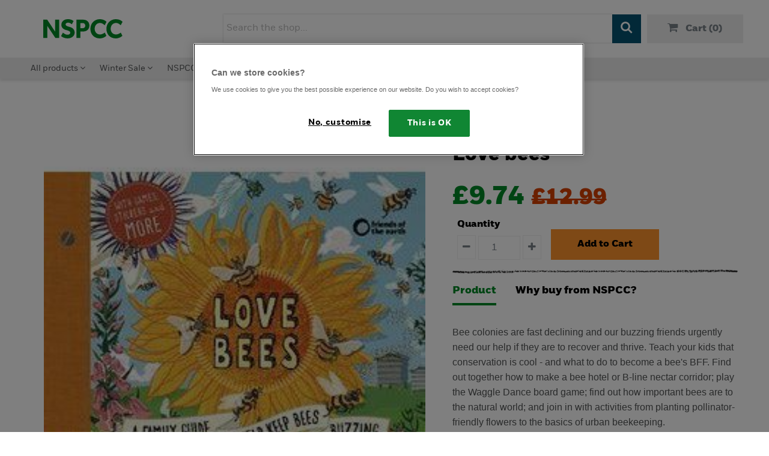

--- FILE ---
content_type: text/html; charset=utf-8
request_url: https://shop.nspcc.org.uk/products/love-bees
body_size: 34579
content:
<!DOCTYPE html>
<!--[if lt IE 7 ]><html class="ie ie6" lang="en"> <![endif]-->
<!--[if IE 7 ]><html class="ie ie7" lang="en"> <![endif]-->
<!--[if IE 8 ]><html class="ie ie8" lang="en"> <![endif]-->
<!--[if (gte IE 9)|!(IE)]><!--><html lang="en" class="no-js"> <!--<![endif]-->
<head>

<script type="application/vnd.locksmith+json" data-locksmith>{"version":"v254","locked":false,"initialized":true,"scope":"product","access_granted":true,"access_denied":false,"requires_customer":false,"manual_lock":false,"remote_lock":false,"has_timeout":false,"remote_rendered":null,"hide_resource":false,"hide_links_to_resource":false,"transparent":true,"locks":{"all":[],"opened":[]},"keys":[],"keys_signature":"ba7bd735c414619eae12a11959b408128076d85758b5e837f10412b8575fe314","state":{"template":"product","theme":139987812419,"product":"love-bees","collection":null,"page":null,"blog":null,"article":null,"app":null},"now":1768721506,"path":"\/products\/love-bees","locale_root_url":"\/","canonical_url":"https:\/\/shop.nspcc.org.uk\/products\/love-bees","customer_id":null,"customer_id_signature":"ba7bd735c414619eae12a11959b408128076d85758b5e837f10412b8575fe314","cart":null}</script><script data-locksmith>!function(){undefined;!function(){var s=window.Locksmith={},e=document.querySelector('script[type="application/vnd.locksmith+json"]'),n=e&&e.innerHTML;if(s.state={},s.util={},s.loading=!1,n)try{s.state=JSON.parse(n)}catch(d){}if(document.addEventListener&&document.querySelector){var o,a,i,t=[76,79,67,75,83,77,73,84,72,49,49],c=function(){a=t.slice(0)},l="style",r=function(e){e&&27!==e.keyCode&&"click"!==e.type||(document.removeEventListener("keydown",r),document.removeEventListener("click",r),o&&document.body.removeChild(o),o=null)};c(),document.addEventListener("keyup",function(e){if(e.keyCode===a[0]){if(clearTimeout(i),a.shift(),0<a.length)return void(i=setTimeout(c,1e3));c(),r(),(o=document.createElement("div"))[l].width="50%",o[l].maxWidth="1000px",o[l].height="85%",o[l].border="1px rgba(0, 0, 0, 0.2) solid",o[l].background="rgba(255, 255, 255, 0.99)",o[l].borderRadius="4px",o[l].position="fixed",o[l].top="50%",o[l].left="50%",o[l].transform="translateY(-50%) translateX(-50%)",o[l].boxShadow="0 2px 5px rgba(0, 0, 0, 0.3), 0 0 100vh 100vw rgba(0, 0, 0, 0.5)",o[l].zIndex="2147483645";var t=document.createElement("textarea");t.value=JSON.stringify(JSON.parse(n),null,2),t[l].border="none",t[l].display="block",t[l].boxSizing="border-box",t[l].width="100%",t[l].height="100%",t[l].background="transparent",t[l].padding="22px",t[l].fontFamily="monospace",t[l].fontSize="14px",t[l].color="#333",t[l].resize="none",t[l].outline="none",t.readOnly=!0,o.appendChild(t),document.body.appendChild(o),t.addEventListener("click",function(e){e.stopImmediatePropagation()}),t.select(),document.addEventListener("keydown",r),document.addEventListener("click",r)}})}s.isEmbedded=-1!==window.location.search.indexOf("_ab=0&_fd=0&_sc=1"),s.path=s.state.path||window.location.pathname,s.basePath=s.state.locale_root_url.concat("/apps/locksmith").replace(/^\/\//,"/"),s.reloading=!1,s.util.console=window.console||{log:function(){},error:function(){}},s.util.makeUrl=function(e,t){var n,o=s.basePath+e,a=[],i=s.cache();for(n in i)a.push(n+"="+encodeURIComponent(i[n]));for(n in t)a.push(n+"="+encodeURIComponent(t[n]));return s.state.customer_id&&(a.push("customer_id="+encodeURIComponent(s.state.customer_id)),a.push("customer_id_signature="+encodeURIComponent(s.state.customer_id_signature))),o+=(-1===o.indexOf("?")?"?":"&")+a.join("&")},s._initializeCallbacks=[],s.on=function(e,t){if("initialize"!==e)throw'Locksmith.on() currently only supports the "initialize" event';s._initializeCallbacks.push(t)},s.initializeSession=function(e){if(!s.isEmbedded){var t=!1,n=!0,o=!0;(e=e||{}).silent&&(o=n=!(t=!0)),s.ping({silent:t,spinner:n,reload:o,callback:function(){s._initializeCallbacks.forEach(function(e){e()})}})}},s.cache=function(e){var t={};try{var n=function a(e){return(document.cookie.match("(^|; )"+e+"=([^;]*)")||0)[2]};t=JSON.parse(decodeURIComponent(n("locksmith-params")||"{}"))}catch(d){}if(e){for(var o in e)t[o]=e[o];document.cookie="locksmith-params=; expires=Thu, 01 Jan 1970 00:00:00 GMT; path=/",document.cookie="locksmith-params="+encodeURIComponent(JSON.stringify(t))+"; path=/"}return t},s.cache.cart=s.state.cart,s.cache.cartLastSaved=null,s.params=s.cache(),s.util.reload=function(){s.reloading=!0;try{window.location.href=window.location.href.replace(/#.*/,"")}catch(d){s.util.console.error("Preferred reload method failed",d),window.location.reload()}},s.cache.saveCart=function(e){if(!s.cache.cart||s.cache.cart===s.cache.cartLastSaved)return e?e():null;var t=s.cache.cartLastSaved;s.cache.cartLastSaved=s.cache.cart,fetch("/cart/update.js",{method:"POST",headers:{"Content-Type":"application/json",Accept:"application/json"},body:JSON.stringify({attributes:{locksmith:s.cache.cart}})}).then(function(e){if(!e.ok)throw new Error("Cart update failed: "+e.status);return e.json()}).then(function(){e&&e()})["catch"](function(e){if(s.cache.cartLastSaved=t,!s.reloading)throw e})},s.util.spinnerHTML='<style>body{background:#FFF}@keyframes spin{from{transform:rotate(0deg)}to{transform:rotate(360deg)}}#loading{display:flex;width:100%;height:50vh;color:#777;align-items:center;justify-content:center}#loading .spinner{display:block;animation:spin 600ms linear infinite;position:relative;width:50px;height:50px}#loading .spinner-ring{stroke:currentColor;stroke-dasharray:100%;stroke-width:2px;stroke-linecap:round;fill:none}</style><div id="loading"><div class="spinner"><svg width="100%" height="100%"><svg preserveAspectRatio="xMinYMin"><circle class="spinner-ring" cx="50%" cy="50%" r="45%"></circle></svg></svg></div></div>',s.util.clobberBody=function(e){document.body.innerHTML=e},s.util.clobberDocument=function(e){e.responseText&&(e=e.responseText),document.documentElement&&document.removeChild(document.documentElement);var t=document.open("text/html","replace");t.writeln(e),t.close(),setTimeout(function(){var e=t.querySelector("[autofocus]");e&&e.focus()},100)},s.util.serializeForm=function(e){if(e&&"FORM"===e.nodeName){var t,n,o={};for(t=e.elements.length-1;0<=t;t-=1)if(""!==e.elements[t].name)switch(e.elements[t].nodeName){case"INPUT":switch(e.elements[t].type){default:case"text":case"hidden":case"password":case"button":case"reset":case"submit":o[e.elements[t].name]=e.elements[t].value;break;case"checkbox":case"radio":e.elements[t].checked&&(o[e.elements[t].name]=e.elements[t].value);break;case"file":}break;case"TEXTAREA":o[e.elements[t].name]=e.elements[t].value;break;case"SELECT":switch(e.elements[t].type){case"select-one":o[e.elements[t].name]=e.elements[t].value;break;case"select-multiple":for(n=e.elements[t].options.length-1;0<=n;n-=1)e.elements[t].options[n].selected&&(o[e.elements[t].name]=e.elements[t].options[n].value)}break;case"BUTTON":switch(e.elements[t].type){case"reset":case"submit":case"button":o[e.elements[t].name]=e.elements[t].value}}return o}},s.util.on=function(e,i,s,t){t=t||document;var c="locksmith-"+e+i,n=function(e){var t=e.target,n=e.target.parentElement,o=t&&t.className&&(t.className.baseVal||t.className)||"",a=n&&n.className&&(n.className.baseVal||n.className)||"";("string"==typeof o&&-1!==o.split(/\s+/).indexOf(i)||"string"==typeof a&&-1!==a.split(/\s+/).indexOf(i))&&!e[c]&&(e[c]=!0,s(e))};t.attachEvent?t.attachEvent(e,n):t.addEventListener(e,n,!1)},s.util.enableActions=function(e){s.util.on("click","locksmith-action",function(e){e.preventDefault();var t=e.target;t.dataset.confirmWith&&!confirm(t.dataset.confirmWith)||(t.disabled=!0,t.innerText=t.dataset.disableWith,s.post("/action",t.dataset.locksmithParams,{spinner:!1,type:"text",success:function(e){(e=JSON.parse(e.responseText)).message&&alert(e.message),s.util.reload()}}))},e)},s.util.inject=function(e,t){var n=["data","locksmith","append"];if(-1!==t.indexOf(n.join("-"))){var o=document.createElement("div");o.innerHTML=t,e.appendChild(o)}else e.innerHTML=t;var a,i,s=e.querySelectorAll("script");for(i=0;i<s.length;++i){a=s[i];var c=document.createElement("script");if(a.type&&(c.type=a.type),a.src)c.src=a.src;else{var l=document.createTextNode(a.innerHTML);c.appendChild(l)}e.appendChild(c)}var r=e.querySelector("[autofocus]");r&&r.focus()},s.post=function(e,t,n){!1!==(n=n||{}).spinner&&s.util.clobberBody(s.util.spinnerHTML);var o={};n.container===document?(o.layout=1,n.success=function(e){s.util.clobberDocument(e)}):n.container&&(o.layout=0,n.success=function(e){var t=document.getElementById(n.container);s.util.inject(t,e),t.id===t.firstChild.id&&t.parentElement.replaceChild(t.firstChild,t)}),n.form_type&&(t.form_type=n.form_type),n.include_layout_classes!==undefined&&(t.include_layout_classes=n.include_layout_classes),n.lock_id!==undefined&&(t.lock_id=n.lock_id),s.loading=!0;var a=s.util.makeUrl(e,o),i="json"===n.type||"text"===n.type;fetch(a,{method:"POST",headers:{"Content-Type":"application/json",Accept:i?"application/json":"text/html"},body:JSON.stringify(t)}).then(function(e){if(!e.ok)throw new Error("Request failed: "+e.status);return e.text()}).then(function(e){var t=n.success||s.util.clobberDocument;t(i?{responseText:e}:e)})["catch"](function(e){if(!s.reloading)if("dashboard.weglot.com"!==window.location.host){if(!n.silent)throw alert("Something went wrong! Please refresh and try again."),e;console.error(e)}else console.error(e)})["finally"](function(){s.loading=!1})},s.postResource=function(e,t){e.path=s.path,e.search=window.location.search,e.state=s.state,e.passcode&&(e.passcode=e.passcode.trim()),e.email&&(e.email=e.email.trim()),e.state.cart=s.cache.cart,e.locksmith_json=s.jsonTag,e.locksmith_json_signature=s.jsonTagSignature,s.post("/resource",e,t)},s.ping=function(e){if(!s.isEmbedded){e=e||{};var t=function(){e.reload?s.util.reload():"function"==typeof e.callback&&e.callback()};s.post("/ping",{path:s.path,search:window.location.search,state:s.state},{spinner:!!e.spinner,silent:"undefined"==typeof e.silent||e.silent,type:"text",success:function(e){e&&e.responseText?((e=JSON.parse(e.responseText)).messages&&0<e.messages.length&&s.showMessages(e.messages),e.cart&&s.cache.cart!==e.cart?(s.cache.cart=e.cart,s.cache.saveCart(function(){t(),e.cart&&e.cart.match(/^.+:/)&&s.util.reload()})):t()):console.error("[Locksmith] Invalid result in ping callback:",e)}})}},s.timeoutMonitor=function(){var e=s.cache.cart;s.ping({callback:function(){e!==s.cache.cart||setTimeout(function(){s.timeoutMonitor()},6e4)}})},s.showMessages=function(e){var t=document.createElement("div");t.style.position="fixed",t.style.left=0,t.style.right=0,t.style.bottom="-50px",t.style.opacity=0,t.style.background="#191919",t.style.color="#ddd",t.style.transition="bottom 0.2s, opacity 0.2s",t.style.zIndex=999999,t.innerHTML="        <style>          .locksmith-ab .locksmith-b { display: none; }          .locksmith-ab.toggled .locksmith-b { display: flex; }          .locksmith-ab.toggled .locksmith-a { display: none; }          .locksmith-flex { display: flex; flex-wrap: wrap; justify-content: space-between; align-items: center; padding: 10px 20px; }          .locksmith-message + .locksmith-message { border-top: 1px #555 solid; }          .locksmith-message a { color: inherit; font-weight: bold; }          .locksmith-message a:hover { color: inherit; opacity: 0.8; }          a.locksmith-ab-toggle { font-weight: inherit; text-decoration: underline; }          .locksmith-text { flex-grow: 1; }          .locksmith-cta { flex-grow: 0; text-align: right; }          .locksmith-cta button { transform: scale(0.8); transform-origin: left; }          .locksmith-cta > * { display: block; }          .locksmith-cta > * + * { margin-top: 10px; }          .locksmith-message a.locksmith-close { flex-grow: 0; text-decoration: none; margin-left: 15px; font-size: 30px; font-family: monospace; display: block; padding: 2px 10px; }                    @media screen and (max-width: 600px) {            .locksmith-wide-only { display: none !important; }            .locksmith-flex { padding: 0 15px; }            .locksmith-flex > * { margin-top: 5px; margin-bottom: 5px; }            .locksmith-cta { text-align: left; }          }                    @media screen and (min-width: 601px) {            .locksmith-narrow-only { display: none !important; }          }        </style>      "+e.map(function(e){return'<div class="locksmith-message">'+e+"</div>"}).join(""),document.body.appendChild(t),document.body.style.position="relative",document.body.parentElement.style.paddingBottom=t.offsetHeight+"px",setTimeout(function(){t.style.bottom=0,t.style.opacity=1},50),s.util.on("click","locksmith-ab-toggle",function(e){e.preventDefault();for(var t=e.target.parentElement;-1===t.className.split(" ").indexOf("locksmith-ab");)t=t.parentElement;-1!==t.className.split(" ").indexOf("toggled")?t.className=t.className.replace("toggled",""):t.className=t.className+" toggled"}),s.util.enableActions(t)}}()}();</script>
      <script data-locksmith>Locksmith.cache.cart=null</script>

  <script data-locksmith>Locksmith.jsonTag="{\"version\":\"v254\",\"locked\":false,\"initialized\":true,\"scope\":\"product\",\"access_granted\":true,\"access_denied\":false,\"requires_customer\":false,\"manual_lock\":false,\"remote_lock\":false,\"has_timeout\":false,\"remote_rendered\":null,\"hide_resource\":false,\"hide_links_to_resource\":false,\"transparent\":true,\"locks\":{\"all\":[],\"opened\":[]},\"keys\":[],\"keys_signature\":\"ba7bd735c414619eae12a11959b408128076d85758b5e837f10412b8575fe314\",\"state\":{\"template\":\"product\",\"theme\":139987812419,\"product\":\"love-bees\",\"collection\":null,\"page\":null,\"blog\":null,\"article\":null,\"app\":null},\"now\":1768721506,\"path\":\"\\\/products\\\/love-bees\",\"locale_root_url\":\"\\\/\",\"canonical_url\":\"https:\\\/\\\/shop.nspcc.org.uk\\\/products\\\/love-bees\",\"customer_id\":null,\"customer_id_signature\":\"ba7bd735c414619eae12a11959b408128076d85758b5e837f10412b8575fe314\",\"cart\":null}";Locksmith.jsonTagSignature="7028cf090f3c7f48b6ef519d826650a0a9c5ff9ea154aeb6078bcb1282ee4769"</script>
<script src="https://cdn.optimizely.com/js/25442940156.js"></script>
  
  <meta name="google-site-verification" content="qLRlTF9BXoS0Py93O1l6cSoWrTmaO0i_oNsszb3Dr1M" />
<!-- Start of Booster Apps Seo-0.1-->
<title>Love bees | NSPCC Shop</title><meta name="description" content="Bee colonies are fast declining and our buzzing friends urgently need our help if they are to recover and thrive. Teach your kids that conservation is cool - and what to do to become a bee&#39;s BFF. Find out together how to make a bee hotel or B-line..." />
<script type="application/ld+json">
  {
    "@context": "https://schema.org",
    "@type": "Organization",
    "name": "NSPCC Shop",
    "url": "https://shop.nspcc.org.uk",
    "description": "Support the NSPCC by buying from our online Christmas shop!  We have a full range of cards, gifts and toys for kids and grown ups, books for the whole family and much, much more!\n ","image": "https://shop.nspcc.org.uk/cdn/shop/t/62/assets/logo.png?v=13008",
      "logo": "https://shop.nspcc.org.uk/cdn/shop/t/62/assets/logo.png?v=13008","sameAs": [""]
  }
</script>

<script type="application/ld+json">
  {
    "@context": "https://schema.org",
    "@type": "WebSite",
    "name": "NSPCC Shop",
    "url": "https://shop.nspcc.org.uk",
    "potentialAction": {
      "@type": "SearchAction",
      "query-input": "required name=query",
      "target": "https://shop.nspcc.org.uk/search?q={query}"
    }
  }
</script><script type="application/ld+json">
  {
    "@context": "https://schema.org",
    "@type": "Product",
    "name": "Love bees",
    "brand": {"@type": "Brand","name": "NSPCC Trading"},
    "sku": "FP-BOOK-00087",
    "mpn": "9781782406648",
    "description": "Bee colonies are fast declining and our buzzing friends urgently need our help if they are to recover and thrive. Teach your kids that conservation is cool - and what to do to become a bee's BFF. Find out together how to make a bee hotel or B-line nectar corridor; play the Waggle Dance board game; find out how important bees are to the natural world; and join in with activities from planting pollinator-friendly flowers to the basics of urban beekeeping.\n\nAuthor: Amaral-Rogers, Vanessa\nPublisher: Aurum Press Imprints\nFormat: Hardback\nPublication Date: 21\/03\/2019\nISBN: 9781782406648\nB-Code: B039956\nIllustrated: Colour illustrations\nPages: 48\nDimensions: 210x180mm\n",
    "url": "https://shop.nspcc.org.uk/products/love-bees","image": "https://shop.nspcc.org.uk/cdn/shop/products/nspcc-shop-book-love-bees-13748800553027_260x.jpg?v=1647263050","itemCondition": "https://schema.org/NewCondition",
    "offers": [{
          "@type": "Offer","price": "9.74","priceCurrency": "GBP",
          "itemCondition": "https://schema.org/NewCondition",
          "url": "https://shop.nspcc.org.uk/products/love-bees?variant=31410980061251",
          "sku": "FP-BOOK-00087",
          "mpn": "9781782406648",
          "availability" : "https://schema.org/InStock",
          "priceValidUntil": "2026-02-17","gtin13": "9781782406648"}]}
</script>
<!-- end of Booster Apps SEO -->

<meta name="google-site-verification" content="YsPypRMsABWz5VggiUiWHrEFoi6MIXPBKMDn-tuRk_Q" />
  <!-- Google Web Fonts
================================================== -->

  
  

  
  

  
  

  
  
    <link href="//fonts.googleapis.com/css?family=Karla:400,700" rel="stylesheet">
  

  
  

  
  

  
  

  
  
    <link href='//fonts.googleapis.com/css?family=Montserrat:400,700' rel='stylesheet' type='text/css'>
  

  
  

  
  

  
  

  
  

  
  

  
  

  
  

  
  

  
   



<meta property="og:type" content="product">
<meta property="og:title" content="Love bees">
<meta property="og:url" content="https://shop.nspcc.org.uk/products/love-bees"><meta property="og:description" content="Bee colonies are fast declining and our buzzing friends urgently need our help if they are to recover and thrive. Teach your kids that conservation is cool - and what to do to become a bee&#39;s BFF. Find out together how to make a bee hotel or B-line nectar corridor; play the Waggle Dance board game; find out how important bees are to the natural world; and join in with activities from planting pollinator-friendly flowers to the basics of urban beekeeping.

Author: Amaral-Rogers, Vanessa
Publisher: Aurum Press Imprints
Format: Hardback
Publication Date: 21/03/2019
ISBN: 9781782406648
B-Code: B039956
Illustrated: Colour illustrations
Pages: 48
Dimensions: 210x180mm
">

<meta property="og:image" content="http://shop.nspcc.org.uk/cdn/shop/products/nspcc-shop-book-love-bees-13748800553027_grande.jpg?v=1647263050">
<meta property="og:image:secure_url" content="https://shop.nspcc.org.uk/cdn/shop/products/nspcc-shop-book-love-bees-13748800553027_grande.jpg?v=1647263050">

<meta property="og:price:amount" content="9.74">
<meta property="og:price:currency" content="GBP">

<meta property="og:site_name" content="NSPCC Shop">



  <meta name="twitter:card" content="summary">


  <meta name="twitter:site" content="@NSPCC">


<meta name="twitter:title" content="Love bees">
<meta name="twitter:description" content="Bee colonies are fast declining and our buzzing friends urgently need our help if they are to recover and thrive. Teach your kids that conservation is cool - and what to do to become a bee&#39;s BFF. Find">
<meta name="twitter:image" content="https://shop.nspcc.org.uk/cdn/shop/products/nspcc-shop-book-love-bees-13748800553027_large.jpg?v=1647263050">
<meta name="twitter:image:width" content="480">
<meta name="twitter:image:height" content="480">



  <!-- Meta -->
  
  
  <link rel="canonical" href="https://shop.nspcc.org.uk/products/love-bees" />

  <!-- Viewport -->
  <meta name="viewport" content="width=device-width, initial-scale=1, maximum-scale=5">

  <!-- CSS -->

  <link href="//shop.nspcc.org.uk/cdn/shop/t/62/assets/stylesheet.css?v=162682834884348606951768321475" rel="stylesheet" type="text/css" media="all" />
  <link href="//shop.nspcc.org.uk/cdn/shop/t/62/assets/magnificpopup.scss.css?v=737728562456135261766416556" rel="stylesheet" type="text/css" media="all" />
  <link href="//shop.nspcc.org.uk/cdn/shop/t/62/assets/add-styles-2019.scss.css?v=115876540000455335671766416556" rel="stylesheet" type="text/css" media="all" />
  <link href="//shop.nspcc.org.uk/cdn/shop/t/62/assets/tiny-slider.min.css?v=161829256077241518861766416556" rel="stylesheet" type="text/css" media="all" />
  <link href="//shop.nspcc.org.uk/cdn/shop/t/62/assets/add-styles-2022.css?v=92080880549409802271766416556" rel="stylesheet" type="text/css" media="all" />  
  <link href="//shop.nspcc.org.uk/cdn/shop/t/62/assets/stylesheet-2024.css?v=37330969310592859551766416556" rel="stylesheet" type="text/css" media="all" />  
  <link href="//shop.nspcc.org.uk/cdn/shop/t/62/assets/queries.css?v=25052187604135879661766416556" rel="stylesheet" type="text/css" media="all" />

  <!--[if lt IE 9]>
	<script src="//html5shim.googlecode.com/svn/trunk/html5.js"></script>
  <![endif]-->

  <!-- JS -->
  

<!-- OneTrust Cookies Consent Notice start for nspcc.org.uk -->
<script type="text/javascript" src="https://cdn-ukwest.onetrust.com/consent/650dd5ee-b05a-4434-8aa2-3e8a652770cc/OtAutoBlock.js" ></script>
<script src="https://cdn-ukwest.onetrust.com/scripttemplates/otSDKStub.js"  type="text/javascript" charset="UTF-8" data-domain-script="650dd5ee-b05a-4434-8aa2-3e8a652770cc" ></script>
<script type="text/javascript">
function OptanonWrapper() { }
</script>
<!-- OneTrust Cookies Consent Notice end for nspcc.org.uk -->
  <!-- Google Tag Manager -->
  <script>(function(w,d,s,l,i){w[l]=w[l]||[];w[l].push({'gtm.start':
  new Date().getTime(),event:'gtm.js'});var f=d.getElementsByTagName(s)[0],
  j=d.createElement(s),dl=l!='dataLayer'?'&l='+l:'';j.async=true;j.src=
  'https://www.googletagmanager.com/gtm.js?id='+i+dl; j.setAttributeNode(d.createAttribute('data-ot-ignore')); j.setAttribute('class','optanon-category-C0001'); f.parentNode.insertBefore(j,f);
  })(window,document,'script','dataLayer','GTM-KC9QWR');</script>
  <!-- End Google Tag Manager -->


  
  <script src="//ajax.googleapis.com/ajax/libs/jquery/2.2.4/jquery.min.js" data-ot-ignore></script>
  <script src="//shop.nspcc.org.uk/cdn/shop/t/62/assets/eventEmitter3.js?v=162731715990342417781766416556" data-ot-ignore></script>  

  <script src="//shop.nspcc.org.uk/cdn/shopifycloud/storefront/assets/themes_support/option_selection-b017cd28.js" defer data-ot-ignore></script>

  

  

  <script>window.performance && window.performance.mark && window.performance.mark('shopify.content_for_header.start');</script><meta name="facebook-domain-verification" content="anqgan23diorgexobnl0rpgd5zxhly">
<meta name="google-site-verification" content="jks44RdZTOtgIWFcZNBZqFYOWV_nlFZBM8pPQ_6jvVk">
<meta id="shopify-digital-wallet" name="shopify-digital-wallet" content="/21715385/digital_wallets/dialog">
<meta name="shopify-checkout-api-token" content="3319bd4f217be8b3bf1281fbb4f6da2e">
<meta id="in-context-paypal-metadata" data-shop-id="21715385" data-venmo-supported="false" data-environment="production" data-locale="en_US" data-paypal-v4="true" data-currency="GBP">
<link rel="alternate" type="application/json+oembed" href="https://shop.nspcc.org.uk/products/love-bees.oembed">
<script async="async" src="/checkouts/internal/preloads.js?locale=en-GB"></script>
<script id="apple-pay-shop-capabilities" type="application/json">{"shopId":21715385,"countryCode":"GB","currencyCode":"GBP","merchantCapabilities":["supports3DS"],"merchantId":"gid:\/\/shopify\/Shop\/21715385","merchantName":"NSPCC Shop","requiredBillingContactFields":["postalAddress","email"],"requiredShippingContactFields":["postalAddress","email"],"shippingType":"shipping","supportedNetworks":["visa","maestro","masterCard","amex","discover","elo"],"total":{"type":"pending","label":"NSPCC Shop","amount":"1.00"},"shopifyPaymentsEnabled":true,"supportsSubscriptions":true}</script>
<script id="shopify-features" type="application/json">{"accessToken":"3319bd4f217be8b3bf1281fbb4f6da2e","betas":["rich-media-storefront-analytics"],"domain":"shop.nspcc.org.uk","predictiveSearch":true,"shopId":21715385,"locale":"en"}</script>
<script>var Shopify = Shopify || {};
Shopify.shop = "nspccplusshop.myshopify.com";
Shopify.locale = "en";
Shopify.currency = {"active":"GBP","rate":"1.0"};
Shopify.country = "GB";
Shopify.theme = {"name":"NSPCC - 12\/12\/25 - Relabelling properties","id":139987812419,"schema_name":"Vantage","schema_version":"6.6","theme_store_id":null,"role":"main"};
Shopify.theme.handle = "null";
Shopify.theme.style = {"id":null,"handle":null};
Shopify.cdnHost = "shop.nspcc.org.uk/cdn";
Shopify.routes = Shopify.routes || {};
Shopify.routes.root = "/";</script>
<script type="module">!function(o){(o.Shopify=o.Shopify||{}).modules=!0}(window);</script>
<script>!function(o){function n(){var o=[];function n(){o.push(Array.prototype.slice.apply(arguments))}return n.q=o,n}var t=o.Shopify=o.Shopify||{};t.loadFeatures=n(),t.autoloadFeatures=n()}(window);</script>
<script id="shop-js-analytics" type="application/json">{"pageType":"product"}</script>
<script defer="defer" async type="module" src="//shop.nspcc.org.uk/cdn/shopifycloud/shop-js/modules/v2/client.init-shop-cart-sync_C5BV16lS.en.esm.js"></script>
<script defer="defer" async type="module" src="//shop.nspcc.org.uk/cdn/shopifycloud/shop-js/modules/v2/chunk.common_CygWptCX.esm.js"></script>
<script type="module">
  await import("//shop.nspcc.org.uk/cdn/shopifycloud/shop-js/modules/v2/client.init-shop-cart-sync_C5BV16lS.en.esm.js");
await import("//shop.nspcc.org.uk/cdn/shopifycloud/shop-js/modules/v2/chunk.common_CygWptCX.esm.js");

  window.Shopify.SignInWithShop?.initShopCartSync?.({"fedCMEnabled":true,"windoidEnabled":true});

</script>
<script>(function() {
  var isLoaded = false;
  function asyncLoad() {
    if (isLoaded) return;
    isLoaded = true;
    var urls = ["\/\/d1liekpayvooaz.cloudfront.net\/apps\/customizery\/customizery.js?shop=nspccplusshop.myshopify.com"];
    for (var i = 0; i < urls.length; i++) {
      var s = document.createElement('script');
      s.type = 'text/javascript';
      s.async = true;
      s.src = urls[i];
      var x = document.getElementsByTagName('script')[0];
      x.parentNode.insertBefore(s, x);
    }
  };
  if(window.attachEvent) {
    window.attachEvent('onload', asyncLoad);
  } else {
    window.addEventListener('load', asyncLoad, false);
  }
})();</script>
<script id="__st">var __st={"a":21715385,"offset":0,"reqid":"4b341d60-28c9-4951-a22f-50248cf8a26e-1768721506","pageurl":"shop.nspcc.org.uk\/products\/love-bees","u":"c9776ed553eb","p":"product","rtyp":"product","rid":4400118530115};</script>
<script>window.ShopifyPaypalV4VisibilityTracking = true;</script>
<script id="captcha-bootstrap">!function(){'use strict';const t='contact',e='account',n='new_comment',o=[[t,t],['blogs',n],['comments',n],[t,'customer']],c=[[e,'customer_login'],[e,'guest_login'],[e,'recover_customer_password'],[e,'create_customer']],r=t=>t.map((([t,e])=>`form[action*='/${t}']:not([data-nocaptcha='true']) input[name='form_type'][value='${e}']`)).join(','),a=t=>()=>t?[...document.querySelectorAll(t)].map((t=>t.form)):[];function s(){const t=[...o],e=r(t);return a(e)}const i='password',u='form_key',d=['recaptcha-v3-token','g-recaptcha-response','h-captcha-response',i],f=()=>{try{return window.sessionStorage}catch{return}},m='__shopify_v',_=t=>t.elements[u];function p(t,e,n=!1){try{const o=window.sessionStorage,c=JSON.parse(o.getItem(e)),{data:r}=function(t){const{data:e,action:n}=t;return t[m]||n?{data:e,action:n}:{data:t,action:n}}(c);for(const[e,n]of Object.entries(r))t.elements[e]&&(t.elements[e].value=n);n&&o.removeItem(e)}catch(o){console.error('form repopulation failed',{error:o})}}const l='form_type',E='cptcha';function T(t){t.dataset[E]=!0}const w=window,h=w.document,L='Shopify',v='ce_forms',y='captcha';let A=!1;((t,e)=>{const n=(g='f06e6c50-85a8-45c8-87d0-21a2b65856fe',I='https://cdn.shopify.com/shopifycloud/storefront-forms-hcaptcha/ce_storefront_forms_captcha_hcaptcha.v1.5.2.iife.js',D={infoText:'Protected by hCaptcha',privacyText:'Privacy',termsText:'Terms'},(t,e,n)=>{const o=w[L][v],c=o.bindForm;if(c)return c(t,g,e,D).then(n);var r;o.q.push([[t,g,e,D],n]),r=I,A||(h.body.append(Object.assign(h.createElement('script'),{id:'captcha-provider',async:!0,src:r})),A=!0)});var g,I,D;w[L]=w[L]||{},w[L][v]=w[L][v]||{},w[L][v].q=[],w[L][y]=w[L][y]||{},w[L][y].protect=function(t,e){n(t,void 0,e),T(t)},Object.freeze(w[L][y]),function(t,e,n,w,h,L){const[v,y,A,g]=function(t,e,n){const i=e?o:[],u=t?c:[],d=[...i,...u],f=r(d),m=r(i),_=r(d.filter((([t,e])=>n.includes(e))));return[a(f),a(m),a(_),s()]}(w,h,L),I=t=>{const e=t.target;return e instanceof HTMLFormElement?e:e&&e.form},D=t=>v().includes(t);t.addEventListener('submit',(t=>{const e=I(t);if(!e)return;const n=D(e)&&!e.dataset.hcaptchaBound&&!e.dataset.recaptchaBound,o=_(e),c=g().includes(e)&&(!o||!o.value);(n||c)&&t.preventDefault(),c&&!n&&(function(t){try{if(!f())return;!function(t){const e=f();if(!e)return;const n=_(t);if(!n)return;const o=n.value;o&&e.removeItem(o)}(t);const e=Array.from(Array(32),(()=>Math.random().toString(36)[2])).join('');!function(t,e){_(t)||t.append(Object.assign(document.createElement('input'),{type:'hidden',name:u})),t.elements[u].value=e}(t,e),function(t,e){const n=f();if(!n)return;const o=[...t.querySelectorAll(`input[type='${i}']`)].map((({name:t})=>t)),c=[...d,...o],r={};for(const[a,s]of new FormData(t).entries())c.includes(a)||(r[a]=s);n.setItem(e,JSON.stringify({[m]:1,action:t.action,data:r}))}(t,e)}catch(e){console.error('failed to persist form',e)}}(e),e.submit())}));const S=(t,e)=>{t&&!t.dataset[E]&&(n(t,e.some((e=>e===t))),T(t))};for(const o of['focusin','change'])t.addEventListener(o,(t=>{const e=I(t);D(e)&&S(e,y())}));const B=e.get('form_key'),M=e.get(l),P=B&&M;t.addEventListener('DOMContentLoaded',(()=>{const t=y();if(P)for(const e of t)e.elements[l].value===M&&p(e,B);[...new Set([...A(),...v().filter((t=>'true'===t.dataset.shopifyCaptcha))])].forEach((e=>S(e,t)))}))}(h,new URLSearchParams(w.location.search),n,t,e,['guest_login'])})(!1,!0)}();</script>
<script integrity="sha256-4kQ18oKyAcykRKYeNunJcIwy7WH5gtpwJnB7kiuLZ1E=" data-source-attribution="shopify.loadfeatures" defer="defer" src="//shop.nspcc.org.uk/cdn/shopifycloud/storefront/assets/storefront/load_feature-a0a9edcb.js" crossorigin="anonymous"></script>
<script data-source-attribution="shopify.dynamic_checkout.dynamic.init">var Shopify=Shopify||{};Shopify.PaymentButton=Shopify.PaymentButton||{isStorefrontPortableWallets:!0,init:function(){window.Shopify.PaymentButton.init=function(){};var t=document.createElement("script");t.src="https://shop.nspcc.org.uk/cdn/shopifycloud/portable-wallets/latest/portable-wallets.en.js",t.type="module",document.head.appendChild(t)}};
</script>
<script data-source-attribution="shopify.dynamic_checkout.buyer_consent">
  function portableWalletsHideBuyerConsent(e){var t=document.getElementById("shopify-buyer-consent"),n=document.getElementById("shopify-subscription-policy-button");t&&n&&(t.classList.add("hidden"),t.setAttribute("aria-hidden","true"),n.removeEventListener("click",e))}function portableWalletsShowBuyerConsent(e){var t=document.getElementById("shopify-buyer-consent"),n=document.getElementById("shopify-subscription-policy-button");t&&n&&(t.classList.remove("hidden"),t.removeAttribute("aria-hidden"),n.addEventListener("click",e))}window.Shopify?.PaymentButton&&(window.Shopify.PaymentButton.hideBuyerConsent=portableWalletsHideBuyerConsent,window.Shopify.PaymentButton.showBuyerConsent=portableWalletsShowBuyerConsent);
</script>
<script data-source-attribution="shopify.dynamic_checkout.cart.bootstrap">document.addEventListener("DOMContentLoaded",(function(){function t(){return document.querySelector("shopify-accelerated-checkout-cart, shopify-accelerated-checkout")}if(t())Shopify.PaymentButton.init();else{new MutationObserver((function(e,n){t()&&(Shopify.PaymentButton.init(),n.disconnect())})).observe(document.body,{childList:!0,subtree:!0})}}));
</script>
<link id="shopify-accelerated-checkout-styles" rel="stylesheet" media="screen" href="https://shop.nspcc.org.uk/cdn/shopifycloud/portable-wallets/latest/accelerated-checkout-backwards-compat.css" crossorigin="anonymous">
<style id="shopify-accelerated-checkout-cart">
        #shopify-buyer-consent {
  margin-top: 1em;
  display: inline-block;
  width: 100%;
}

#shopify-buyer-consent.hidden {
  display: none;
}

#shopify-subscription-policy-button {
  background: none;
  border: none;
  padding: 0;
  text-decoration: underline;
  font-size: inherit;
  cursor: pointer;
}

#shopify-subscription-policy-button::before {
  box-shadow: none;
}

      </style>

<script>window.performance && window.performance.mark && window.performance.mark('shopify.content_for_header.end');</script>

  

  <!-- Favicon -->
  
  


<script src='https://cdnjs.cloudflare.com/ajax/libs/handlebars.js/4.2.0/handlebars.min.js'></script>  
 

  
  

<!-- BEGIN app block: shopify://apps/minmaxify-order-limits/blocks/app-embed-block/3acfba32-89f3-4377-ae20-cbb9abc48475 --><script type="text/javascript" src="https://limits.minmaxify.com/nspccplusshop.myshopify.com?v=138&r=20251015093111"></script>

<!-- END app block --><!-- BEGIN app block: shopify://apps/also-bought/blocks/app-embed-block/b94b27b4-738d-4d92-9e60-43c22d1da3f2 --><script>
    window.codeblackbelt = window.codeblackbelt || {};
    window.codeblackbelt.shop = window.codeblackbelt.shop || 'nspccplusshop.myshopify.com';
    
        window.codeblackbelt.productId = 4400118530115;</script><script src="//cdn.codeblackbelt.com/widgets/also-bought/main.min.js?version=2026011807+0000" async></script>
<!-- END app block --><link href="https://monorail-edge.shopifysvc.com" rel="dns-prefetch">
<script>(function(){if ("sendBeacon" in navigator && "performance" in window) {try {var session_token_from_headers = performance.getEntriesByType('navigation')[0].serverTiming.find(x => x.name == '_s').description;} catch {var session_token_from_headers = undefined;}var session_cookie_matches = document.cookie.match(/_shopify_s=([^;]*)/);var session_token_from_cookie = session_cookie_matches && session_cookie_matches.length === 2 ? session_cookie_matches[1] : "";var session_token = session_token_from_headers || session_token_from_cookie || "";function handle_abandonment_event(e) {var entries = performance.getEntries().filter(function(entry) {return /monorail-edge.shopifysvc.com/.test(entry.name);});if (!window.abandonment_tracked && entries.length === 0) {window.abandonment_tracked = true;var currentMs = Date.now();var navigation_start = performance.timing.navigationStart;var payload = {shop_id: 21715385,url: window.location.href,navigation_start,duration: currentMs - navigation_start,session_token,page_type: "product"};window.navigator.sendBeacon("https://monorail-edge.shopifysvc.com/v1/produce", JSON.stringify({schema_id: "online_store_buyer_site_abandonment/1.1",payload: payload,metadata: {event_created_at_ms: currentMs,event_sent_at_ms: currentMs}}));}}window.addEventListener('pagehide', handle_abandonment_event);}}());</script>
<script id="web-pixels-manager-setup">(function e(e,d,r,n,o){if(void 0===o&&(o={}),!Boolean(null===(a=null===(i=window.Shopify)||void 0===i?void 0:i.analytics)||void 0===a?void 0:a.replayQueue)){var i,a;window.Shopify=window.Shopify||{};var t=window.Shopify;t.analytics=t.analytics||{};var s=t.analytics;s.replayQueue=[],s.publish=function(e,d,r){return s.replayQueue.push([e,d,r]),!0};try{self.performance.mark("wpm:start")}catch(e){}var l=function(){var e={modern:/Edge?\/(1{2}[4-9]|1[2-9]\d|[2-9]\d{2}|\d{4,})\.\d+(\.\d+|)|Firefox\/(1{2}[4-9]|1[2-9]\d|[2-9]\d{2}|\d{4,})\.\d+(\.\d+|)|Chrom(ium|e)\/(9{2}|\d{3,})\.\d+(\.\d+|)|(Maci|X1{2}).+ Version\/(15\.\d+|(1[6-9]|[2-9]\d|\d{3,})\.\d+)([,.]\d+|)( \(\w+\)|)( Mobile\/\w+|) Safari\/|Chrome.+OPR\/(9{2}|\d{3,})\.\d+\.\d+|(CPU[ +]OS|iPhone[ +]OS|CPU[ +]iPhone|CPU IPhone OS|CPU iPad OS)[ +]+(15[._]\d+|(1[6-9]|[2-9]\d|\d{3,})[._]\d+)([._]\d+|)|Android:?[ /-](13[3-9]|1[4-9]\d|[2-9]\d{2}|\d{4,})(\.\d+|)(\.\d+|)|Android.+Firefox\/(13[5-9]|1[4-9]\d|[2-9]\d{2}|\d{4,})\.\d+(\.\d+|)|Android.+Chrom(ium|e)\/(13[3-9]|1[4-9]\d|[2-9]\d{2}|\d{4,})\.\d+(\.\d+|)|SamsungBrowser\/([2-9]\d|\d{3,})\.\d+/,legacy:/Edge?\/(1[6-9]|[2-9]\d|\d{3,})\.\d+(\.\d+|)|Firefox\/(5[4-9]|[6-9]\d|\d{3,})\.\d+(\.\d+|)|Chrom(ium|e)\/(5[1-9]|[6-9]\d|\d{3,})\.\d+(\.\d+|)([\d.]+$|.*Safari\/(?![\d.]+ Edge\/[\d.]+$))|(Maci|X1{2}).+ Version\/(10\.\d+|(1[1-9]|[2-9]\d|\d{3,})\.\d+)([,.]\d+|)( \(\w+\)|)( Mobile\/\w+|) Safari\/|Chrome.+OPR\/(3[89]|[4-9]\d|\d{3,})\.\d+\.\d+|(CPU[ +]OS|iPhone[ +]OS|CPU[ +]iPhone|CPU IPhone OS|CPU iPad OS)[ +]+(10[._]\d+|(1[1-9]|[2-9]\d|\d{3,})[._]\d+)([._]\d+|)|Android:?[ /-](13[3-9]|1[4-9]\d|[2-9]\d{2}|\d{4,})(\.\d+|)(\.\d+|)|Mobile Safari.+OPR\/([89]\d|\d{3,})\.\d+\.\d+|Android.+Firefox\/(13[5-9]|1[4-9]\d|[2-9]\d{2}|\d{4,})\.\d+(\.\d+|)|Android.+Chrom(ium|e)\/(13[3-9]|1[4-9]\d|[2-9]\d{2}|\d{4,})\.\d+(\.\d+|)|Android.+(UC? ?Browser|UCWEB|U3)[ /]?(15\.([5-9]|\d{2,})|(1[6-9]|[2-9]\d|\d{3,})\.\d+)\.\d+|SamsungBrowser\/(5\.\d+|([6-9]|\d{2,})\.\d+)|Android.+MQ{2}Browser\/(14(\.(9|\d{2,})|)|(1[5-9]|[2-9]\d|\d{3,})(\.\d+|))(\.\d+|)|K[Aa][Ii]OS\/(3\.\d+|([4-9]|\d{2,})\.\d+)(\.\d+|)/},d=e.modern,r=e.legacy,n=navigator.userAgent;return n.match(d)?"modern":n.match(r)?"legacy":"unknown"}(),u="modern"===l?"modern":"legacy",c=(null!=n?n:{modern:"",legacy:""})[u],f=function(e){return[e.baseUrl,"/wpm","/b",e.hashVersion,"modern"===e.buildTarget?"m":"l",".js"].join("")}({baseUrl:d,hashVersion:r,buildTarget:u}),m=function(e){var d=e.version,r=e.bundleTarget,n=e.surface,o=e.pageUrl,i=e.monorailEndpoint;return{emit:function(e){var a=e.status,t=e.errorMsg,s=(new Date).getTime(),l=JSON.stringify({metadata:{event_sent_at_ms:s},events:[{schema_id:"web_pixels_manager_load/3.1",payload:{version:d,bundle_target:r,page_url:o,status:a,surface:n,error_msg:t},metadata:{event_created_at_ms:s}}]});if(!i)return console&&console.warn&&console.warn("[Web Pixels Manager] No Monorail endpoint provided, skipping logging."),!1;try{return self.navigator.sendBeacon.bind(self.navigator)(i,l)}catch(e){}var u=new XMLHttpRequest;try{return u.open("POST",i,!0),u.setRequestHeader("Content-Type","text/plain"),u.send(l),!0}catch(e){return console&&console.warn&&console.warn("[Web Pixels Manager] Got an unhandled error while logging to Monorail."),!1}}}}({version:r,bundleTarget:l,surface:e.surface,pageUrl:self.location.href,monorailEndpoint:e.monorailEndpoint});try{o.browserTarget=l,function(e){var d=e.src,r=e.async,n=void 0===r||r,o=e.onload,i=e.onerror,a=e.sri,t=e.scriptDataAttributes,s=void 0===t?{}:t,l=document.createElement("script"),u=document.querySelector("head"),c=document.querySelector("body");if(l.async=n,l.src=d,a&&(l.integrity=a,l.crossOrigin="anonymous"),s)for(var f in s)if(Object.prototype.hasOwnProperty.call(s,f))try{l.dataset[f]=s[f]}catch(e){}if(o&&l.addEventListener("load",o),i&&l.addEventListener("error",i),u)u.appendChild(l);else{if(!c)throw new Error("Did not find a head or body element to append the script");c.appendChild(l)}}({src:f,async:!0,onload:function(){if(!function(){var e,d;return Boolean(null===(d=null===(e=window.Shopify)||void 0===e?void 0:e.analytics)||void 0===d?void 0:d.initialized)}()){var d=window.webPixelsManager.init(e)||void 0;if(d){var r=window.Shopify.analytics;r.replayQueue.forEach((function(e){var r=e[0],n=e[1],o=e[2];d.publishCustomEvent(r,n,o)})),r.replayQueue=[],r.publish=d.publishCustomEvent,r.visitor=d.visitor,r.initialized=!0}}},onerror:function(){return m.emit({status:"failed",errorMsg:"".concat(f," has failed to load")})},sri:function(e){var d=/^sha384-[A-Za-z0-9+/=]+$/;return"string"==typeof e&&d.test(e)}(c)?c:"",scriptDataAttributes:o}),m.emit({status:"loading"})}catch(e){m.emit({status:"failed",errorMsg:(null==e?void 0:e.message)||"Unknown error"})}}})({shopId: 21715385,storefrontBaseUrl: "https://shop.nspcc.org.uk",extensionsBaseUrl: "https://extensions.shopifycdn.com/cdn/shopifycloud/web-pixels-manager",monorailEndpoint: "https://monorail-edge.shopifysvc.com/unstable/produce_batch",surface: "storefront-renderer",enabledBetaFlags: ["2dca8a86"],webPixelsConfigList: [{"id":"459800643","configuration":"{\"config\":\"{\\\"pixel_id\\\":\\\"G-XHSCZFSRRS\\\",\\\"target_country\\\":\\\"GB\\\",\\\"gtag_events\\\":[{\\\"type\\\":\\\"begin_checkout\\\",\\\"action_label\\\":\\\"G-XHSCZFSRRS\\\"},{\\\"type\\\":\\\"search\\\",\\\"action_label\\\":\\\"G-XHSCZFSRRS\\\"},{\\\"type\\\":\\\"view_item\\\",\\\"action_label\\\":[\\\"G-XHSCZFSRRS\\\",\\\"MC-JZYB49LN42\\\"]},{\\\"type\\\":\\\"purchase\\\",\\\"action_label\\\":[\\\"G-XHSCZFSRRS\\\",\\\"MC-JZYB49LN42\\\"]},{\\\"type\\\":\\\"page_view\\\",\\\"action_label\\\":[\\\"G-XHSCZFSRRS\\\",\\\"MC-JZYB49LN42\\\"]},{\\\"type\\\":\\\"add_payment_info\\\",\\\"action_label\\\":\\\"G-XHSCZFSRRS\\\"},{\\\"type\\\":\\\"add_to_cart\\\",\\\"action_label\\\":\\\"G-XHSCZFSRRS\\\"}],\\\"enable_monitoring_mode\\\":false}\"}","eventPayloadVersion":"v1","runtimeContext":"OPEN","scriptVersion":"b2a88bafab3e21179ed38636efcd8a93","type":"APP","apiClientId":1780363,"privacyPurposes":[],"dataSharingAdjustments":{"protectedCustomerApprovalScopes":["read_customer_address","read_customer_email","read_customer_name","read_customer_personal_data","read_customer_phone"]}},{"id":"148668483","configuration":"{\"pixel_id\":\"1400697167208188\",\"pixel_type\":\"facebook_pixel\",\"metaapp_system_user_token\":\"-\"}","eventPayloadVersion":"v1","runtimeContext":"OPEN","scriptVersion":"ca16bc87fe92b6042fbaa3acc2fbdaa6","type":"APP","apiClientId":2329312,"privacyPurposes":["ANALYTICS","MARKETING","SALE_OF_DATA"],"dataSharingAdjustments":{"protectedCustomerApprovalScopes":["read_customer_address","read_customer_email","read_customer_name","read_customer_personal_data","read_customer_phone"]}},{"id":"shopify-app-pixel","configuration":"{}","eventPayloadVersion":"v1","runtimeContext":"STRICT","scriptVersion":"0450","apiClientId":"shopify-pixel","type":"APP","privacyPurposes":["ANALYTICS","MARKETING"]},{"id":"shopify-custom-pixel","eventPayloadVersion":"v1","runtimeContext":"LAX","scriptVersion":"0450","apiClientId":"shopify-pixel","type":"CUSTOM","privacyPurposes":["ANALYTICS","MARKETING"]}],isMerchantRequest: false,initData: {"shop":{"name":"NSPCC Shop","paymentSettings":{"currencyCode":"GBP"},"myshopifyDomain":"nspccplusshop.myshopify.com","countryCode":"GB","storefrontUrl":"https:\/\/shop.nspcc.org.uk"},"customer":null,"cart":null,"checkout":null,"productVariants":[{"price":{"amount":9.74,"currencyCode":"GBP"},"product":{"title":"Love bees","vendor":"NSPCC Trading","id":"4400118530115","untranslatedTitle":"Love bees","url":"\/products\/love-bees","type":"Book"},"id":"31410980061251","image":{"src":"\/\/shop.nspcc.org.uk\/cdn\/shop\/products\/nspcc-shop-book-love-bees-13748800553027.jpg?v=1647263050"},"sku":"FP-BOOK-00087","title":"Default Title","untranslatedTitle":"Default Title"}],"purchasingCompany":null},},"https://shop.nspcc.org.uk/cdn","fcfee988w5aeb613cpc8e4bc33m6693e112",{"modern":"","legacy":""},{"shopId":"21715385","storefrontBaseUrl":"https:\/\/shop.nspcc.org.uk","extensionBaseUrl":"https:\/\/extensions.shopifycdn.com\/cdn\/shopifycloud\/web-pixels-manager","surface":"storefront-renderer","enabledBetaFlags":"[\"2dca8a86\"]","isMerchantRequest":"false","hashVersion":"fcfee988w5aeb613cpc8e4bc33m6693e112","publish":"custom","events":"[[\"page_viewed\",{}],[\"product_viewed\",{\"productVariant\":{\"price\":{\"amount\":9.74,\"currencyCode\":\"GBP\"},\"product\":{\"title\":\"Love bees\",\"vendor\":\"NSPCC Trading\",\"id\":\"4400118530115\",\"untranslatedTitle\":\"Love bees\",\"url\":\"\/products\/love-bees\",\"type\":\"Book\"},\"id\":\"31410980061251\",\"image\":{\"src\":\"\/\/shop.nspcc.org.uk\/cdn\/shop\/products\/nspcc-shop-book-love-bees-13748800553027.jpg?v=1647263050\"},\"sku\":\"FP-BOOK-00087\",\"title\":\"Default Title\",\"untranslatedTitle\":\"Default Title\"}}]]"});</script><script>
  window.ShopifyAnalytics = window.ShopifyAnalytics || {};
  window.ShopifyAnalytics.meta = window.ShopifyAnalytics.meta || {};
  window.ShopifyAnalytics.meta.currency = 'GBP';
  var meta = {"product":{"id":4400118530115,"gid":"gid:\/\/shopify\/Product\/4400118530115","vendor":"NSPCC Trading","type":"Book","handle":"love-bees","variants":[{"id":31410980061251,"price":974,"name":"Love bees","public_title":null,"sku":"FP-BOOK-00087"}],"remote":false},"page":{"pageType":"product","resourceType":"product","resourceId":4400118530115,"requestId":"4b341d60-28c9-4951-a22f-50248cf8a26e-1768721506"}};
  for (var attr in meta) {
    window.ShopifyAnalytics.meta[attr] = meta[attr];
  }
</script>
<script class="analytics">
  (function () {
    var customDocumentWrite = function(content) {
      var jquery = null;

      if (window.jQuery) {
        jquery = window.jQuery;
      } else if (window.Checkout && window.Checkout.$) {
        jquery = window.Checkout.$;
      }

      if (jquery) {
        jquery('body').append(content);
      }
    };

    var hasLoggedConversion = function(token) {
      if (token) {
        return document.cookie.indexOf('loggedConversion=' + token) !== -1;
      }
      return false;
    }

    var setCookieIfConversion = function(token) {
      if (token) {
        var twoMonthsFromNow = new Date(Date.now());
        twoMonthsFromNow.setMonth(twoMonthsFromNow.getMonth() + 2);

        document.cookie = 'loggedConversion=' + token + '; expires=' + twoMonthsFromNow;
      }
    }

    var trekkie = window.ShopifyAnalytics.lib = window.trekkie = window.trekkie || [];
    if (trekkie.integrations) {
      return;
    }
    trekkie.methods = [
      'identify',
      'page',
      'ready',
      'track',
      'trackForm',
      'trackLink'
    ];
    trekkie.factory = function(method) {
      return function() {
        var args = Array.prototype.slice.call(arguments);
        args.unshift(method);
        trekkie.push(args);
        return trekkie;
      };
    };
    for (var i = 0; i < trekkie.methods.length; i++) {
      var key = trekkie.methods[i];
      trekkie[key] = trekkie.factory(key);
    }
    trekkie.load = function(config) {
      trekkie.config = config || {};
      trekkie.config.initialDocumentCookie = document.cookie;
      var first = document.getElementsByTagName('script')[0];
      var script = document.createElement('script');
      script.type = 'text/javascript';
      script.onerror = function(e) {
        var scriptFallback = document.createElement('script');
        scriptFallback.type = 'text/javascript';
        scriptFallback.onerror = function(error) {
                var Monorail = {
      produce: function produce(monorailDomain, schemaId, payload) {
        var currentMs = new Date().getTime();
        var event = {
          schema_id: schemaId,
          payload: payload,
          metadata: {
            event_created_at_ms: currentMs,
            event_sent_at_ms: currentMs
          }
        };
        return Monorail.sendRequest("https://" + monorailDomain + "/v1/produce", JSON.stringify(event));
      },
      sendRequest: function sendRequest(endpointUrl, payload) {
        // Try the sendBeacon API
        if (window && window.navigator && typeof window.navigator.sendBeacon === 'function' && typeof window.Blob === 'function' && !Monorail.isIos12()) {
          var blobData = new window.Blob([payload], {
            type: 'text/plain'
          });

          if (window.navigator.sendBeacon(endpointUrl, blobData)) {
            return true;
          } // sendBeacon was not successful

        } // XHR beacon

        var xhr = new XMLHttpRequest();

        try {
          xhr.open('POST', endpointUrl);
          xhr.setRequestHeader('Content-Type', 'text/plain');
          xhr.send(payload);
        } catch (e) {
          console.log(e);
        }

        return false;
      },
      isIos12: function isIos12() {
        return window.navigator.userAgent.lastIndexOf('iPhone; CPU iPhone OS 12_') !== -1 || window.navigator.userAgent.lastIndexOf('iPad; CPU OS 12_') !== -1;
      }
    };
    Monorail.produce('monorail-edge.shopifysvc.com',
      'trekkie_storefront_load_errors/1.1',
      {shop_id: 21715385,
      theme_id: 139987812419,
      app_name: "storefront",
      context_url: window.location.href,
      source_url: "//shop.nspcc.org.uk/cdn/s/trekkie.storefront.cd680fe47e6c39ca5d5df5f0a32d569bc48c0f27.min.js"});

        };
        scriptFallback.async = true;
        scriptFallback.src = '//shop.nspcc.org.uk/cdn/s/trekkie.storefront.cd680fe47e6c39ca5d5df5f0a32d569bc48c0f27.min.js';
        first.parentNode.insertBefore(scriptFallback, first);
      };
      script.async = true;
      script.src = '//shop.nspcc.org.uk/cdn/s/trekkie.storefront.cd680fe47e6c39ca5d5df5f0a32d569bc48c0f27.min.js';
      first.parentNode.insertBefore(script, first);
    };
    trekkie.load(
      {"Trekkie":{"appName":"storefront","development":false,"defaultAttributes":{"shopId":21715385,"isMerchantRequest":null,"themeId":139987812419,"themeCityHash":"6013911681362709046","contentLanguage":"en","currency":"GBP","eventMetadataId":"6010ea5a-a659-4ccc-8fa2-789c71db9d58"},"isServerSideCookieWritingEnabled":true,"monorailRegion":"shop_domain","enabledBetaFlags":["65f19447"]},"Session Attribution":{},"S2S":{"facebookCapiEnabled":false,"source":"trekkie-storefront-renderer","apiClientId":580111}}
    );

    var loaded = false;
    trekkie.ready(function() {
      if (loaded) return;
      loaded = true;

      window.ShopifyAnalytics.lib = window.trekkie;

      var originalDocumentWrite = document.write;
      document.write = customDocumentWrite;
      try { window.ShopifyAnalytics.merchantGoogleAnalytics.call(this); } catch(error) {};
      document.write = originalDocumentWrite;

      window.ShopifyAnalytics.lib.page(null,{"pageType":"product","resourceType":"product","resourceId":4400118530115,"requestId":"4b341d60-28c9-4951-a22f-50248cf8a26e-1768721506","shopifyEmitted":true});

      var match = window.location.pathname.match(/checkouts\/(.+)\/(thank_you|post_purchase)/)
      var token = match? match[1]: undefined;
      if (!hasLoggedConversion(token)) {
        setCookieIfConversion(token);
        window.ShopifyAnalytics.lib.track("Viewed Product",{"currency":"GBP","variantId":31410980061251,"productId":4400118530115,"productGid":"gid:\/\/shopify\/Product\/4400118530115","name":"Love bees","price":"9.74","sku":"FP-BOOK-00087","brand":"NSPCC Trading","variant":null,"category":"Book","nonInteraction":true,"remote":false},undefined,undefined,{"shopifyEmitted":true});
      window.ShopifyAnalytics.lib.track("monorail:\/\/trekkie_storefront_viewed_product\/1.1",{"currency":"GBP","variantId":31410980061251,"productId":4400118530115,"productGid":"gid:\/\/shopify\/Product\/4400118530115","name":"Love bees","price":"9.74","sku":"FP-BOOK-00087","brand":"NSPCC Trading","variant":null,"category":"Book","nonInteraction":true,"remote":false,"referer":"https:\/\/shop.nspcc.org.uk\/products\/love-bees"});
      }
    });


        var eventsListenerScript = document.createElement('script');
        eventsListenerScript.async = true;
        eventsListenerScript.src = "//shop.nspcc.org.uk/cdn/shopifycloud/storefront/assets/shop_events_listener-3da45d37.js";
        document.getElementsByTagName('head')[0].appendChild(eventsListenerScript);

})();</script>
<script
  defer
  src="https://shop.nspcc.org.uk/cdn/shopifycloud/perf-kit/shopify-perf-kit-3.0.4.min.js"
  data-application="storefront-renderer"
  data-shop-id="21715385"
  data-render-region="gcp-us-central1"
  data-page-type="product"
  data-theme-instance-id="139987812419"
  data-theme-name="Vantage"
  data-theme-version="6.6"
  data-monorail-region="shop_domain"
  data-resource-timing-sampling-rate="10"
  data-shs="true"
  data-shs-beacon="true"
  data-shs-export-with-fetch="true"
  data-shs-logs-sample-rate="1"
  data-shs-beacon-endpoint="https://shop.nspcc.org.uk/api/collect"
></script>
</head>

<body class="gridlock shifter shifter-left product nspcc-2019 product">
  <!-- Google Tag Manager (noscript) -->
  <noscript><iframe src="https://www.googletagmanager.com/ns.html?id=GTM-KC9QWR"
  height="0" width="0" style="display:none;visibility:hidden"></iframe></noscript>
  <!-- End Google Tag Manager (noscript) -->

  <nav class="mobile-menu" role="navigation">
    <div id="shopify-section-mobile-navigation" class="shopify-section"><div class="mobile-navigation" style="display: none;" data-section-id="mobile-navigation" data-section-type="mobile-navigation">
  
    <div class="mobile-nav-block" >
    
        <div class="mobile-menu">
          <ul id="accordion">
            

            <li class="accordion-toggle has_sub_menu" aria-haspopup="true" aria-expanded="false"><a href="/collections/all-products">All products</a></li>
                <div class="accordion-content">
                  <ul class="sub">
                    

                        <li>
                          <a href="https://shop.nspcc.org.uk/collections/nspcc-exclusives">
                            NSPCC Exclusives
                          </a>
                        </li>
                      
                    

                        <li>
                          <a href="/collections/nspcc-christmas-shop">
                            Christmas
                          </a>
                        </li>
                      
                    

                        <li>
                          <a href="https://shop.nspcc.org.uk/collections/toys-and-games">
                            Toys and Games
                          </a>
                        </li>
                      
                    

                        <li>
                          <a href="https://shop.nspcc.org.uk/collections/early-years">
                            Early Years
                          </a>
                        </li>
                      
                    

                        <li>
                          <a href="https://shop.nspcc.org.uk/collections/clothing-and-accessories">
                            Clothing and Accessories
                          </a>
                        </li>
                      
                    

                        <li>
                          <a href="https://shop.nspcc.org.uk/collections/books">
                            Books
                          </a>
                        </li>
                      
                    

                        <li>
                          <a href="https://shop.nspcc.org.uk/collections/cards-and-stationery">
                            Stationery 
                          </a>
                        </li>
                      
                    

                        <li>
                          <a href="https://shop.nspcc.org.uk/collections/arts-and-crafts">
                            Arts and Crafts
                          </a>
                        </li>
                      
                    

                        <li>
                          <a href="https://shop.nspcc.org.uk/collections/fundraising">
                            Fundraising
                          </a>
                        </li>
                      
                    

                        <li>
                          <a href="/collections/gifts-for-adults">
                            Gifts for adults
                          </a>
                        </li>
                      
                    

                        <li>
                          <a href="/pages/nspcc-clothing-and-accessories">
                            Sustainable clothing
                          </a>
                        </li>
                      
                    

                        <li>
                          <a href="/collections/eating-and-drinking">
                            Lunchware
                          </a>
                        </li>
                      
                    
                  </ul>
                </div>
              
            

            <li class="accordion-toggle has_sub_menu" aria-haspopup="true" aria-expanded="false"><a href="/collections/winter-sale">Winter Sale</a></li>
                <div class="accordion-content">
                  <ul class="sub">
                    

                        <div class="accordion-toggle2 has_sub_menu" aria-haspopup="true" aria-expanded="false">
                          <a href="/collections/nspcc-charity-christmas-cards">Christmas cards</a>
                        </div>
                        <div class="accordion-content2">
                          <ul class="sub">
                            
<li>
                                <a href="/collections/nspcc-charity-christmas-cards">
                                  Shop all
                                </a>
                              </li>
                            
                          </ul>
                        </div>
                      
                    

                        <div class="accordion-toggle2 has_sub_menu" aria-haspopup="true" aria-expanded="false">
                          <a href="/collections/christmas-essentials">Christmas Essentials</a>
                        </div>
                        <div class="accordion-content2">
                          <ul class="sub">
                            
<li>
                                <a href="/collections/christmas-eve-activities">
                                  Christmas Eve Activities
                                </a>
                              </li>
                            
<li>
                                <a href="/collections/christmas-gift-wrap">
                                  Gift wrap
                                </a>
                              </li>
                            
<li>
                                <a href="/collections/christmas-homeware">
                                  Homeware
                                </a>
                              </li>
                            
                          </ul>
                        </div>
                      
                    

                        <div class="accordion-toggle2 has_sub_menu" aria-haspopup="true" aria-expanded="false">
                          <a href="/collections/gifts-for-kids">Gifts for kids</a>
                        </div>
                        <div class="accordion-content2">
                          <ul class="sub">
                            
<li>
                                <a href="https://shop.nspcc.org.uk/collections/childrens-wellbeing-gifts">
                                  Wellbeing gifts
                                </a>
                              </li>
                            
<li>
                                <a href="/collections/toys">
                                  Toys
                                </a>
                              </li>
                            
<li>
                                <a href="/collections/arts-and-crafts-gifts">
                                  Crafts
                                </a>
                              </li>
                            
<li>
                                <a href="/collections/games-and-puzzles-for-children">
                                  Games and puzzles
                                </a>
                              </li>
                            
<li>
                                <a href="/collections/early-years-gifts">
                                  Early Years
                                </a>
                              </li>
                            
<li>
                                <a href="/collections/christmas-books-for-kids">
                                  Books
                                </a>
                              </li>
                            
<li>
                                <a href="/collections/childrens-accessories">
                                  Accessories
                                </a>
                              </li>
                            
<li>
                                <a href="/collections/eating-and-drinking">
                                  Lunchware
                                </a>
                              </li>
                            
                          </ul>
                        </div>
                      
                    

                        <div class="accordion-toggle2 has_sub_menu" aria-haspopup="true" aria-expanded="false">
                          <a href="/collections/gifts-for-adults">Gifts for adults</a>
                        </div>
                        <div class="accordion-content2">
                          <ul class="sub">
                            
<li>
                                <a href="/collections/gifts-for-adults">
                                  Shop all
                                </a>
                              </li>
                            
                          </ul>
                        </div>
                      
                    
                  </ul>
                </div>
              
            

            <li class="accordion-toggle has_sub_menu" aria-haspopup="true" aria-expanded="false"><a href="/collections/nspcc-exclusives">NSPCC Exclusives</a></li>
                <div class="accordion-content">
                  <ul class="sub">
                    

                        <li>
                          <a href="/collections/pantosaurus">
                            Pantosaurus
                          </a>
                        </li>
                      
                    

                        <li>
                          <a href="https://shop.nspcc.org.uk/collections/techosaurus">
                            Techosaurus
                          </a>
                        </li>
                      
                    

                        <li>
                          <a href="https://shop.nspcc.org.uk/collections/buddy">
                            BUDDY
                          </a>
                        </li>
                      
                    

                        <li>
                          <a href="/collections/team-nspcc">
                            NSPCC Sportswear
                          </a>
                        </li>
                      
                    

                        <li>
                          <a href="/collections/fundraising">
                            Fundraising
                          </a>
                        </li>
                      
                    
                  </ul>
                </div>
              
            
          </ul>
        </div>
      
  </div>
  
    <div class="mobile-nav-block" >
    
        <div id="social-icons">
  
    <a href="https://www.facebook.com/nspcc/" aria-label="Connect with us on Facebook">
      <i class="fa fa-facebook"></i>
    </a>
  
  
    <a href="https://twitter.com/NSPCC" aria-label="Connect with us on Twitter">
      <i class="fa fa-twitter"></i>
    </a>
  
  
  
  
  
  
  
  
  
    <a href="https://www.instagram.com/nspcc_official/?hl=en" aria-label="Connect with us on Instagram">
      <i class="fa fa-instagram"></i>
    </a>
  
</div>

      
  </div>
  
    <div class="mobile-nav-block" >
    
        <div class="search-box">
          <form action="/search" method="get" class="search-form">
            <input type="text" name="q" id="mob-q" class="search-field" placeholder="Search" />
            <button type="submit"><i class="fa fa-search"></i></button>
          </form>
          <div class="clear"></div>
        </div>
      
  </div>
  
</div>

<style>
    .mobile-navigation {
      border: 1px solid #c2c2c2;
      background-color: #ffffff;
    }
    .mobile-navigation .cart-status a,
    .mobile-navigation .featured-text p,
    .mobile-navigation ul#accordion li a,
    .accordion-toggle:after,
    .accordion-toggle2:after {
      color: #000000 !important;
    }
    .mobile-navigation input::placeholder {
      color: #000000 !important;
      opacity: 1;
    }
    .mobile-navigation input:-ms-input-placeholder {
      color: #000000 !important;
      opacity: 1;
    }
    .mobile-navigation input::-ms-input-placeholder {
      color: #000000 !important;
      opacity: 1;
    }

    .mobile-navigation ul#accordion li  {
      border-bottom: 1px solid #c2c2c2 !important;
    }
    .mobile-navigation ul#accordion ul.sub li {
      border-bottom: 1px solid #c2c2c2 !important;
    }
    .mobile-navigation .search-form {
      border-bottom: 3px solid #c2c2c2;
      border-left: none;
      border-right: none;
      border-top: none;
    }
    .mobile-navigation .accordion-content {
      padding-left: 5px;
    }
    .mobile-navigation .cart-status a {
      padding: 8px;
      border: 1px solid #c2c2c2;
      width: 94%;
      margin: 0 auto;
      position: relative;
      display: block;
    }
    .mobile-navigation .cart-count {
      position: absolute;
      background: #000000;
      border-radius: 50%;
      

      width: 30px;
      height: 30px;
      top: 4px;
      right: 10px;
      color: #ffffff;
      line-height: 30px;
      text-align: center;
     }
</style>







</div>
  </nav>

  <div class="site-wrap">
    <div id="wrapper">
    <div id="shopify-section-header" class="shopify-section">

<div class="content-jump"><a href="#content-jump">Content Jump!</a></div>

<div class="header-section" data-section-id="header" data-section-type="header-section">
  
  
  <div id="mobile-header" class="nspcc-mob-nav">

      <div id="mobile-menu" class="nspcc-mob-nav-ic">
        <div class="mob-nav mob-icon-container">
          <input type="checkbox" id="nav-trigger" class="nav-trigger padding-up--2" aria-expanded="false" />
          <label for="nav-trigger">
            <div class="hamburger hamburger--squeeze js-hamburger">
              <div class="hamburger-box">
                <div class="hamburger-inner"></div>
              </div>
            </div>
          </label>
        </div>
        <div class="mob-logo mob-icon-container">
          <div class="nspcc-2019-logo-icons ">
            <div class="nspcc-2019-logo-outer">
              <div class="nspcc-2019-logo">
                <a href="/"><div class="nspcc-svg">
  <div class="svg-holder">
    <svg xmlns="http://www.w3.org/2000/svg" viewBox="0 0 300 72.3"><defs><style>.nspcc-logo{fill:#018926;}</style></defs><title>NSPCC LOGO SVG</title><path class="nspcc-logo" d="M112.43,35.41a24.87,24.87,0,0,0-6.55-4.17,43,43,0,0,0-7.48-2.51,35.11,35.11,0,0,1-10.2-3.61c-2.47-1.45-3.7-3.32-3.7-5.65A4.46,4.46,0,0,1,85.26,17a7.17,7.17,0,0,1,2-2,12.16,12.16,0,0,1,2.89-1.4A10.47,10.47,0,0,1,93.43,13a16.79,16.79,0,0,1,4.68.64,25.47,25.47,0,0,1,4.08,1.53,28,28,0,0,1,3.36,2c1,.72,1.87,1.4,2.59,2L114.59,7l-.21-.21a25,25,0,0,0-4.63-3.1,34,34,0,0,0-6.84-2.59A35,35,0,0,0,93.68,0,32,32,0,0,0,82.63,1.7a22.47,22.47,0,0,0-7.82,4.63,18.79,18.79,0,0,0-4.68,6.76,21.71,21.71,0,0,0-1.53,8.12,18.21,18.21,0,0,0,1.32,7.1A17.49,17.49,0,0,0,73.66,34a21.77,21.77,0,0,0,5.78,4.21,32.07,32.07,0,0,0,7.27,2.68A50.12,50.12,0,0,1,98.44,45a6.54,6.54,0,0,1,3.7,5.91,5.67,5.67,0,0,1-.89,3.15,8.3,8.3,0,0,1-2.34,2.38,12.14,12.14,0,0,1-3.19,1.49,12.35,12.35,0,0,1-3.49.51,19.89,19.89,0,0,1-5.61-.77,24.66,24.66,0,0,1-4.85-2,20.07,20.07,0,0,1-2.25-1.4c-1.19-.77-3.1-2-5.27-3.57l-6.8,12.84A22.1,22.1,0,0,0,69.33,65a35.86,35.86,0,0,0,6.12,3.66,37.15,37.15,0,0,0,7.61,2.55,42.51,42.51,0,0,0,9.39,1,32.47,32.47,0,0,0,10.33-1.62,26.07,26.07,0,0,0,8.33-4.46,21,21,0,0,0,5.61-6.8,18.11,18.11,0,0,0,2-8.54A21.56,21.56,0,0,0,117,41.7a18.38,18.38,0,0,0-4.59-6.29ZM44.59,46.46,14.83,1.87H0V70.56H15.34V25.12L45.82,70.56H59.93V1.87H44.59ZM168.74,8.59a21.38,21.38,0,0,0-7.48-4.89,28.91,28.91,0,0,0-10.92-1.87h-25V70.56h15.13V46.33h10.63a26.6,26.6,0,0,0,8.84-1.45,23.5,23.5,0,0,0,7.48-4.21,20.1,20.1,0,0,0,5.14-6.93A23.12,23.12,0,0,0,174.44,24a25,25,0,0,0-1.4-8.33A18.42,18.42,0,0,0,168.74,8.59ZM156.38,31.16a9.09,9.09,0,0,1-6.84,2.64h-9.05V14.54h9a8.94,8.94,0,0,1,6.89,2.72,10,10,0,0,1,2.59,7.06,9.41,9.41,0,0,1-2.55,6.84Zm66.95,24.57a18.09,18.09,0,0,1-2.68.94,23.94,23.94,0,0,1-6.42.77,19.11,19.11,0,0,1-8.12-1.66,17.78,17.78,0,0,1-6.16-4.55,20.74,20.74,0,0,1-4-6.8,25.95,25.95,0,0,1,0-16.83,22,22,0,0,1,4-7,17.68,17.68,0,0,1,6.29-4.68A21.33,21.33,0,0,1,223,16a31.9,31.9,0,0,1,9.48,6.84l6.89-13a32.29,32.29,0,0,0-8.71-6.33A37.54,37.54,0,0,0,213.93,0a35.51,35.51,0,0,0-14.45,2.85,33.31,33.31,0,0,0-11.22,7.74A34,34,0,0,0,181,22.15a39.46,39.46,0,0,0-2.59,14.28A38.39,38.39,0,0,0,181,50.79a33,33,0,0,0,18.45,18.79,37.22,37.22,0,0,0,14.32,2.68,35.56,35.56,0,0,0,9.1-1.15A37.81,37.81,0,0,0,231,68a37,37,0,0,0,6.84-4.59l1.11-1-6.16-11.9a37.18,37.18,0,0,1-9.44,5.19Zm60.61,0a18.09,18.09,0,0,1-2.68.94,23.94,23.94,0,0,1-6.42.77,19.11,19.11,0,0,1-8.12-1.66,17.78,17.78,0,0,1-6.16-4.55,20,20,0,0,1-4-6.8,25.95,25.95,0,0,1,0-16.83,22,22,0,0,1,4-7,17.68,17.68,0,0,1,6.29-4.68,21.33,21.33,0,0,1,16.79,0,31.9,31.9,0,0,1,9.48,6.84l6.89-13a32.29,32.29,0,0,0-8.71-6.33A39.06,39.06,0,0,0,274.5.08,35.51,35.51,0,0,0,260,2.93a33.31,33.31,0,0,0-11.22,7.74,35.4,35.4,0,0,0-7.27,11.52A39.46,39.46,0,0,0,239,36.47a38.39,38.39,0,0,0,2.59,14.37A33,33,0,0,0,260,69.62a37.22,37.22,0,0,0,14.32,2.68,35.56,35.56,0,0,0,9.1-1.15,37.81,37.81,0,0,0,8.12-3.1,37,37,0,0,0,6.84-4.59l1.11-1-6.16-11.9A37.48,37.48,0,0,1,283.93,55.72Z" transform="translate(0 0)"/></svg>
  </div>
</div>
</a>
              </div>
            </div>       
          </div>
        </div>
        <div class="mob-search mob-icon-container"><a href="/search"><i class="fa fa-search"></i></a></div>
        
        <div class="mob-cart mob-icon-container"><a href="/cart"><i class="fa fa-shopping-cart" aria-hidden="true"></i> <span class="cart-count">0</span></a></div>
      
  	 </div>

</div>

  
  
  <div id="header-wrapper" class=" inline-header nav-container"><!-- New Header -->
    
    
<div class="nspc-2019-main-nav-desktop">
  <div class="gridlock">
    <div class="row">
      <div class="nspcc-2019-logo-icons has-announcement">
        <div class="nspcc-2019-logo-outer mobile-hide">
          <div class="nspcc-2019-logo">
            <a href="/"><div class="nspcc-svg">
  <div class="svg-holder">
    <svg xmlns="http://www.w3.org/2000/svg" viewBox="0 0 300 72.3"><defs><style>.nspcc-logo{fill:#018926;}</style></defs><title>NSPCC LOGO SVG</title><path class="nspcc-logo" d="M112.43,35.41a24.87,24.87,0,0,0-6.55-4.17,43,43,0,0,0-7.48-2.51,35.11,35.11,0,0,1-10.2-3.61c-2.47-1.45-3.7-3.32-3.7-5.65A4.46,4.46,0,0,1,85.26,17a7.17,7.17,0,0,1,2-2,12.16,12.16,0,0,1,2.89-1.4A10.47,10.47,0,0,1,93.43,13a16.79,16.79,0,0,1,4.68.64,25.47,25.47,0,0,1,4.08,1.53,28,28,0,0,1,3.36,2c1,.72,1.87,1.4,2.59,2L114.59,7l-.21-.21a25,25,0,0,0-4.63-3.1,34,34,0,0,0-6.84-2.59A35,35,0,0,0,93.68,0,32,32,0,0,0,82.63,1.7a22.47,22.47,0,0,0-7.82,4.63,18.79,18.79,0,0,0-4.68,6.76,21.71,21.71,0,0,0-1.53,8.12,18.21,18.21,0,0,0,1.32,7.1A17.49,17.49,0,0,0,73.66,34a21.77,21.77,0,0,0,5.78,4.21,32.07,32.07,0,0,0,7.27,2.68A50.12,50.12,0,0,1,98.44,45a6.54,6.54,0,0,1,3.7,5.91,5.67,5.67,0,0,1-.89,3.15,8.3,8.3,0,0,1-2.34,2.38,12.14,12.14,0,0,1-3.19,1.49,12.35,12.35,0,0,1-3.49.51,19.89,19.89,0,0,1-5.61-.77,24.66,24.66,0,0,1-4.85-2,20.07,20.07,0,0,1-2.25-1.4c-1.19-.77-3.1-2-5.27-3.57l-6.8,12.84A22.1,22.1,0,0,0,69.33,65a35.86,35.86,0,0,0,6.12,3.66,37.15,37.15,0,0,0,7.61,2.55,42.51,42.51,0,0,0,9.39,1,32.47,32.47,0,0,0,10.33-1.62,26.07,26.07,0,0,0,8.33-4.46,21,21,0,0,0,5.61-6.8,18.11,18.11,0,0,0,2-8.54A21.56,21.56,0,0,0,117,41.7a18.38,18.38,0,0,0-4.59-6.29ZM44.59,46.46,14.83,1.87H0V70.56H15.34V25.12L45.82,70.56H59.93V1.87H44.59ZM168.74,8.59a21.38,21.38,0,0,0-7.48-4.89,28.91,28.91,0,0,0-10.92-1.87h-25V70.56h15.13V46.33h10.63a26.6,26.6,0,0,0,8.84-1.45,23.5,23.5,0,0,0,7.48-4.21,20.1,20.1,0,0,0,5.14-6.93A23.12,23.12,0,0,0,174.44,24a25,25,0,0,0-1.4-8.33A18.42,18.42,0,0,0,168.74,8.59ZM156.38,31.16a9.09,9.09,0,0,1-6.84,2.64h-9.05V14.54h9a8.94,8.94,0,0,1,6.89,2.72,10,10,0,0,1,2.59,7.06,9.41,9.41,0,0,1-2.55,6.84Zm66.95,24.57a18.09,18.09,0,0,1-2.68.94,23.94,23.94,0,0,1-6.42.77,19.11,19.11,0,0,1-8.12-1.66,17.78,17.78,0,0,1-6.16-4.55,20.74,20.74,0,0,1-4-6.8,25.95,25.95,0,0,1,0-16.83,22,22,0,0,1,4-7,17.68,17.68,0,0,1,6.29-4.68A21.33,21.33,0,0,1,223,16a31.9,31.9,0,0,1,9.48,6.84l6.89-13a32.29,32.29,0,0,0-8.71-6.33A37.54,37.54,0,0,0,213.93,0a35.51,35.51,0,0,0-14.45,2.85,33.31,33.31,0,0,0-11.22,7.74A34,34,0,0,0,181,22.15a39.46,39.46,0,0,0-2.59,14.28A38.39,38.39,0,0,0,181,50.79a33,33,0,0,0,18.45,18.79,37.22,37.22,0,0,0,14.32,2.68,35.56,35.56,0,0,0,9.1-1.15A37.81,37.81,0,0,0,231,68a37,37,0,0,0,6.84-4.59l1.11-1-6.16-11.9a37.18,37.18,0,0,1-9.44,5.19Zm60.61,0a18.09,18.09,0,0,1-2.68.94,23.94,23.94,0,0,1-6.42.77,19.11,19.11,0,0,1-8.12-1.66,17.78,17.78,0,0,1-6.16-4.55,20,20,0,0,1-4-6.8,25.95,25.95,0,0,1,0-16.83,22,22,0,0,1,4-7,17.68,17.68,0,0,1,6.29-4.68,21.33,21.33,0,0,1,16.79,0,31.9,31.9,0,0,1,9.48,6.84l6.89-13a32.29,32.29,0,0,0-8.71-6.33A39.06,39.06,0,0,0,274.5.08,35.51,35.51,0,0,0,260,2.93a33.31,33.31,0,0,0-11.22,7.74,35.4,35.4,0,0,0-7.27,11.52A39.46,39.46,0,0,0,239,36.47a38.39,38.39,0,0,0,2.59,14.37A33,33,0,0,0,260,69.62a37.22,37.22,0,0,0,14.32,2.68,35.56,35.56,0,0,0,9.1-1.15,37.81,37.81,0,0,0,8.12-3.1,37,37,0,0,0,6.84-4.59l1.11-1-6.16-11.9A37.48,37.48,0,0,1,283.93,55.72Z" transform="translate(0 0)"/></svg>
  </div>
</div>
</a>
          </div>
        </div>
        
          
        <div id="search" class="desktop-3 tablet-hide mobile-hide nspcc-nav-shopping-links nspcc-2023-search">
          <div class="nspcc-2019-shopping-cart-button"><ul id="cart" class="nspcc-2019-cart-container  t-desktop-3 tablet-hide mobile-hide" >
  

  	<li class="nspcc-2023-search-form">
      <form action="/search" method="get">
        <label class="search-label" for="q"><span style="display: none;">Search the shop:</span></label>
        <input class="search-box" type="text" name="q" id="q" placeholder="Search the shop..." />
        <button type="submit"><i class="icomoon-search" ></i></button>
        
      </form>
    </li>  
  
  	
  
  
  
  
  
  

  
  <li class="nspcc-2019-cart empty">
    <a href="/cart"><i class="fa fa-shopping-cart" aria-hidden="true"></i> Cart (<span class="cart-count">0</span>)
    </a>
  </li>
  

</ul>
</div>
        </div>           
        
      </div>
    </div>
  </div>
  <div id="searchbox">
    <div class="nspcc-2019-search row">
    <form action="/search" method="get">
      <label class="search-label" for="q"><span style="display: none;">Search the shop:</span></label>
      <input class="search-box" type="text" name="q" id="q" placeholder="Search the shop..." />
      <button type="submit"><i class="icomoon-search" ></i></button>
      
    </form>
    </div>
  </div>  
  <div class="nspc-2019-main-nav-outer-container navigation tablet-hide mobile-hide" role="navigation">
      <div class="gridlock">
        <div class="row">
          <div class="nspc-2019-main-nav"><div class="nav-2022">
<ul class="nav">
  

      
      
      <li class="dropdown has_sub_menu " aria-haspopup="true" aria-expanded="false">
        <div class="dlink" href="/collections/all-products" tabindex=0>All products <i class="fa fa-angle-down"></i></div>
        <div class="submenu">
          <div class="inner-submenu">
            <div class="top-cat-link"><a href="/collections/all-products">All products <span class="view-all">(view all)</span></a></div> 
            <ul>
            
            
            

                <li >
                  <a href="https://shop.nspcc.org.uk/collections/nspcc-exclusives">
                    NSPCC Exclusives
                  </a>
                </li>
              
            

                <li >
                  <a href="/collections/nspcc-christmas-shop">
                    Christmas
                  </a>
                </li>
              
            

                <li >
                  <a href="https://shop.nspcc.org.uk/collections/toys-and-games">
                    Toys and Games
                  </a>
                </li>
              
            

                <li >
                  <a href="https://shop.nspcc.org.uk/collections/early-years">
                    Early Years
                  </a>
                </li>
              
            

                <li >
                  <a href="https://shop.nspcc.org.uk/collections/clothing-and-accessories">
                    Clothing and Accessories
                  </a>
                </li>
              
            

                <li >
                  <a href="https://shop.nspcc.org.uk/collections/books">
                    Books
                  </a>
                </li>
              
            

                <li >
                  <a href="https://shop.nspcc.org.uk/collections/cards-and-stationery">
                    Stationery 
                  </a>
                </li>
              
            

                <li >
                  <a href="https://shop.nspcc.org.uk/collections/arts-and-crafts">
                    Arts and Crafts
                  </a>
                </li>
              
            

                <li >
                  <a href="https://shop.nspcc.org.uk/collections/fundraising">
                    Fundraising
                  </a>
                </li>
              
            

                <li >
                  <a href="/collections/gifts-for-adults">
                    Gifts for adults
                  </a>
                </li>
              
            

                <li >
                  <a href="/pages/nspcc-clothing-and-accessories">
                    Sustainable clothing
                  </a>
                </li>
              
            

                <li >
                  <a href="/collections/eating-and-drinking">
                    Lunchware
                  </a>
                </li>
              
            
            </ul>   
          </div>
        </div>
      </li>
    
  

      
      
      <li class="dropdown has_sub_menu has-multilevel" aria-haspopup="true" aria-expanded="false">
        <div class="dlink" href="/collections/winter-sale" tabindex=0>Winter Sale <i class="fa fa-angle-down"></i></div>
        <div class="submenu">
          <div class="inner-submenu">
            <div class="top-cat-link"><a href="/collections/winter-sale">Winter Sale <span class="view-all">(view all)</span></a></div> 
            <ul>
            
            
            

                <li class="nest has_sub_menu" aria-haspopup="true" aria-expanded="false" style="flex-basis: 25%" >
                  <a href="/collections/nspcc-charity-christmas-cards" style="padding:0;"><span class="title">Christmas cards</span></a>
                  <ul class="grouped">
                    
<li>
                        <a href="/collections/nspcc-charity-christmas-cards">Shop all</a>
                      </li>
                    
                    
                  </ul>
                </li>
              
            

                <li class="nest has_sub_menu" aria-haspopup="true" aria-expanded="false" style="flex-basis: 25%" >
                  <a href="/collections/christmas-essentials" style="padding:0;"><span class="title">Christmas Essentials</span></a>
                  <ul class="grouped">
                    
<li>
                        <a href="/collections/christmas-eve-activities">Christmas Eve Activities</a>
                      </li>
                    
<li>
                        <a href="/collections/christmas-gift-wrap">Gift wrap</a>
                      </li>
                    
<li>
                        <a href="/collections/christmas-homeware">Homeware</a>
                      </li>
                    
                    
                  </ul>
                </li>
              
            

                <li class="nest has_sub_menu" aria-haspopup="true" aria-expanded="false" style="flex-basis: 25%" >
                  <a href="/collections/gifts-for-kids" style="padding:0;"><span class="title">Gifts for kids</span></a>
                  <ul class="grouped">
                    
<li>
                        <a href="https://shop.nspcc.org.uk/collections/childrens-wellbeing-gifts">Wellbeing gifts</a>
                      </li>
                    
<li>
                        <a href="/collections/toys">Toys</a>
                      </li>
                    
<li>
                        <a href="/collections/arts-and-crafts-gifts">Crafts</a>
                      </li>
                    
<li>
                        <a href="/collections/games-and-puzzles-for-children">Games and puzzles</a>
                      </li>
                    
<li>
                        <a href="/collections/early-years-gifts">Early Years</a>
                      </li>
                    
<li>
                        <a href="/collections/christmas-books-for-kids">Books</a>
                      </li>
                    
<li>
                        <a href="/collections/childrens-accessories">Accessories</a>
                      </li>
                    
<li>
                        <a href="/collections/eating-and-drinking">Lunchware</a>
                      </li>
                    
                    
                  </ul>
                </li>
              
            

                <li class="nest has_sub_menu" aria-haspopup="true" aria-expanded="false" style="flex-basis: 25%" >
                  <a href="/collections/gifts-for-adults" style="padding:0;"><span class="title">Gifts for adults</span></a>
                  <ul class="grouped">
                    
<li>
                        <a href="/collections/gifts-for-adults">Shop all</a>
                      </li>
                    
                    
                  </ul>
                </li>
              
            
            </ul>   
          </div>
        </div>
      </li>
    
  

      
      
      <li class="dropdown has_sub_menu " aria-haspopup="true" aria-expanded="false">
        <div class="dlink" href="/collections/nspcc-exclusives" tabindex=0>NSPCC Exclusives <i class="fa fa-angle-down"></i></div>
        <div class="submenu">
          <div class="inner-submenu">
            <div class="top-cat-link"><a href="/collections/nspcc-exclusives">NSPCC Exclusives <span class="view-all">(view all)</span></a></div> 
            <ul>
            
            
            

                <li >
                  <a href="/collections/pantosaurus">
                    Pantosaurus
                  </a>
                </li>
              
            

                <li >
                  <a href="https://shop.nspcc.org.uk/collections/techosaurus">
                    Techosaurus
                  </a>
                </li>
              
            

                <li >
                  <a href="https://shop.nspcc.org.uk/collections/buddy">
                    BUDDY
                  </a>
                </li>
              
            

                <li >
                  <a href="/collections/team-nspcc">
                    NSPCC Sportswear
                  </a>
                </li>
              
            

                <li >
                  <a href="/collections/fundraising">
                    Fundraising
                  </a>
                </li>
              
            
            </ul>   
          </div>
        </div>
      </li>
    
  
</ul>
</div></div>
        </div>
      </div>
  </div>

  
  
  <div id="bottom-bar" class="nspcc-2019-bottom-bar">
    <div class="gridlock">
      <div class="row">
 
        
		
            <div class="announcement-text">
              
              
              
              	

                
              	<div class="nspcc-2019-announcement">
<div class="delivery-message" data-delivery-announcement="[&quot;0||\u003ca href=\&quot;\/pages\/delivery-and-returns\&quot; target=\&quot;_blank\&quot;\u003eFree standard delivery on all orders over £40!\u003c\/a\u003e&quot;,&quot;20||\u003ca href=\&quot;\/pages\/delivery-and-returns\&quot; target=\&quot;_blank\&quot;\u003eSpend [[threshold_amount]] more to get free delivery!\u003c\/a\u003e&quot;,&quot;40||Free delivery available!&quot;]"><a href="/pages/delivery-and-returns" target="_blank">Free standard delivery on all orders over £40!</a></div></div>
              
            </div>


      </div>
    </div>
  </div>  
  
  
</div>

    <!-- end -->
    
    
  </div> <!-- End wrapper -->
  
  
  
  <div class="clear"></div>
</div>

<div class="clear"></div>


<style>

  
  @media screen and ( min-width: 981px ) {
    #logo { text-align: left; } }
  .search-form { display: inline-block; width: 65%; }
  ul#cart { display: inline-block; float: right; }
  

  #logo a {
    font-size: 36px;
    text-transform: uppercase;
    font-weight: bold;
  }

  @media screen and ( min-width: 740px ) {
    #logo img { max-width: 100px; }
  }

  ul.nav li.dropdown ul.submenu { top: 45px; }
  ul.nav { line-height: 45px; }

 
  .block-header #navigation-wrapper {
    
    background: rgba(0,0,0,0);
  }
  

  
    ul.nav { text-align: center; }
  

  #top-bar a {
    font-size: 18px;
  }
  
    #top-bar .announcement-text { text-align: center; }
  

  
  .search-form { float: right; }
  

  
    #cart { float: right; }
  

  .inline-header div#search {
    line-height: 45px;
  }
  
  .inline-header #logo {
    line-height: 45px;
  }
  
  .left-inline-logo {
  	width: auto !important;
  }
</style>


</div>
    

    
	 <div id="content-jump"></div>
     <div id="content" class="row">
       <div id="breadcrumb" class="desktop-12">
  <a href="/" class="homepage-link" title="Home">Home</a>
  

  			

  			

  			

  			

  			

  			

  			

  			

  			

  			

  			

  			

  			

  			

  			

  			

  			

  			

  			

  			



    	
  			
             
              <span class="separator">&raquo;</span>
                
                <a href="/collections/all-products" title="">All products</a>
  		
  
    

    <span class="separator">&raquo;</span>
    <span class="page-title">Love bees</span>
  
</div>

<div class="clear"></div>

       <div id="shopify-section-product-template" class="shopify-section">

<div class="product-page product-template clearfix" id="product-4400118530115"
  itemscope itemtype="http://schema.org/Product"
  data-product-id="4400118530115"
  data-section-id="product-template"
  data-section-type="product-section">

  <script id="product-json" type="application/json">
  {
      "id": 4400118530115,
      "title": "Love bees",
      "handle": "love-bees",
      "description": "\u003cdiv class=\"mb-20\"\u003eBee colonies are fast declining and our buzzing friends urgently need our help if they are to recover and thrive. Teach your kids that conservation is cool - and what to do to become a bee's BFF. Find out together how to make a bee hotel or B-line nectar corridor; play the Waggle Dance board game; find out how important bees are to the natural world; and join in with activities from planting pollinator-friendly flowers to the basics of urban beekeeping.\u003c\/div\u003e\n\u003cul class=\"circle small\"\u003e\n\u003cli\u003eAuthor: Amaral-Rogers, Vanessa\u003c\/li\u003e\n\u003cli\u003ePublisher: Aurum Press Imprints\u003c\/li\u003e\n\u003cli\u003eFormat: Hardback\u003c\/li\u003e\n\u003cli\u003ePublication Date: 21\/03\/2019\u003c\/li\u003e\n\u003cli\u003eISBN: 9781782406648\u003c\/li\u003e\n\u003cli\u003eB-Code: B039956\u003c\/li\u003e\n\u003cli\u003eIllustrated: Colour illustrations\u003c\/li\u003e\n\u003cli\u003ePages: 48\u003c\/li\u003e\n\u003cli\u003eDimensions: 210x180mm\u003c\/li\u003e\n\u003c\/ul\u003e",
      "vendor": "NSPCC Trading",
      "type": "Book",
      "tags": ["6-10","Book","bookjan2024","Books","bts edu book","Child 1","Children's Book","CS24","CS24- BOOKS","Easter","Educational Books sale","love bees","Nature","Nature and Ecology","Nature and Ecology book","Nature books","Science","Science and Ecology Books sale","ss24","ss24 outdoors","summer reads2023","Summershop2023"],
      "price": 974,
      "price_min": 974,
      "price_max": 974,
      "available": true,
      "price_varies": false,
      "compare_at_price": 1299,
      "compare_at_price_min": 1299,
      "compare_at_price_max": 1299,
      "compare_at_price_varies": false,
      "variants": [
        {
          "id": 31410980061251,
          "title": "Default Title",
          "option1": "Default Title",
          "option2": null,
          "option3": null,
          "featured_image": {
              "id": null,
              "product_id": null,
              "position": null,
              "alt": null,
              "width": null,
              "height": null,
              "src": null
          },
          "available": true,
          "price": 974,
          "inventory_management": "shopify",
          "inventory_quantity": 1,
          "sku": "FP-BOOK-00087",
          "weight": 0,
          "weight_unit": "lb",
          "weight_in_unit": 0.0
        }
      ],
      "images": ["\/\/shop.nspcc.org.uk\/cdn\/shop\/products\/nspcc-shop-book-love-bees-13748800553027.jpg?v=1647263050"],
      "featured_image": "\/\/shop.nspcc.org.uk\/cdn\/shop\/products\/nspcc-shop-book-love-bees-13748800553027.jpg?v=1647263050",
      "options": ["Title"],
      "url": "\/products\/love-bees"
  }
</script>


  <meta itemprop="name" content="Love bees">
  <meta itemprop="url" content="https://shop.nspcc.org.uk/products/love-bees">
  <meta itemprop="image" content="//shop.nspcc.org.uk/cdn/shop/products/nspcc-shop-book-love-bees-13748800553027_800x.jpg?v=1647263050">

  <div class="product-top">
    <div id="product-images" class="desktop-7 tablet-3 mobile-3" data-product-gallery data-zoom-position="zoom_on_right" data-type-product="normal">
      
        <div id="main-image-gallery" class="product-main-images">
  <div id="slider" class="slide-gallery flexslider">
    <ul class="slides">
      
        
        
        
        

        
        
        
          <li class="product-slide slide_image flex-active-slide" data-image-id="21667636478019" data-flexslider-index="0">
          <a class="product-fancybox" rel="product-images" href="//shop.nspcc.org.uk/cdn/shop/products/nspcc-shop-book-love-bees-13748800553027_900x.jpg?v=1647263050">
             <img class="lazyload lazyload-fade"
               data-src="//shop.nspcc.org.uk/cdn/shop/products/nspcc-shop-book-love-bees-13748800553027_{width}x.jpg?v=1647263050"
               data-sizes="auto"
               data-zoom-src="//shop.nspcc.org.uk/cdn/shop/products/nspcc-shop-book-love-bees-13748800553027_{width}x.jpg?v=1647263050"
               alt="Love bees - NSPCC Shop">
              <noscript>
                <img
                  src="//shop.nspcc.org.uk/cdn/shop/products/nspcc-shop-book-love-bees-13748800553027_800x.jpg?v=1647263050"
                  alt="Love bees - NSPCC Shop">
              </noscript>
           </a>
          </li>
        
      


      
    </ul>
  </div>
</div>



      
    </div>
    
 	   <div class="zoom-box"></div>
    
    <div id="product-description" class="desktop-5 tablet-3 mobile-3">
      <h1 itemprop="name">
        Love bees
      </h1><div class="usp-ctas">
      
      
      
      
      
	  





      
    
                              
                                    
      </div>
      
      
            
      
      <div itemprop="offers" itemscope itemtype="http://schema.org/Offer">
          <meta itemprop="priceCurrency" content="GBP">
          <link itemprop="availability" href="http://schema.org/InStock">
          
          
        
          














  <form method="post" action="/cart/add" id="product_form_4400118530115" accept-charset="UTF-8" class="shopify-product-form" enctype="multipart/form-data" data-product-form="{ &quot;money_format&quot;: &quot;£{{amount}}&quot;, &quot;enable_history&quot;: true, &quot;sold_out&quot;: &quot;Sold Out&quot;, &quot;unavailable&quot;: &quot;Unavailable&quot;, &quot;button&quot;: &quot;Add to Cart&quot; }"><input type="hidden" name="form_type" value="product" /><input type="hidden" name="utf8" value="✓" />
    
	
    
    

    
    

    
  
    <div class="variants clearfix">
      
        <select id="product-select-4400118530115" name="id" style="display: none;">
          
            <option value="31410980061251" selected="selected">
              Default Title - £9.74
            </option>
          
        </select>
      
    </div>

    

      
    
    <p id="product-price" class="clearfix">
      	
      
      
      <span class="product-price" itemprop="price">
        £9.74
      </span>
	  
      <span class="was">
        
          £12.99
        
      </span>
      
    </p>
    
	
	<div class="add-to-cart-container">
    	
    
            
              <div class="quantity-selector clearfix">
                <h5>Quantity</h5>
        
                <a class="downer quantity-control-down">
                  <i class="fa fa-minus"></i>
                </a>
                <input min="1" type="number" name="quantity" class="quantity" value="1" />
                <a class="up quantity-control-up">
                  <i class="fa fa-plus"></i>
                </a>
              </div>
            
        
        
        
        
                    
              
        	  <input type="submit" name="button" class="add clearfix secondary-button" value="Add to Cart"  />
              <!--spreadr file--->
              
        
              
                
              
        
              
              
              
        </div>
	
	<hr class="crayon crayon-dark" />


		
	<div class="nspcc-shop-tab-content">
      <div class="nspc-shop-tab-controller">
        
        <div class="nstc-target" data-target="product-description"><span>Product</span></div>
        
          <div class="nstc-target" data-target="why-buy-from-nspcc"><span>Why buy from NSPCC?</span></div>
        
      </div>
      
      <div class="nstc-content-container">
      <div class="nstc-content nstc-product-description" data-target="product-description">
        <div class="nstc-c-inner">
	
	
	
	<div class="product-description-container">
      
      <div class="product-description"><div class="mb-20">Bee colonies are fast declining and our buzzing friends urgently need our help if they are to recover and thrive. Teach your kids that conservation is cool - and what to do to become a bee's BFF. Find out together how to make a bee hotel or B-line nectar corridor; play the Waggle Dance board game; find out how important bees are to the natural world; and join in with activities from planting pollinator-friendly flowers to the basics of urban beekeeping.</div>
<ul class="circle small">
<li>Author: Amaral-Rogers, Vanessa</li>
<li>Publisher: Aurum Press Imprints</li>
<li>Format: Hardback</li>
<li>Publication Date: 21/03/2019</li>
<li>ISBN: 9781782406648</li>
<li>B-Code: B039956</li>
<li>Illustrated: Colour illustrations</li>
<li>Pages: 48</li>
<li>Dimensions: 210x180mm</li>
</ul></div>
    </div>
	

	
        </div>
        </div>
        
        
        	
        	<div class="nstc-content nstc-why-buy-from-nspcc" data-target="why-buy-from-nspcc">
              <div class="nstc-c-inner">
                <div class="product-why-buy-from-nspcc-container product-description-container">
                	
<p class="intro-text">Everything we do protects children today and prevents abuse tomorrow, to transform society for every childhood.</p>
<p>That’s why we’re here and that’s what drives all of our work. But it’s only possible with your support.</p>
<p> </p>
<p><strong>All profits and donations will help us fight for every childhood.</strong></p>
<p> </p>

                </div>
              </div>
        	</div>
        
      </div>
	</div>
	

    <hr class="crayon crayon-dark margin-bottom" />
      
    


  
              <div class="clear"></div>

          
        	
        	
          <div class="delivery-cta">
            <div class="di-icon di-icon-truck"><i class="fa fa-truck"></i></div>
            <div class="di-label"><p>Free delivery on orders over £40<br/>£3.95 for standard delivery (please allow 5 working days)<br/>£5.95 for next working day delivery. Orders must be placed before 2pm to arrive next working day.<br/><br/><a href="/pages/delivery-and-returns" title="Delivery and Returns"><strong>Click here for more information on our delivery, exchange, returns and refunds policies.</strong></a></p></div>
            <div class="di-icon di-icon-info"><i class="fa fa-info-circle"></i></div>
            
            <script type="text/x-handlebars-template" class="di-content">
            	<div class="popup-title"><h2>Delivery and Returns</h2></div>
                <div><p><b>Christmas delivery</b></p>
<p>Orders need to be placed by midday on 18 December 2025 for guaranteed Christmas delivery. </p>
<p><b>Delivery costs </b></p>
<p>Standard delivery costs £3.95 and is sent 2nd class, please allow up to 5-7 working days. </p>
<p>Next working day delivery costs £5.95. Orders will be delivered next working day if ordered before 2pm.</p>
<p><strong>Shipping charges</strong></p>
<p>Shipping charges cover NSPCC costs of picking, packing and delivery meaning that the money from your purchase goes towards funding the NSPCC’s vital services for children. </p>
<p><strong>Shipping outside the UK</strong></p>
<p>We are very sorry, we do not currently deliver to addresses outside of the UK. </p>
<p><strong>Exchanges</strong></p>
<p>Unfortunately, we do not currently offer exchanges. If you'd like to return a product, please use the returns label on the dispatch note provided.</p>
<p><strong>Returns</strong></p>
<p>Products must be returned to us within 14 days of receiving the order. To return the product, use the returns label provided, please note this is not a pre-paid service. We also recommend that you obtain proof of postage. If you require a new returns label, please contact <a href="mailto:shop@nspcc.org.uk">shop@nspcc.org.uk</a>. </p>
<p><strong>Refunds</strong></p>
<p>You will receive a refund within 30 days of you returning your order.</p>
<p> </p>
<p>Please see full <a data-saferedirecturl="https://www.google.com/url?q=https://www.nspcc.org.uk/terms-conditions/shopify-terms-and-conditions/?_ga%3D2.10368117.1392985961.1670227788-1369297106.1634548176&amp;source=gmail&amp;ust=1670492138935000&amp;usg=AOvVaw3EhMpa3cA1LAXktUKTfP5w" href="https://www.nspcc.org.uk/terms-conditions/shopify-terms-and-conditions/?_ga=2.10368117.1392985961.1670227788-1369297106.1634548176">terms and conditions</a> in relation to your use of the online shop, which shall take precedence at all times.</p></div>
            </script>
            
          </div>
          

    

  
 
	
      
    
        
    <p id="product-price" class="clearfix">
      	
      
      
      <span class="product-price" itemprop="price">
        £9.74
      </span>
	  
      <span class="was">
        
          £12.99
        
      </span>
      
    </p>
     
    	
	<div class="add-to-cart-container">
    	
    
            
              <div class="quantity-selector clearfix">
                <h5>Quantity</h5>
        
                <a class="downer quantity-control-down">
                  <i class="fa fa-minus"></i>
                </a>
                <input min="1" type="number" name="quantity" class="quantity" value="1" />
                <a class="up quantity-control-up">
                  <i class="fa fa-plus"></i>
                </a>
              </div>
            
        
        
        
        
                    
              
        	  <input type="submit" name="button" class="add clearfix secondary-button" value="Add to Cart"  />
              <!--spreadr file--->
              
        
              
                
              
        
              
              
              
        </div>
	
    
	
  <input type="hidden" name="product-id" value="4400118530115" /><input type="hidden" name="section-id" value="product-template" /></form>



        
		  
        
        
          
            <div id="soc">
              <div class="share-icons">
  <span>Share:</span>
  <a title="Share on Facebook" href="//www.facebook.com/sharer.php?u=https://shop.nspcc.org.uk/products/love-bees" class="facebook" target="_blank"><i class="fa fa-facebook fa-2x" aria-hidden="true"></i></a>
  <a title="Share on Twitter"  href="//twitter.com/home?status=https://shop.nspcc.org.uk/products/love-bees via @https://twitter.com/NSPCC" title="Share on Twitter" target="_blank" class="twitter"><i class="fa fa-twitter fa-2x" aria-hidden="true"></i></a>

  

  
    <a title="Share on Pinterest" target="blank" href="//pinterest.com/pin/create/button/?url=https://shop.nspcc.org.uk/products/love-bees&amp;media=http://shop.nspcc.org.uk/cdn/shop/products/nspcc-shop-book-love-bees-13748800553027_1024x1024.jpg?v=1647263050" title="Pin This Product" class="pinterest"><i class="fa fa-pinterest fa-2x" aria-hidden="true"></i></a>
  
</div>

            </div>
          
        
          
          
        
        
        
        
          

          <ul class="product-details vantage-accordion" data-product-details>

            
            
              
                
              
                
            
            	  

                
              
                
              
                
              
                
              
                
              
                
              
                
            
            	  

                
              
                
              
                
              
                
              
                
              
                
              
                
              
                
            
            	  

                
              
            

            
              <li>
                <a href="#" class="product-accordion-toggle"><h4>Product Details</h4></a>
                  <ul class="product-accordion-content view-more">
                    
                    <li class="detail-item"><strong>Variant:</strong> <span class="variant_selected">Default Title</span></li>
                    
                      <li class="detail-item"><strong>SKU:</strong> <span class="variant_sku">FP-BOOK-00087</span></li>
                    
                    
                    
                    
                    
                    
                  </ul>
                
              </li>
            

          </ul>
    	
      </div>
      <div class="clear"></div>

    </div>

  </div>
  
    

	







  
   



    

  
</div>
<style media="screen">
  .product-top .zoom-box {
    left: 59%;
  }
</style>


</div><script data-locksmith>
    var load = function () {


            Locksmith.initializeSession({silent: window.location.search === ""});


      Locksmith.util.on('submit', 'locksmith-resource-form', function (event) {
        event.preventDefault();
        var data = Locksmith.util.serializeForm(event.target);
        Locksmith.postResource(data, { spinner: false, container: 'locksmith-content' });
      });

      Locksmith.util.on('click', 'locksmith-manual-trigger', function (event) {
        event.preventDefault();
        Locksmith.postResource({}, { spinner: true, container: document });
      });

      Locksmith.submitPasscode = function (passcode) {
        Locksmith.postResource(
          { passcode: passcode },
          { spinner: false, container: 'locksmith-content' }
        );
      };
    };

    if (typeof Locksmith !== 'undefined') {
      load();
    } else {
      window.addEventListener('load', load);
    }
  </script>
     </div>
    

      <div class="clear"></div>
    </div> <!-- End wrapper -->
    <div id="shopify-section-footer" class="shopify-section"><div id="footer" class="footer-section" data-section-id="footer" data-section-type="footer-section">
  <div class="container row">
    <div id="big-footer" class="desktop-12">
      
      
        <section class="footer-block" >
          
              <div class="desktop-4 tablet-6 mobile-3 footer-sect">
                <div class="h4">Helplines</div>
                <p>NSPCC Helpline 0808 800 5000</p><p>Childline on 0800 1111</p><p>Donations and other queries 020 7825 2505</p><p></p><p><strong>The NSPCC</strong></p><p>Weston House, 42 Curtain Road, London EC2A 3NH. Leading children&#x27;s charity, incorporated by Royal Charter.</p><p>Registered charity number 216401. NSPCC, charity registered in Scotland, charity number SC037717. Jersey registered charity number AJC179.</p>
              </div>
            
        </section>
      
        <section class="footer-block" >
          
              <div class="desktop-4 tablet-6 mobile-3 footer-sect">
                <div class="h4">Quick Links</div>
                <ul>
                  
<li><a href="https://shop.nspcc.org.uk/pages/contact-us" title="">Contact us</a></li>
                  
<li><a href="https://www.nspcc.org.uk/cookies-policy/" title="">Cookies</a></li>
                  
<li><a href="/pages/delivery-and-returns" title="">Delivery and returns</a></li>
                  
<li><a href="/pages/shop-faqs" title="">Shop FAQs</a></li>
                  
<li><a href="https://www.nspcc.org.uk/privacy-policy/" title="">Privacy Policy</a></li>
                  
<li><a href="https://www.nspcc.org.uk/terms-conditions/shopify-terms-and-conditions/" title="">Terms and Conditions</a></li>
                  
<li><a href="/pages/manage-our-cookie-tool" title="">Manage Cookie Tool</a></li>
                  
                </ul>
              </div>
            
        </section>
      
        <section class="footer-block" >
          
              <div class="desktop-4 tablet-6 mobile-3 footer-sect">

                <div class="h4">Connect with us</div>
                
        
                
                
              <div id="social-icons">
  
    <a href="https://www.facebook.com/nspcc/" aria-label="Connect with us on Facebook">
      <i class="fa fa-facebook"></i>
    </a>
  
  
    <a href="https://twitter.com/NSPCC" aria-label="Connect with us on Twitter">
      <i class="fa fa-twitter"></i>
    </a>
  
  
  
  
  
  
  
  
  
    <a href="https://www.instagram.com/nspcc_official/?hl=en" aria-label="Connect with us on Instagram">
      <i class="fa fa-instagram"></i>
    </a>
  
</div>

              <img src="https://cdn.shopify.com/s/files/1/2171/5385/files/FRSBstandardslogo_80px_4.png?v=1510586252 102w 79h" alt="Registered with Fundraising Regulator">      

              </div>
            
        </section>
      
    </div>
    

    
    <div class="row">
      <div id="close" class="desktop-12 mobile-3">
        
          <div class="payment-methods">
            
              <svg class="payment-icon" xmlns="http://www.w3.org/2000/svg" role="img" aria-labelledby="pi-american_express" viewBox="0 0 38 24" width="38" height="24"><title id="pi-american_express">American Express</title><path fill="#000" d="M35 0H3C1.3 0 0 1.3 0 3v18c0 1.7 1.4 3 3 3h32c1.7 0 3-1.3 3-3V3c0-1.7-1.4-3-3-3Z" opacity=".07"/><path fill="#006FCF" d="M35 1c1.1 0 2 .9 2 2v18c0 1.1-.9 2-2 2H3c-1.1 0-2-.9-2-2V3c0-1.1.9-2 2-2h32Z"/><path fill="#FFF" d="M22.012 19.936v-8.421L37 11.528v2.326l-1.732 1.852L37 17.573v2.375h-2.766l-1.47-1.622-1.46 1.628-9.292-.02Z"/><path fill="#006FCF" d="M23.013 19.012v-6.57h5.572v1.513h-3.768v1.028h3.678v1.488h-3.678v1.01h3.768v1.531h-5.572Z"/><path fill="#006FCF" d="m28.557 19.012 3.083-3.289-3.083-3.282h2.386l1.884 2.083 1.89-2.082H37v.051l-3.017 3.23L37 18.92v.093h-2.307l-1.917-2.103-1.898 2.104h-2.321Z"/><path fill="#FFF" d="M22.71 4.04h3.614l1.269 2.881V4.04h4.46l.77 2.159.771-2.159H37v8.421H19l3.71-8.421Z"/><path fill="#006FCF" d="m23.395 4.955-2.916 6.566h2l.55-1.315h2.98l.55 1.315h2.05l-2.904-6.566h-2.31Zm.25 3.777.875-2.09.873 2.09h-1.748Z"/><path fill="#006FCF" d="M28.581 11.52V4.953l2.811.01L32.84 9l1.456-4.046H37v6.565l-1.74.016v-4.51l-1.644 4.494h-1.59L30.35 7.01v4.51h-1.768Z"/></svg>

            
              <svg class="payment-icon" version="1.1" xmlns="http://www.w3.org/2000/svg" role="img" x="0" y="0" width="38" height="24" viewBox="0 0 165.521 105.965" xml:space="preserve" aria-labelledby="pi-apple_pay"><title id="pi-apple_pay">Apple Pay</title><path fill="#000" d="M150.698 0H14.823c-.566 0-1.133 0-1.698.003-.477.004-.953.009-1.43.022-1.039.028-2.087.09-3.113.274a10.51 10.51 0 0 0-2.958.975 9.932 9.932 0 0 0-4.35 4.35 10.463 10.463 0 0 0-.975 2.96C.113 9.611.052 10.658.024 11.696a70.22 70.22 0 0 0-.022 1.43C0 13.69 0 14.256 0 14.823v76.318c0 .567 0 1.132.002 1.699.003.476.009.953.022 1.43.028 1.036.09 2.084.275 3.11a10.46 10.46 0 0 0 .974 2.96 9.897 9.897 0 0 0 1.83 2.52 9.874 9.874 0 0 0 2.52 1.83c.947.483 1.917.79 2.96.977 1.025.183 2.073.245 3.112.273.477.011.953.017 1.43.02.565.004 1.132.004 1.698.004h135.875c.565 0 1.132 0 1.697-.004.476-.002.952-.009 1.431-.02 1.037-.028 2.085-.09 3.113-.273a10.478 10.478 0 0 0 2.958-.977 9.955 9.955 0 0 0 4.35-4.35c.483-.947.789-1.917.974-2.96.186-1.026.246-2.074.274-3.11.013-.477.02-.954.022-1.43.004-.567.004-1.132.004-1.699V14.824c0-.567 0-1.133-.004-1.699a63.067 63.067 0 0 0-.022-1.429c-.028-1.038-.088-2.085-.274-3.112a10.4 10.4 0 0 0-.974-2.96 9.94 9.94 0 0 0-4.35-4.35A10.52 10.52 0 0 0 156.939.3c-1.028-.185-2.076-.246-3.113-.274a71.417 71.417 0 0 0-1.431-.022C151.83 0 151.263 0 150.698 0z" /><path fill="#FFF" d="M150.698 3.532l1.672.003c.452.003.905.008 1.36.02.793.022 1.719.065 2.583.22.75.135 1.38.34 1.984.648a6.392 6.392 0 0 1 2.804 2.807c.306.6.51 1.226.645 1.983.154.854.197 1.783.218 2.58.013.45.019.9.02 1.36.005.557.005 1.113.005 1.671v76.318c0 .558 0 1.114-.004 1.682-.002.45-.008.9-.02 1.35-.022.796-.065 1.725-.221 2.589a6.855 6.855 0 0 1-.645 1.975 6.397 6.397 0 0 1-2.808 2.807c-.6.306-1.228.511-1.971.645-.881.157-1.847.2-2.574.22-.457.01-.912.017-1.379.019-.555.004-1.113.004-1.669.004H14.801c-.55 0-1.1 0-1.66-.004a74.993 74.993 0 0 1-1.35-.018c-.744-.02-1.71-.064-2.584-.22a6.938 6.938 0 0 1-1.986-.65 6.337 6.337 0 0 1-1.622-1.18 6.355 6.355 0 0 1-1.178-1.623 6.935 6.935 0 0 1-.646-1.985c-.156-.863-.2-1.788-.22-2.578a66.088 66.088 0 0 1-.02-1.355l-.003-1.327V14.474l.002-1.325a66.7 66.7 0 0 1 .02-1.357c.022-.792.065-1.717.222-2.587a6.924 6.924 0 0 1 .646-1.981c.304-.598.7-1.144 1.18-1.623a6.386 6.386 0 0 1 1.624-1.18 6.96 6.96 0 0 1 1.98-.646c.865-.155 1.792-.198 2.586-.22.452-.012.905-.017 1.354-.02l1.677-.003h135.875" /><g><g><path fill="#000" d="M43.508 35.77c1.404-1.755 2.356-4.112 2.105-6.52-2.054.102-4.56 1.355-6.012 3.112-1.303 1.504-2.456 3.959-2.156 6.266 2.306.2 4.61-1.152 6.063-2.858" /><path fill="#000" d="M45.587 39.079c-3.35-.2-6.196 1.9-7.795 1.9-1.6 0-4.049-1.8-6.698-1.751-3.447.05-6.645 2-8.395 5.1-3.598 6.2-.95 15.4 2.55 20.45 1.699 2.5 3.747 5.25 6.445 5.151 2.55-.1 3.549-1.65 6.647-1.65 3.097 0 3.997 1.65 6.696 1.6 2.798-.05 4.548-2.5 6.247-5 1.95-2.85 2.747-5.6 2.797-5.75-.05-.05-5.396-2.101-5.446-8.251-.05-5.15 4.198-7.6 4.398-7.751-2.399-3.548-6.147-3.948-7.447-4.048" /></g><g><path fill="#000" d="M78.973 32.11c7.278 0 12.347 5.017 12.347 12.321 0 7.33-5.173 12.373-12.529 12.373h-8.058V69.62h-5.822V32.11h14.062zm-8.24 19.807h6.68c5.07 0 7.954-2.729 7.954-7.46 0-4.73-2.885-7.434-7.928-7.434h-6.706v14.894z" /><path fill="#000" d="M92.764 61.847c0-4.809 3.665-7.564 10.423-7.98l7.252-.442v-2.08c0-3.04-2.001-4.704-5.562-4.704-2.938 0-5.07 1.507-5.51 3.82h-5.252c.157-4.86 4.731-8.395 10.918-8.395 6.654 0 10.995 3.483 10.995 8.89v18.663h-5.38v-4.497h-.13c-1.534 2.937-4.914 4.782-8.579 4.782-5.406 0-9.175-3.222-9.175-8.057zm17.675-2.417v-2.106l-6.472.416c-3.64.234-5.536 1.585-5.536 3.95 0 2.288 1.975 3.77 5.068 3.77 3.95 0 6.94-2.522 6.94-6.03z" /><path fill="#000" d="M120.975 79.652v-4.496c.364.051 1.247.103 1.715.103 2.573 0 4.029-1.09 4.913-3.899l.52-1.663-9.852-27.293h6.082l6.863 22.146h.13l6.862-22.146h5.927l-10.216 28.67c-2.34 6.577-5.017 8.735-10.683 8.735-.442 0-1.872-.052-2.261-.157z" /></g></g></svg>

            
              <svg class="payment-icon" viewBox="0 0 38 24" xmlns="http://www.w3.org/2000/svg" role="img" width="38" height="24" aria-labelledby="pi-diners_club"><title id="pi-diners_club">Diners Club</title><path opacity=".07" d="M35 0H3C1.3 0 0 1.3 0 3v18c0 1.7 1.4 3 3 3h32c1.7 0 3-1.3 3-3V3c0-1.7-1.4-3-3-3z"/><path fill="#fff" d="M35 1c1.1 0 2 .9 2 2v18c0 1.1-.9 2-2 2H3c-1.1 0-2-.9-2-2V3c0-1.1.9-2 2-2h32"/><path d="M12 12v3.7c0 .3-.2.3-.5.2-1.9-.8-3-3.3-2.3-5.4.4-1.1 1.2-2 2.3-2.4.4-.2.5-.1.5.2V12zm2 0V8.3c0-.3 0-.3.3-.2 2.1.8 3.2 3.3 2.4 5.4-.4 1.1-1.2 2-2.3 2.4-.4.2-.4.1-.4-.2V12zm7.2-7H13c3.8 0 6.8 3.1 6.8 7s-3 7-6.8 7h8.2c3.8 0 6.8-3.1 6.8-7s-3-7-6.8-7z" fill="#3086C8"/></svg>
            
              <svg class="payment-icon" viewBox="0 0 38 24" width="38" height="24" role="img" aria-labelledby="pi-discover" fill="none" xmlns="http://www.w3.org/2000/svg"><title id="pi-discover">Discover</title><path fill="#000" opacity=".07" d="M35 0H3C1.3 0 0 1.3 0 3v18c0 1.7 1.4 3 3 3h32c1.7 0 3-1.3 3-3V3c0-1.7-1.4-3-3-3z"/><path d="M35 1c1.1 0 2 .9 2 2v18c0 1.1-.9 2-2 2H3c-1.1 0-2-.9-2-2V3c0-1.1.9-2 2-2h32z" fill="#fff"/><path d="M3.57 7.16H2v5.5h1.57c.83 0 1.43-.2 1.96-.63.63-.52 1-1.3 1-2.11-.01-1.63-1.22-2.76-2.96-2.76zm1.26 4.14c-.34.3-.77.44-1.47.44h-.29V8.1h.29c.69 0 1.11.12 1.47.44.37.33.59.84.59 1.37 0 .53-.22 1.06-.59 1.39zm2.19-4.14h1.07v5.5H7.02v-5.5zm3.69 2.11c-.64-.24-.83-.4-.83-.69 0-.35.34-.61.8-.61.32 0 .59.13.86.45l.56-.73c-.46-.4-1.01-.61-1.62-.61-.97 0-1.72.68-1.72 1.58 0 .76.35 1.15 1.35 1.51.42.15.63.25.74.31.21.14.32.34.32.57 0 .45-.35.78-.83.78-.51 0-.92-.26-1.17-.73l-.69.67c.49.73 1.09 1.05 1.9 1.05 1.11 0 1.9-.74 1.9-1.81.02-.89-.35-1.29-1.57-1.74zm1.92.65c0 1.62 1.27 2.87 2.9 2.87.46 0 .86-.09 1.34-.32v-1.26c-.43.43-.81.6-1.29.6-1.08 0-1.85-.78-1.85-1.9 0-1.06.79-1.89 1.8-1.89.51 0 .9.18 1.34.62V7.38c-.47-.24-.86-.34-1.32-.34-1.61 0-2.92 1.28-2.92 2.88zm12.76.94l-1.47-3.7h-1.17l2.33 5.64h.58l2.37-5.64h-1.16l-1.48 3.7zm3.13 1.8h3.04v-.93h-1.97v-1.48h1.9v-.93h-1.9V8.1h1.97v-.94h-3.04v5.5zm7.29-3.87c0-1.03-.71-1.62-1.95-1.62h-1.59v5.5h1.07v-2.21h.14l1.48 2.21h1.32l-1.73-2.32c.81-.17 1.26-.72 1.26-1.56zm-2.16.91h-.31V8.03h.33c.67 0 1.03.28 1.03.82 0 .55-.36.85-1.05.85z" fill="#231F20"/><path d="M20.16 12.86a2.931 2.931 0 100-5.862 2.931 2.931 0 000 5.862z" fill="url(#pi-paint0_linear)"/><path opacity=".65" d="M20.16 12.86a2.931 2.931 0 100-5.862 2.931 2.931 0 000 5.862z" fill="url(#pi-paint1_linear)"/><path d="M36.57 7.506c0-.1-.07-.15-.18-.15h-.16v.48h.12v-.19l.14.19h.14l-.16-.2c.06-.01.1-.06.1-.13zm-.2.07h-.02v-.13h.02c.06 0 .09.02.09.06 0 .05-.03.07-.09.07z" fill="#231F20"/><path d="M36.41 7.176c-.23 0-.42.19-.42.42 0 .23.19.42.42.42.23 0 .42-.19.42-.42 0-.23-.19-.42-.42-.42zm0 .77c-.18 0-.34-.15-.34-.35 0-.19.15-.35.34-.35.18 0 .33.16.33.35 0 .19-.15.35-.33.35z" fill="#231F20"/><path d="M37 12.984S27.09 19.873 8.976 23h26.023a2 2 0 002-1.984l.024-3.02L37 12.985z" fill="#F48120"/><defs><linearGradient id="pi-paint0_linear" x1="21.657" y1="12.275" x2="19.632" y2="9.104" gradientUnits="userSpaceOnUse"><stop stop-color="#F89F20"/><stop offset=".25" stop-color="#F79A20"/><stop offset=".533" stop-color="#F68D20"/><stop offset=".62" stop-color="#F58720"/><stop offset=".723" stop-color="#F48120"/><stop offset="1" stop-color="#F37521"/></linearGradient><linearGradient id="pi-paint1_linear" x1="21.338" y1="12.232" x2="18.378" y2="6.446" gradientUnits="userSpaceOnUse"><stop stop-color="#F58720"/><stop offset=".359" stop-color="#E16F27"/><stop offset=".703" stop-color="#D4602C"/><stop offset=".982" stop-color="#D05B2E"/></linearGradient></defs></svg>
            
              <svg class="payment-icon" xmlns="http://www.w3.org/2000/svg" role="img" viewBox="0 0 38 24" width="38" height="24" aria-labelledby="pi-google_pay"><title id="pi-google_pay">Google Pay</title><path d="M35 0H3C1.3 0 0 1.3 0 3v18c0 1.7 1.4 3 3 3h32c1.7 0 3-1.3 3-3V3c0-1.7-1.4-3-3-3z" fill="#000" opacity=".07"/><path d="M35 1c1.1 0 2 .9 2 2v18c0 1.1-.9 2-2 2H3c-1.1 0-2-.9-2-2V3c0-1.1.9-2 2-2h32" fill="#FFF"/><path d="M18.093 11.976v3.2h-1.018v-7.9h2.691a2.447 2.447 0 0 1 1.747.692 2.28 2.28 0 0 1 .11 3.224l-.11.116c-.47.447-1.098.69-1.747.674l-1.673-.006zm0-3.732v2.788h1.698c.377.012.741-.135 1.005-.404a1.391 1.391 0 0 0-1.005-2.354l-1.698-.03zm6.484 1.348c.65-.03 1.286.188 1.778.613.445.43.682 1.03.65 1.649v3.334h-.969v-.766h-.049a1.93 1.93 0 0 1-1.673.931 2.17 2.17 0 0 1-1.496-.533 1.667 1.667 0 0 1-.613-1.324 1.606 1.606 0 0 1 .613-1.336 2.746 2.746 0 0 1 1.698-.515c.517-.02 1.03.093 1.49.331v-.208a1.134 1.134 0 0 0-.417-.901 1.416 1.416 0 0 0-.98-.368 1.545 1.545 0 0 0-1.319.717l-.895-.564a2.488 2.488 0 0 1 2.182-1.06zM23.29 13.52a.79.79 0 0 0 .337.662c.223.176.5.269.785.263.429-.001.84-.17 1.146-.472.305-.286.478-.685.478-1.103a2.047 2.047 0 0 0-1.324-.374 1.716 1.716 0 0 0-1.03.294.883.883 0 0 0-.392.73zm9.286-3.75l-3.39 7.79h-1.048l1.281-2.728-2.224-5.062h1.103l1.612 3.885 1.569-3.885h1.097z" fill="#5F6368"/><path d="M13.986 11.284c0-.308-.024-.616-.073-.92h-4.29v1.747h2.451a2.096 2.096 0 0 1-.9 1.373v1.134h1.464a4.433 4.433 0 0 0 1.348-3.334z" fill="#4285F4"/><path d="M9.629 15.721a4.352 4.352 0 0 0 3.01-1.097l-1.466-1.14a2.752 2.752 0 0 1-4.094-1.44H5.577v1.17a4.53 4.53 0 0 0 4.052 2.507z" fill="#34A853"/><path d="M7.079 12.05a2.709 2.709 0 0 1 0-1.735v-1.17H5.577a4.505 4.505 0 0 0 0 4.075l1.502-1.17z" fill="#FBBC04"/><path d="M9.629 8.44a2.452 2.452 0 0 1 1.74.68l1.3-1.293a4.37 4.37 0 0 0-3.065-1.183 4.53 4.53 0 0 0-4.027 2.5l1.502 1.171a2.715 2.715 0 0 1 2.55-1.875z" fill="#EA4335"/></svg>

            
              <svg class="payment-icon" viewBox="0 0 38 24" xmlns="http://www.w3.org/2000/svg" width="38" height="24" role="img" aria-labelledby="pi-maestro"><title id="pi-maestro">Maestro</title><path opacity=".07" d="M35 0H3C1.3 0 0 1.3 0 3v18c0 1.7 1.4 3 3 3h32c1.7 0 3-1.3 3-3V3c0-1.7-1.4-3-3-3z"/><path fill="#fff" d="M35 1c1.1 0 2 .9 2 2v18c0 1.1-.9 2-2 2H3c-1.1 0-2-.9-2-2V3c0-1.1.9-2 2-2h32"/><circle fill="#EB001B" cx="15" cy="12" r="7"/><circle fill="#00A2E5" cx="23" cy="12" r="7"/><path fill="#7375CF" d="M22 12c0-2.4-1.2-4.5-3-5.7-1.8 1.3-3 3.4-3 5.7s1.2 4.5 3 5.7c1.8-1.2 3-3.3 3-5.7z"/></svg>
            
              <svg class="payment-icon" viewBox="0 0 38 24" xmlns="http://www.w3.org/2000/svg" role="img" width="38" height="24" aria-labelledby="pi-master"><title id="pi-master">Mastercard</title><path opacity=".07" d="M35 0H3C1.3 0 0 1.3 0 3v18c0 1.7 1.4 3 3 3h32c1.7 0 3-1.3 3-3V3c0-1.7-1.4-3-3-3z"/><path fill="#fff" d="M35 1c1.1 0 2 .9 2 2v18c0 1.1-.9 2-2 2H3c-1.1 0-2-.9-2-2V3c0-1.1.9-2 2-2h32"/><circle fill="#EB001B" cx="15" cy="12" r="7"/><circle fill="#F79E1B" cx="23" cy="12" r="7"/><path fill="#FF5F00" d="M22 12c0-2.4-1.2-4.5-3-5.7-1.8 1.3-3 3.4-3 5.7s1.2 4.5 3 5.7c1.8-1.2 3-3.3 3-5.7z"/></svg>
            
              <svg class="payment-icon" viewBox="0 0 38 24" xmlns="http://www.w3.org/2000/svg" width="38" height="24" role="img" aria-labelledby="pi-paypal"><title id="pi-paypal">PayPal</title><path opacity=".07" d="M35 0H3C1.3 0 0 1.3 0 3v18c0 1.7 1.4 3 3 3h32c1.7 0 3-1.3 3-3V3c0-1.7-1.4-3-3-3z"/><path fill="#fff" d="M35 1c1.1 0 2 .9 2 2v18c0 1.1-.9 2-2 2H3c-1.1 0-2-.9-2-2V3c0-1.1.9-2 2-2h32"/><path fill="#003087" d="M23.9 8.3c.2-1 0-1.7-.6-2.3-.6-.7-1.7-1-3.1-1h-4.1c-.3 0-.5.2-.6.5L14 15.6c0 .2.1.4.3.4H17l.4-3.4 1.8-2.2 4.7-2.1z"/><path fill="#3086C8" d="M23.9 8.3l-.2.2c-.5 2.8-2.2 3.8-4.6 3.8H18c-.3 0-.5.2-.6.5l-.6 3.9-.2 1c0 .2.1.4.3.4H19c.3 0 .5-.2.5-.4v-.1l.4-2.4v-.1c0-.2.3-.4.5-.4h.3c2.1 0 3.7-.8 4.1-3.2.2-1 .1-1.8-.4-2.4-.1-.5-.3-.7-.5-.8z"/><path fill="#012169" d="M23.3 8.1c-.1-.1-.2-.1-.3-.1-.1 0-.2 0-.3-.1-.3-.1-.7-.1-1.1-.1h-3c-.1 0-.2 0-.2.1-.2.1-.3.2-.3.4l-.7 4.4v.1c0-.3.3-.5.6-.5h1.3c2.5 0 4.1-1 4.6-3.8v-.2c-.1-.1-.3-.2-.5-.2h-.1z"/></svg>
            
              <svg class="payment-icon" viewBox="-36 25 38 24" xmlns="http://www.w3.org/2000/svg" width="38" height="24" role="img" aria-labelledby="pi-unionpay"><title id="pi-unionpay">Union Pay</title><path fill="#005B9A" d="M-36 46.8v.7-.7zM-18.3 25v24h-7.2c-1.3 0-2.1-1-1.8-2.3l4.4-19.4c.3-1.3 1.9-2.3 3.2-2.3h1.4zm12.6 0c-1.3 0-2.9 1-3.2 2.3l-4.5 19.4c-.3 1.3.5 2.3 1.8 2.3h-4.9V25h10.8z"/><path fill="#E9292D" d="M-19.7 25c-1.3 0-2.9 1.1-3.2 2.3l-4.4 19.4c-.3 1.3.5 2.3 1.8 2.3h-8.9c-.8 0-1.5-.6-1.5-1.4v-21c0-.8.7-1.6 1.5-1.6h14.7z"/><path fill="#0E73B9" d="M-5.7 25c-1.3 0-2.9 1.1-3.2 2.3l-4.4 19.4c-.3 1.3.5 2.3 1.8 2.3H-26h.5c-1.3 0-2.1-1-1.8-2.3l4.4-19.4c.3-1.3 1.9-2.3 3.2-2.3h14z"/><path fill="#059DA4" d="M2 26.6v21c0 .8-.6 1.4-1.5 1.4h-12.1c-1.3 0-2.1-1.1-1.8-2.3l4.5-19.4C-8.6 26-7 25-5.7 25H.5c.9 0 1.5.7 1.5 1.6z"/><path fill="#fff" d="M-21.122 38.645h.14c.14 0 .28-.07.28-.14l.42-.63h1.19l-.21.35h1.4l-.21.63h-1.68c-.21.28-.42.42-.7.42h-.84l.21-.63m-.21.91h3.01l-.21.7h-1.19l-.21.7h1.19l-.21.7h-1.19l-.28 1.05c-.07.14 0 .28.28.21h.98l-.21.7h-1.89c-.35 0-.49-.21-.35-.63l.35-1.33h-.77l.21-.7h.77l.21-.7h-.7l.21-.7zm4.83-1.75v.42s.56-.42 1.12-.42h1.96l-.77 2.66c-.07.28-.35.49-.77.49h-2.24l-.49 1.89c0 .07 0 .14.14.14h.42l-.14.56h-1.12c-.42 0-.56-.14-.49-.35l1.47-5.39h.91zm1.68.77h-1.75l-.21.7s.28-.21.77-.21h1.05l.14-.49zm-.63 1.68c.14 0 .21 0 .21-.14l.14-.35h-1.75l-.14.56 1.54-.07zm-1.19.84h.98v.42h.28c.14 0 .21-.07.21-.14l.07-.28h.84l-.14.49c-.07.35-.35.49-.77.56h-.56v.77c0 .14.07.21.35.21h.49l-.14.56h-1.19c-.35 0-.49-.14-.49-.49l.07-2.1zm4.2-2.45l.21-.84h1.19l-.07.28s.56-.28 1.05-.28h1.47l-.21.84h-.21l-1.12 3.85h.21l-.21.77h-.21l-.07.35h-1.19l.07-.35h-2.17l.21-.77h.21l1.12-3.85h-.28m1.26 0l-.28 1.05s.49-.21.91-.28c.07-.35.21-.77.21-.77h-.84zm-.49 1.54l-.28 1.12s.56-.28.98-.28c.14-.42.21-.77.21-.77l-.91-.07zm.21 2.31l.21-.77h-.84l-.21.77h.84zm2.87-4.69h1.12l.07.42c0 .07.07.14.21.14h.21l-.21.7h-.77c-.28 0-.49-.07-.49-.35l-.14-.91zm-.35 1.47h3.57l-.21.77h-1.19l-.21.7h1.12l-.21.77h-1.26l-.28.42h.63l.14.84c0 .07.07.14.21.14h.21l-.21.7h-.7c-.35 0-.56-.07-.56-.35l-.14-.77-.56.84c-.14.21-.35.35-.63.35h-1.05l.21-.7h.35c.14 0 .21-.07.35-.21l.84-1.26h-1.05l.21-.77h1.19l.21-.7h-1.19l.21-.77zm-19.74-5.04c-.14.7-.42 1.19-.91 1.54-.49.35-1.12.56-1.89.56-.7 0-1.26-.21-1.54-.56-.21-.28-.35-.56-.35-.98 0-.14 0-.35.07-.56l.84-3.92h1.19l-.77 3.92v.28c0 .21.07.35.14.49.14.21.35.28.7.28s.7-.07.91-.28c.21-.21.42-.42.49-.77l.77-3.92h1.19l-.84 3.92m1.12-1.54h.84l-.07.49.14-.14c.28-.28.63-.42 1.05-.42.35 0 .63.14.77.35.14.21.21.49.14.91l-.49 2.38h-.91l.42-2.17c.07-.28.07-.49 0-.56-.07-.14-.21-.14-.35-.14-.21 0-.42.07-.56.21-.14.14-.28.35-.28.63l-.42 2.03h-.91l.63-3.57m9.8 0h.84l-.07.49.14-.14c.28-.28.63-.42 1.05-.42.35 0 .63.14.77.35s.21.49.14.91l-.49 2.38h-.91l.42-2.24c.07-.21 0-.42-.07-.49-.07-.14-.21-.14-.35-.14-.21 0-.42.07-.56.21-.14.14-.28.35-.28.63l-.42 2.03h-.91l.7-3.57m-5.81 0h.98l-.77 3.5h-.98l.77-3.5m.35-1.33h.98l-.21.84h-.98l.21-.84zm1.4 4.55c-.21-.21-.35-.56-.35-.98v-.21c0-.07 0-.21.07-.28.14-.56.35-1.05.7-1.33.35-.35.84-.49 1.33-.49.42 0 .77.14 1.05.35.21.21.35.56.35.98v.21c0 .07 0 .21-.07.28-.14.56-.35.98-.7 1.33-.35.35-.84.49-1.33.49-.35 0-.7-.14-1.05-.35m1.89-.7c.14-.21.28-.49.35-.84v-.35c0-.21-.07-.35-.14-.49a.635.635 0 0 0-.49-.21c-.28 0-.49.07-.63.28-.14.21-.28.49-.35.84v.28c0 .21.07.35.14.49.14.14.28.21.49.21.28.07.42 0 .63-.21m6.51-4.69h2.52c.49 0 .84.14 1.12.35.28.21.35.56.35.91v.28c0 .07 0 .21-.07.28-.07.49-.35.98-.7 1.26-.42.35-.84.49-1.4.49h-1.4l-.42 2.03h-1.19l1.19-5.6m.56 2.59h1.12c.28 0 .49-.07.7-.21.14-.14.28-.35.35-.63v-.28c0-.21-.07-.35-.21-.42-.14-.07-.35-.14-.7-.14h-.91l-.35 1.68zm8.68 3.71c-.35.77-.7 1.26-.91 1.47-.21.21-.63.7-1.61.7l.07-.63c.84-.28 1.26-1.4 1.54-1.96l-.28-3.78h1.19l.07 2.38.91-2.31h1.05l-2.03 4.13m-2.94-3.85l-.42.28c-.42-.35-.84-.56-1.54-.21-.98.49-1.89 4.13.91 2.94l.14.21h1.12l.7-3.29-.91.07m-.56 1.82c-.21.56-.56.84-.91.77-.28-.14-.35-.63-.21-1.19.21-.56.56-.84.91-.77.28.14.35.63.21 1.19"/></svg>
            
              <svg class="payment-icon" viewBox="0 0 38 24" xmlns="http://www.w3.org/2000/svg" role="img" width="38" height="24" aria-labelledby="pi-visa"><title id="pi-visa">Visa</title><path opacity=".07" d="M35 0H3C1.3 0 0 1.3 0 3v18c0 1.7 1.4 3 3 3h32c1.7 0 3-1.3 3-3V3c0-1.7-1.4-3-3-3z"/><path fill="#fff" d="M35 1c1.1 0 2 .9 2 2v18c0 1.1-.9 2-2 2H3c-1.1 0-2-.9-2-2V3c0-1.1.9-2 2-2h32"/><path d="M28.3 10.1H28c-.4 1-.7 1.5-1 3h1.9c-.3-1.5-.3-2.2-.6-3zm2.9 5.9h-1.7c-.1 0-.1 0-.2-.1l-.2-.9-.1-.2h-2.4c-.1 0-.2 0-.2.2l-.3.9c0 .1-.1.1-.1.1h-2.1l.2-.5L27 8.7c0-.5.3-.7.8-.7h1.5c.1 0 .2 0 .2.2l1.4 6.5c.1.4.2.7.2 1.1.1.1.1.1.1.2zm-13.4-.3l.4-1.8c.1 0 .2.1.2.1.7.3 1.4.5 2.1.4.2 0 .5-.1.7-.2.5-.2.5-.7.1-1.1-.2-.2-.5-.3-.8-.5-.4-.2-.8-.4-1.1-.7-1.2-1-.8-2.4-.1-3.1.6-.4.9-.8 1.7-.8 1.2 0 2.5 0 3.1.2h.1c-.1.6-.2 1.1-.4 1.7-.5-.2-1-.4-1.5-.4-.3 0-.6 0-.9.1-.2 0-.3.1-.4.2-.2.2-.2.5 0 .7l.5.4c.4.2.8.4 1.1.6.5.3 1 .8 1.1 1.4.2.9-.1 1.7-.9 2.3-.5.4-.7.6-1.4.6-1.4 0-2.5.1-3.4-.2-.1.2-.1.2-.2.1zm-3.5.3c.1-.7.1-.7.2-1 .5-2.2 1-4.5 1.4-6.7.1-.2.1-.3.3-.3H18c-.2 1.2-.4 2.1-.7 3.2-.3 1.5-.6 3-1 4.5 0 .2-.1.2-.3.2M5 8.2c0-.1.2-.2.3-.2h3.4c.5 0 .9.3 1 .8l.9 4.4c0 .1 0 .1.1.2 0-.1.1-.1.1-.1l2.1-5.1c-.1-.1 0-.2.1-.2h2.1c0 .1 0 .1-.1.2l-3.1 7.3c-.1.2-.1.3-.2.4-.1.1-.3 0-.5 0H9.7c-.1 0-.2 0-.2-.2L7.9 9.5c-.2-.2-.5-.5-.9-.6-.6-.3-1.7-.5-1.9-.5L5 8.2z" fill="#142688"/></svg>
            
          </div>
        
        <p>Copyright &copy; 2026 <a href="/" title="">NSPCC Shop</a> </p>
        <p>Photography by Veerle Evens</p>
      </div>
    </div>
  </div>
</div>
<style>
  #footer { text-align: left; }

  .payment-methods svg {
    display: inline;
    width: 40px;
    height: 25.25px;
    text-align: center;
    margin: 3px 1px;
  }
</style>

</div>
  </div>
  
    
<form method="post" action="/contact#contact_form" id="contact_form" accept-charset="UTF-8" class="contact-form"><input type="hidden" name="form_type" value="customer" /><input type="hidden" name="utf8" value="✓" />
<div id="ouibounce-modal" style='display:none'>
  <div class="underlay"></div>
  <div class="modal" id='subscribe_popup'>
    <div class="modal-content">

      
<img src="//shop.nspcc.org.uk/cdn/shop/files/Popup_Banner_600x.jpg?v=1673439302">
      
      <div class="modal-content-inner">
      
      <h3></h3>
      <p>Get 10% off your first order.<br>Use code NEW10 at checkout</p>
      
      
      </div>
      
      <div class="close-modal"><i class="fa fa-close"></i></div>
    </div>
  </div>
</div>
<link href="//shop.nspcc.org.uk/cdn/shop/t/62/assets/ouibounce.scss.css?v=78497630274071706981766416556" rel="stylesheet" type="text/css" media="all" />
<script src="//shop.nspcc.org.uk/cdn/shop/t/62/assets/ouibounce.js?v=83299262687999539361766416556" type="text/javascript"></script>
  
<script type="text/javascript">
   if( typeof ouibounce !== 'undefined' ){ 
  /* ouibounce setup */
  
  var $ouibounce_settings = {
  	sitewide: true,
    callback: function(){
      $('.modal-content').each(function(){
      	$(this).closest('.modal').css('height', $(this).outerHeight() );
      });
      $(window).resize(function(){
   	      $('.modal-content').each(function(){
            $(this).closest('.modal').css('height', $(this).outerHeight() );
          });      
      });
    }
  };
  
  
  
	
  
  
  
  
  
  var modal = ouibounce( $('#ouibounce-modal')[0], $ouibounce_settings );
	
  
   
  

  $('body').on('click',function(event){ 
    if( event.target.classList.contains('underlay') ){
    	modal.disable();
      	$('#ouibounce-modal').remove();
    }
  });
  
  $('body').on('click', '.close-modal', function( event ){
    	modal.disable();
      	$('#ouibounce-modal').remove();  	
  });
  
  

   }
     
</script>
</form>


  

  <script>
  /**
   * Module to ajaxify all add to cart forms on the page.
   *
   * Copyright (c) 2014 Caroline Schnapp (11heavens.com)
   * Dual licensed under the MIT and GPL licenses:
   * http://www.opensource.org/licenses/mit-license.php
   * http://www.gnu.org/licenses/gpl.html
   *
   */
  Shopify.AjaxifyCart = (function($) {
    var _config = {
      addedToCartBtnLabel: '"Thank You!"',
      addingToCartBtnLabel: '"Adding..."',
      soldOutBtnLabel: '"Sold Out"',
      howLongTillBtnReturnsToNormal: 1000, // in milliseconds.
      cartCountSelector: '.cart-count',
      cartTotalSelector: '#cart-price',
      cartBtnContainer: '.nspcc-2019-cart',
      addToCartButtonsContainer: '.add-to-cart-container',
      feedbackPosition: 'nextButton', // 'aboveForm' for top of add to cart form, 'belowForm' for below the add to cart form, and 'nextButton' for next to add to cart button.
      shopifyAjaxAddURL: '/cart/add.js',
      shopifyAjaxCartURL: '/cart.js'
    };
    var _showFeedback = function(success, html, addToCartForm) {
      $('.ajaxified-cart-feedback').remove();
      var feedback = '<div class="ajaxified-cart-feedback ' + success + '">' + html + '</div>';
      switch (_config.feedbackPosition) {
        case 'aboveForm':
          addToCartForm.before(feedback);
          break;
        case 'belowForm':
          addToCartForm.after(feedback);
          break;
        case 'nextButton':
          addToCartForm.find(_config.addToCartButtonsContainer).each(function(){
            $(this).append(feedback);
          });
          break;
        default:
          addToCartForm.find('input[type="submit"]').after(feedback);
          break;
      }
      $('.ajaxified-cart-feedback').slideDown();
    };
    var _init = function() {
      $(document).ready(function() {
        $('input[type="submit"]').click(function(){
          $('input[type="submit"]').removeClass('lstClicked');
          if( typeof $(this).closest('.add-to-cart-container')[0] !== 'undefined' ){
            $(this).addClass('lstClicked');
            var actualQty = $(this).closest('.add-to-cart-container').find('input[name="quantity"]').val();
            $('.add-to-cart-container').each(function(){
              $(this).find('input[name="quantity"]').val(actualQty);
            });
          }
        });
        $('form[action^="/cart/add"]').submit(function(e) {
          e.preventDefault();
          var addToCartForm = $(this);
          // Disable add to cart button.
          if( typeof $(this).find('.addon-products-container')[0] !== 'undefined' && typeof $(this).find('.product-add-multi')[0] !== 'undefined' && typeof $(this).find('.nspcc-custom-fields')[0] !== 'undefined' ){
            //console.log( 'personalisation-present' );
            return;
          }
          var addToCartBtn = addToCartForm.find('input[type="submit"]');
          addToCartBtn.attr('data-label', addToCartBtn.val());
          addToCartBtn.val(_config.addingToCartBtnLabel).addClass('disabled').attr('disabled', 'disabled');
          
          // Add to cart.
          $.ajax({
            url: _config.shopifyAjaxAddURL,
            dataType: 'json',
            type: 'post',
            data: addToCartForm.serialize(),
            success: function(itemData) {
              // Re-enable add to cart button.
              addToCartBtn.addClass('inverted').val(_config.addedToCartBtnLabel);
              var addToCartLabel ="\u003cdiv class=\"atc-label\"\u003e\n\u003ci class=\"fa fa-check\"\u003e\u003c\/i\u003e\u003cspan class=\"bold\"\u003e{{title}}\u003c\/span\u003e added to Cart.\u003c\/div\u003e\u003cdiv class=\"atc-button\"\u003e\u003ca class=\"btn\" href=\"\/cart\"\u003eView Cart\u003c\/a\u003e\u003c\/div\u003e";
              if( typeof Handlebars !== 'undefined' && addToCartLabel.indexOf("{{") >= 0 ){ 
              	var addToCartTemplate = Handlebars.compile( addToCartLabel );
                  var addToCartHTML = addToCartTemplate( itemData );
               	var addToCartLabel = addToCartHTML;
              }
              _showFeedback('success',addToCartLabel,addToCartForm);
              window.setTimeout(function(){
                addToCartBtn.removeAttr('disabled').removeClass('disabled').removeClass('inverted').val(addToCartBtn.attr('data-label'));
              }, _config.howLongTillBtnReturnsToNormal);
              // Update cart count and show cart link.
              $.getJSON(_config.shopifyAjaxCartURL, function(cart) {
                if (_config.cartCountSelector && $(_config.cartCountSelector).size()) {
                  var value = $(_config.cartCountSelector).html();
                  $(_config.cartCountSelector).html(value.replace(/[0-9]+/,cart.item_count));
                  if( cart.item_count > 0 ){
                    $(_config.cartBtnContainer).removeClass('empty');
                  }
                }
                if (_config.cartTotalSelector && $(_config.cartTotalSelector).size()) {
                  if (typeof Currency !== 'undefined' && typeof Currency.money_format !== 'undefined') {
                    var newCurrency = '';
                    if ($('[name="currencies"]').size()) {
                      newCurrency = $('[name="currencies"]').val();
                    }
                    else if ($('#currencies span.selected').size()) {
                      newCurrency = $('#currencies span.selected').attr('data-currency');
                    }
                    if (newCurrency) {
                      $(_config.cartTotalSelector).html('<span class=money>' + Shopify.formatMoney(Currency.convert(cart.total_price, "GBP", newCurrency), Currency.money_format[newCurrency]) + '</span>');
                    }
                    else {
                      $(_config.cartTotalSelector).html(Shopify.formatMoney(cart.total_price, "£{{amount}}"));
                    }
                  }
                  else {
                    $(_config.cartTotalSelector).html(Shopify.formatMoney(cart.total_price, "£{{amount}}"));
                  }
                };
              });
            },
            error: function(XMLHttpRequest) {
              var response = eval('(' + XMLHttpRequest.responseText + ')');
              response = response.description;
              if (response.slice(0,4) === 'All ') {
                _showFeedback('error', response.replace('All 1 ', 'All '), addToCartForm);
                addToCartBtn.removeAttr('disabled').val(_config.soldOutBtnLabel).attr('disabled','disabled');
              }
              else {
                _showFeedback('error', '<i class="fa fa-warning"></i> ' + response, addToCartForm);
                addToCartBtn.removeAttr('disabled').removeClass('disabled').removeClass('inverted').val(addToCartBtn.attr('data-label'));
              }
            }
          });
          return false;
        });
      });
    };
    return {
      init: function(params) {
          // Configuration
          params = params || {};
          // Merging with defaults.
          $.extend(_config, params);
          // Action
          $(function() {
            _init();
          });
      },
      getConfig: function() {
        return _config;
      }
    }
  })(jQuery);

  Shopify.AjaxifyCart.init();
</script>

<style>
  .ajaxified-cart-feedback.error { color: #FF4136; }
</style>


  <!-- Responsive Images -->
  <script src="//shop.nspcc.org.uk/cdn/shop/t/62/assets/ls.rias.min.js?v=14027706847819641431766416556" data-ot-ignore></script>
  <script src="//shop.nspcc.org.uk/cdn/shop/t/62/assets/ls.bgset.min.js?v=67534032352881377061766416556" data-ot-ignore></script>
  <script src="//shop.nspcc.org.uk/cdn/shop/t/62/assets/lazysizes.min.js?v=103527812519802870601766416556" data-ot-ignore></script>

  
  <!-- Theme Javascript -->
  <script src="//shop.nspcc.org.uk/cdn/shop/t/62/assets/theme.js?v=85641559549454931391766416556" data-ot-ignore defer></script>

  <script src="//shop.nspcc.org.uk/cdn/shop/t/62/assets/lettering.js?v=80684460865557444721766416556" type="text/javascript"></script>

  <script src="//shop.nspcc.org.uk/cdn/shop/t/62/assets/magnificpopup-min-js.js?v=112879110345419470151766416556" data-ot-ignore defer></script>
  <script src="//shop.nspcc.org.uk/cdn/shop/t/62/assets/add2019scripts.js?v=83338770525664928841766416556" data-ot-ignore defer></script>
  
  
<link href="//shop.nspcc.org.uk/cdn/shop/t/62/assets/tiny-slider.min.css?v=161829256077241518861766416556" rel="stylesheet" type="text/css" media="all" />
<script src="//shop.nspcc.org.uk/cdn/shop/t/62/assets/tiny-slider.js?v=166935003673479923141766416556" data-ot-ignore defer></script>
<script src="//shop.nspcc.org.uk/cdn/shop/t/62/assets/tiny-slider.helper.ie8.js?v=162671875404399799681766416556" data-ot-ignore defer></script>


  
  <script src="//shop.nspcc.org.uk/cdn/shop/t/62/assets/add2022scripts.js?v=84954944871527527041766416556" data-ot-ignore defer></script>
  
  <script src="//shop.nspcc.org.uk/cdn/shop/t/62/assets/images.js?v=4885293569881118251766416556" data-ot-ignore></script>    
  <script src="//shop.nspcc.org.uk/cdn/shop/t/62/assets/addToCartGrid.js?v=113623377803669765151766416556" data-ot-ignore defer></script>
  
  
  <script>
      document.documentElement.className =
         document.documentElement.className.replace("no-js","js");
  </script>


<!-- **BEGIN** Hextom USB Integration // Main Include - DO NOT MODIFY -->
    <!-- "snippets/hextom_usb_main.liquid" was not rendered, the associated app was uninstalled -->
    <!-- **END** Hextom USB Integration // Main Include - DO NOT MODIFY -->


<script>
    window.appEasyStockData = {
        "options": {"badge":{"active":false,"apply":"productItem","backgroundColor":"#fd6a66","color":"#ffffff","excludeCollections":[],"excludeProducts":[],"fontSize":"12","fontStyle":"normal","fontWeight":"normal","positionProduct":"","positionProductItem":"belowPrice","shape":"shape0","thresholds":[{"active":false,"emoji":false,"name":"preorder","title":"Preorder only","value":0,"valueCondition":"<"},{"active":false,"emoji":false,"name":"undefined","title":"In Stock","value":"","valueCondition":""},{"active":false,"emoji":false,"name":"out","title":"Out of Stock","value":0,"valueCondition":"==="},{"active":true,"emoji":false,"name":"only","title":"Only # Left","value":5,"valueCondition":"<"},{"active":true,"emoji":false,"name":"low","title":"Selling Fast!","value":15,"valueCondition":"<"},{"active":false,"emoji":false,"name":"in","title":"Selling Fast!","value":15,"valueCondition":">="},{"active":false,"emoji":false,"name":"high","title":"High Stock","value":100,"valueCondition":">="}]},"text":{"active":true,"color":"#fd6a66","emojiBlinkAnimation":false,"excludeCollections":[],"excludeProducts":[],"fontSize":"14","fontStyle":"normal","fontWeight":"normal","positionProduct":"belowPrice","positionProductItem":"","showProgressBar":true,"textAlign":"center","thresholds":[{"active":true,"emoji":true,"name":"preorder","title":"Preorder only \ud83e\udd37","value":0,"valueCondition":"<"},{"active":false,"emoji":true,"name":"undefined","title":"In Stock \u26a1","value":"","valueCondition":""},{"active":false,"emoji":true,"name":"out","title":"Out of Stock","value":0,"valueCondition":"==="},{"active":true,"emoji":true,"name":"only","title":"Only # Left \ud83d\udd25","value":10,"valueCondition":"<"},{"active":true,"emoji":true,"name":"low","title":"Low Stock \ud83d\udd25","value":20,"valueCondition":"<"},{"active":false,"emoji":true,"name":"in","title":"In Stock \u26a1","value":20,"valueCondition":">="},{"active":false,"emoji":true,"name":"high","title":"High Stock \u2b50","value":100,"valueCondition":">="}]}}
    };
</script></body>
</html>


--- FILE ---
content_type: text/css
request_url: https://shop.nspcc.org.uk/cdn/shop/t/62/assets/add-styles-2019.scss.css?v=115876540000455335671766416556
body_size: 6120
content:
@font-face{font-family:NSPCC;src:url(NSPCC-LightTT.eot);src:url(NSPCC-LightTT.eot?iefix) format("eot"),url(NSPCC-LightTT.woff) format("woff"),url(NSPCC-LightTT.ttf) format("truetype"),url(NSPCC-Light.svg#NSPCC) format("svg");font-weight:200;font-style:normal}@font-face{font-family:NSPCC;src:url(NSPCC-LightItalicTT.eot);src:url(NSPCC-LightItalicTT.eot?iefix) format("eot"),url(NSPCC-LightItalicTT.woff) format("woff"),url(NSPCC-LightItalicTT.ttf) format("truetype"),url(NSPCC-LightItalic.svg#NSPCC) format("svg");font-weight:200;font-style:italic}@font-face{font-family:NSPCC;src:url(NSPCC-SemiboldTT.eot);src:url(NSPCC-SemiboldTT.eot?iefix) format("eot"),url(NSPCC-SemiboldTT.woff) format("woff"),url(NSPCC-SemiboldTT.ttf) format("truetype"),url(NSPCC-Semibold.svg#NSPCC) format("svg");font-weight:500;font-style:normal}@font-face{font-family:NSPCC;src:url(NSPCC-BoldTT.eot);src:url(NSPCC-BoldTT.eot?iefix) format("eot"),url(NSPCC-BoldTT.woff) format("woff"),url(NSPCC-BoldTT.ttf) format("truetype"),url(NSPCC-Bold.svg#NSPCC) format("svg");font-weight:600;font-style:normal}@font-face{font-family:NSPCC;src:url(NSPCC-HeadlineTT.eot);src:url(NSPCC-HeadlineTT.eot?iefix) format("eot"),url(NSPCC-HeadlineTT.woff) format("woff"),url(NSPCC-HeadlineTT.ttf) format("truetype"),url(NSPCC-Headline.svg#NSPCC) format("svg");font-weight:700;font-style:normal}@font-face{font-family:NSPCC;src:url(NSPCC-RegularTT.eot);src:url(NSPCC-RegularTT.eot?iefix) format("eot"),url(NSPCC-RegularTT.woff) format("woff"),url(NSPCC-RegularTT.ttf) format("truetype"),url(NSPCC-Regular.svg#NSPCC) format("svg");font-weight:400;font-style:normal}@font-face{font-family:NSPCCIcons;src:url(NSPCC-icons.eot?tsenlc);src:url(NSPCC-icons.eot?#iefixtsenlc) format("embedded-opentype"),url(NSPCC-icons.woff?tsenlc) format("woff"),url(NSPCC-icons.ttf?tsenlc) format("truetype"),url(NSPCC-icons.svg?tsenlc#NSPCC-icons) format("svg");font-weight:400;font-style:normal}@font-face{font-family:icomoon;src:url(icomoon.eot?-v5);src:url(icomoon.eot?#iefix-v5) format("embedded-opentype"),url(icomoon.woff?-v5) format("woff"),url(icomoon.ttf?-v5) format("truetype"),url(icomoon.svg?-v5#icomoon) format("svg");font-weight:400;font-style:normal}[class^=icon-],[class*=" icon-"],[class^=icomoon-],[class*=" icomoon-"],.icomoon-specific{font-family:NSPCCIcons;speak:none;font-style:normal;font-weight:400;font-variant:normal;text-transform:none;line-height:1;-webkit-font-smoothing:antialiased;-moz-osx-font-smoothing:grayscale}[class^=icomoon-],[class*=" icomoon-"],.icomoon-specific{font-family:icomoon}.icomoon-icon-1:before{content:"\e602"}.icomoon-icon-2:before{content:"\e603"}.icomoon-icon-3:before{content:"\e605"}.icomoon-icon-4:before{content:"\e608"}.icomoon-icon-5:before{content:"\e615"}.icomoon-icon-6:before{content:"\e616"}.icomoon-icon-7:before{content:"\e617"}.icomoon-icon-8:before{content:"\e618"}.icomoon-icon-9:before{content:"\e619"}.icomoon-icon-audio:before{content:"\e61a"}.icomoon-icon-blob-1:after{content:"\e61b"}.icomoon-icon-blob-2:after{content:"\e61c"}.icomoon-icon-blob-3:after{content:"\e61d"}.icomoon-icon-blob-4:after{content:"\e61e"}.icomoon-icon-blob-5:after{content:"\e61f"}.icomoon-icon-blob-6:after{content:"\e620"}.icomoon-icon-close:before{content:"\e621"}.icomoon-icon-facebook:before{content:"\e622"}.icomoon-icon-gallery:before{content:"\e623"}.icomoon-icon-google:before{content:"\e624"}.icomoon-icon-linkedin:before{content:"\e625"}.icomoon-icon-mail:before{content:"\e626"}.icomoon-icon-minus:before{content:"\e627"}.icomoon-icon-play:before{content:"\e628"}.icomoon-icon-plus:before{content:"\e629"}.icomoon-icon-twitter:before{content:"\e62a"}.icomoon-icon-youtube:before{content:"\e62b"}.icomoon-helpline:before{content:"\e604"}.icomoon-block-arrow-down:before{content:"\e60c"}.icomoon-block-arrow-left:before{content:"\e60d"}.icomoon-block-arrow-right:before{content:"\e60e"}.icomoon-block-arrow-up:before{content:"\e60f"}.icomoon-close-txt:before{content:"\e610"}.icomoon-nav-arrow-down:before{content:"\e611"}.icomoon-nav-arrow-left:before{content:"\e612"}.icomoon-nav-arrow-right:before{content:"\e613"}.icomoon-nav-arrow-up:before{content:"\e614"}.icomoon-helpline-txt:before{content:"\e609"}.icomoon-menu-txt:before{content:"\e60a"}.icomoon-search-txt:before{content:"\e60b"}.icomoon-arrow:before{content:"\e600"}.icomoon-close:before{content:"\e601"}.icomoon-menu:before{content:"\e606"}.icomoon-search:before{content:"\e607"}.icomoon-icon-download:before{content:"\e901"}.icomoon-icon-print:before{content:"\e900"}.icon-with-blob{position:relative}.icon-with-blob:before{position:relative;z-index:2}.icon-with-blob:after{position:absolute;top:0;left:0;z-index:1}.icon-with-blob[class*=fa-]:before{font-family:FontAwesome}.hidden{display:none!important}.donation{box-sizing:border-box;position:relative;float:left;margin:0 10px 10px 0;border:1px solid #cccccc;background-color:#ccc;transition:background-color .5s;color:#fff;cursor:pointer}.donation,.donation-variable-amount__input{box-sizing:border-box;display:inline-block;line-height:22px!important}.donation-variable-amount{box-sizing:border-box;float:left;margin:0 10px 10px 0;padding:0}.donation-variable-amount .donation-variable-amount__input{float:left;margin-left:-1px;border-left:none}.donation-variable-amount__label{box-sizing:border-box;margin:0}.donation-variable-amount__input{box-sizing:border-box;width:120px!important;height:40px!important;margin:0;border:1px solid #cccccc;border-radius:1px!important}input:checked~.donation-variable-amount__input,input.active~.donation-variable-amount__input{border:1px solid #6bb801}.donation-variable-amount__input--disabled{opacity:.5}input:checked+.donation,input.active+.donation,.donation:hover{background-color:#6bb801;border:1px solid #6bb801}input:checked+.donation:after,input.active+.donation:after{content:"\d7";position:absolute;font-size:12px;top:-2px;right:4px}::-webkit-input-placeholder{color:#bbb}:-moz-placeholder{color:#bbb}::-moz-placeholder{color:#bbb}:-ms-input-placeholder{color:#bbb}.svg-holder{position:absolute;top:0;left:0;width:100%;height:100%}.svg-holder svg{position:absolute;top:0;left:0;width:100%;height:100%}.nspcc-svg{position:relative;width:100%;padding-bottom:24.1%}.nspcc-2019{font-family:sans-serif;font-weight:400;color:#525455}.nspcc-2019 h1,.nspcc-2019 h2,.nspcc-2019 h3,.nspcc-2019 h4,.nspcc-2019 h5,.nspcc-2019 h6{font-family:NSPCC,sans-serif;font-weight:700;margin-bottom:.5em}.nspcc-2019 pre{font-family:NSPCC,sans-serif;font-weight:700}.nspcc-2019 blockquote{font-family:NSPCC,sans-serif;font-weight:400;font-style:italic}.nspcc-2019 .button,.nspcc-2019 button,.nspcc-2019 input[type=submit],.nspcc-2019 input[type=reset],.nspcc-2019 input[type=button]{font-family:NSPCC,sans-serif!important;font-weight:700;font-size:inherit!important;width:auto;padding:1em 2.75em}.nspcc-2019 .button:disabled,.nspcc-2019 button:disabled,.nspcc-2019 input[type=submit]:disabled,.nspcc-2019 input[type=reset]:disabled,.nspcc-2019 input[type=button]:disabled{cursor:not-allowed;opacity:.5}.nspcc-2019 input[type=text],.nspcc-2019 input[type=password],.nspcc-2019 input[type=email],.nspcc-2019 input[type=url],.nspcc-2019 input[type=number],.nspcc-2019 #top-bar{font-family:NSPCC,sans-serif;font-weight:400}.nspcc-2019 #logo a{font-family:NSPCC,sans-serif}.nspcc-2019 ul.nav li a{font-family:NSPCC,sans-serif;font-weight:400;letter-spacing:normal}.nspcc-2019 ul.nav li ul.submenu li a,.nspcc-2019 .mobile-navigation ul li a,.nspcc-2019 .mobile-navigation .accordion-toggle,.nspcc-2019 .rte-accordion .item-heading,.nspcc-2019 .rte-accordion .item-content p{font-family:NSPCC,sans-serif;font-weight:400}.nspcc-2019 .spb-productdescfont{font-family:Karla,sans-serif}.nspcc-2019 .product-title,.nspcc-2019 .flex-caption h2.slide-title{font-family:NSPCC,sans-serif;font-weight:700}.nspcc-2019 .flex-caption .cta a{padding:10px 40px;font-family:NSPCC,sans-serif;font-weight:600;line-height:1.75;letter-spacing:normal}.nspcc-2019 .flex-caption p{letter-spacing:normal;line-height:1.5}.nspcc-2019.gridlock .row{max-width:1372px}.nspcc-2019 .color-scheme-green .slide-title,.nspcc-2019 .color-scheme-sub-green .flex-caption p{color:#018926}.nspcc-2019 .color-scheme-box-green .slide-title,.nspcc-2019 .color-scheme-box-white .slide-title{margin-top:1rem;margin-bottom:2rem}.nspcc-2019 .color-scheme-box-green .slide-title span,.nspcc-2019 .color-scheme-box-white .slide-title span{padding:.5rem 1rem;display:inline-block;margin-bottom:.25rem}.nspcc-2019 .color-scheme-box-green .slide-title span:last-of-type,.nspcc-2019 .color-scheme-box-white .slide-title span:last-of-type{margin-bottom:0}.nspcc-2019 .color-scheme-box-green .slide-title{color:#fff}.nspcc-2019 .color-scheme-box-green .slide-title span{background-color:#018926}.nspcc-2019 .color-scheme-box-white .slide-title{color:#018926}.nspcc-2019 .color-scheme-box-white .slide-title span{background-color:#fff}.nspcc-2019 .color-scheme-sub-box-green .flex-caption p,.nspcc-2019 .color-scheme-sub-box-white .flex-caption p{margin-bottom:1rem}.nspcc-2019 .color-scheme-sub-box-green .flex-caption p span,.nspcc-2019 .color-scheme-sub-box-white .flex-caption p span{padding:.5rem .75rem}.nspcc-2019 .color-scheme-sub-box-green .flex-caption p{color:#fff}.nspcc-2019 .color-scheme-sub-box-green .flex-caption p span{background-color:#018926}.nspcc-2019 .color-scheme-sub-box-white .flex-caption p{color:#018926}.nspcc-2019 .color-scheme-sub-box-white .flex-caption p span{background-color:#fff}.nspcc-2019 .font-style-sub-main_heading{font-family:NSPCC,sans-serif;font-weight:700}.nspcc-2019 .heading-size-small .slide-title{font-size:.85rem}.nspcc-2019 .heading-size-medium .slide-title{font-size:1rem}.nspcc-2019 .heading-size-large .slide-title{font-size:1.5rem}.nspcc-2019 .heading-size-larger .slide-title{font-size:2.15rem}.nspcc-2019 .heading-size-largest .slide-title{font-size:2.75rem}.nspcc-2019 .sub-heading-size-small .flex-caption{font-size:.85rem}.nspcc-2019 .sub-heading-size-small .flex-caption p{font-size:inherit}.nspcc-2019 .sub-heading-size-medium .flex-caption{font-size:1rem}.nspcc-2019 .sub-heading-size-medium .flex-caption p{font-size:inherit}.nspcc-2019 .sub-heading-size-large .flex-caption{font-size:1.5rem}.nspcc-2019 .sub-heading-size-large .flex-caption p{font-size:inherit}.nspcc-2019 .sub-heading-size-larger .flex-caption{font-size:2.15rem}.nspcc-2019 .sub-heading-size-larger .flex-caption p{font-size:inherit}.nspcc-2019 .sub-heading-size-largest .flex-caption{font-size:2.75rem}.nspcc-2019 .sub-heading-size-largest .flex-caption p{font-size:inherit}.nspcc-2019 h1{font-size:3.125rem}.nspcc-2019 .popup-title h2{font-size:2.65rem}@media screen and (max-width: 500px){.nspcc-2019 .flex-caption .caption-controller .caption-inners{padding:.25rem 1.1rem;margin:0 auto}.nspcc-2019 .flex-caption .cta a{display:block}.nspcc-2019 .color-scheme-box-green .slide-title,.nspcc-2019 .color-scheme-box-white .slide-title{margin-top:.25rem;margin-bottom:.35rem;font-size:1.2rem!important;padding:.5rem 1rem}.nspcc-2019 .color-scheme-box-green .slide-title span,.nspcc-2019 .color-scheme-box-white .slide-title span{padding:0}.nspcc-2019 .color-scheme-box-green .slide-title{background-color:#018926}.nspcc-2019 .color-scheme-box-white .slide-title{background-color:#fff}}@media screen and (min-width: 1680px){.nspcc-2019.gridlock .row{width:1400px}}@media screen and (max-width: 1679px){.nspcc-2019.gridlock .row{width:1200px}}@media screen and (max-width: 1220px){.nspcc-2019.gridlock .row{width:960px}}@media screen and (max-width: 980px){.nspcc-2019.gridlock .row{width:720px}}@media screen and (max-width: 740px){.nspcc-2019.gridlock .row{width:480px}}@media screen and (max-width: 500px){.nspcc-2019.gridlock .row{width:96%}}.nspcc-2019 .nspc-2019-main-nav-outer-container{background-color:#ebebeb;box-shadow:0 4px 4px #0000001a}.nspcc-2019 .nspcc-2019-logo-icons{display:flex;align-items:center}.nspcc-2019 .nspcc-2019-logo-icons .nspcc-2019-logo{width:132px}.nspcc-2019 .nspcc-2019-logo-icons .nspcc-2019-logo-outer{padding:2rem}.nspcc-2019 .nspcc-2019-logo-icons .nspcc-nav-shopping-links{flex-basis:100%}.nspcc-2019 .nspcc-2019-logo-icons.has-announcement .nspcc-2019-logo-outer,.nspcc-2019 .nspcc-2019-logo-icons.has-announcement .nspcc-nav-shopping-links{flex-basis:25%}.nspcc-2019 .nspcc-2019-logo-icons.has-announcement .nspcc-2019-announcement{flex-basis:50%}.nspcc-2019 .nspcc-2019-logo-icons.has-announcement .nspcc-2019-announcement{text-align:center}.nspcc-2019 .nspcc-2019-announcement{font-family:NSPCC,sans-serif;color:#018926;font-weight:600;text-transform:uppercase;font-size:.9rem}.nspcc-2019 .nspcc-2019-announcement a{color:inherit}.nspcc-2019 .nav-container.isStuck .nspcc-2019-logo-icons .nspcc-2019-logo{width:100px}.nspcc-2019 .nav-container.isStuck .nspcc-2019-logo-icons .nspcc-2019-logo-outer{padding:1rem 2rem}.nspcc-2019 .nspc-2019-main-nav>.nav{display:flex;align-items:center;line-height:1.25}.nspcc-2019 .nspc-2019-main-nav>.nav>li{border-right:1px solid #fafafa}.nspcc-2019 .nspc-2019-main-nav>.nav>li>a{color:#000;transition:none;padding:12.5px 10px}.nspcc-2019 .nspc-2019-main-nav>.nav>li:hover>a{color:#018926;transition:none}.nspcc-2019 .nspcc-2019-shopping-cart-button #cart.nspcc-2019-cart-container{display:flex;vertical-align:middle;align-items:center;float:none}.nspcc-2019 .nspcc-2019-shopping-cart-button #cart.nspcc-2019-cart-container .nspcc-2019-cart{padding:10px;background-color:#018926;font-family:NSPCC,sans-serif;font-weight:600;line-height:1.75;color:#fff;min-width:160px;text-align:center}.nspcc-2019 .nspcc-2019-shopping-cart-button #cart.nspcc-2019-cart-container a{color:inherit}.nspcc-2019 .nspcc-2019-shopping-cart-button #cart.nspcc-2019-cart-container a .fa-shopping-cart{font-size:1.15em;margin-right:.5em}.nspcc-2019 .nspcc-2019-shopping-cart-button #cart.nspcc-2019-cart-container .nspcc-2019-seeks{font-size:1.75rem;color:#018926;margin-right:1rem}.nspcc-2019 .nspcc-2019-shopping-cart-button #cart.nspcc-2019-cart-container .nspcc-2019-seeks a{color:inherit;display:block;font-size:inherit}.nspcc-2019 .nspcc-2019-shopping-cart-button #cart.nspcc-2019-cart-container .nspcc-2019-seeks a .fa{font-size:inherit}.nspcc-2019 .nspcc-2019-shopping-cart-button #cart.nspcc-2019-cart-container .nspcc-blob-button{font-size:3rem;color:#018926;margin-right:.5rem}.nspcc-2019 .nspcc-2019-shopping-cart-button #cart.nspcc-2019-cart-container .nspcc-blob-button a{color:inherit;line-height:1;font-size:inherit}.nspcc-2019 .nspcc-2019-shopping-cart-button #cart.nspcc-2019-cart-container .nspcc-blob-button a i{font-size:inherit}.nspcc-2019 .nspcc-2019-shopping-cart-button #cart.nspcc-2019-cart-container .nspcc-blob-button a i.icon-with-blob:before{color:#fff}.nspcc-2019 .nspcc-2019-shopping-cart-button #cart.nspcc-2019-cart-container .nspcc-2019-cart-blob .icon-with-blob{font-size:1.75rem}.nspcc-2019 .nspcc-2019-shopping-cart-button #cart.nspcc-2019-cart-container .nspcc-2019-cart-blob .icon-with-blob:before{color:#fff}.nspcc-2019 .nspcc-2019-shopping-cart-button #cart.nspcc-2019-cart-container .nspcc-2019-cart-blob .icon-with-blob:after{font-size:1.7em;left:-.2em;top:-.09em;color:#018926}.nspcc-2019 .nspcc-2019-shopping-cart-button #cart.nspcc-2019-cart-container .nspcc-2019-cart-blob .icon-with-blob.fa-shopping-cart{margin-right:.2em}.nspcc-2019 .nspcc-2019-shopping-cart-button #cart.nspcc-2019-cart-container .nspcc-2019-cart-blob .cart-contents{display:inline-block;font-family:NSPCC,sans-serif;font-weight:700}.nspcc-2019 #searchbox{padding:10px 50px}.nspcc-2019 #searchbox .nspcc-2019-search form{max-width:650px;margin:auto;display:flex;align-items:center}.nspcc-2019 #searchbox .nspcc-2019-search button{margin-bottom:0;width:auto;height:auto;background:none;font-size:3rem!important;color:#018926;line-height:.75;padding:0}.nspcc-2019 #searchbox .nspcc-2019-search input.search-box{background-color:transparent;border:1px solid #eee;font-size:1.2rem;color:green;padding:.5em;line-height:1.35;font-family:NSPCC,sans-serif;font-weight:700;margin-right:1rem}.nspcc-2019 #searchbox .nspcc-2019-search .icon-with-blob:before{color:#fff}.nspcc-2019 .nspcc-2019-bottom-bar .announcement-text{position:relative;text-align:center}.nspcc-2019 .nspcc-2019-bottom-bar .announcement-text .nspcc-2019-announcement{top:100%;right:0;left:auto;color:#000;font-size:1rem;font-family:NSPCC,sans-serif;padding:.6em 1em}.nspcc-2019 .nspcc-2019-bottom-bar .announcement-text .nspcc-2019-announcement a{color:inherit}.nspcc-2019 .nspcc-2019-bottom-bar.float-right .announcement-text .nspcc-2019-announcement{right:0;bottom:0;top:auto}.nspcc-2019 #top-bar .announcement-text{line-height:1.6;padding:.6em 0}.nspcc-2019 #top-bar .row .row{margin-left:auto;margin-right:auto}.nspcc-2019 .nspcc-mob-nav{border-bottom:1px solid #ebebeb}.nspcc-2019 .nspcc-mob-nav .nspcc-mob-nav-ic{position:relative;display:flex;width:100%}.nspcc-2019 .nspcc-mob-nav .nspcc-mob-nav-ic .mob-logo,.nspcc-2019 .nspcc-mob-nav .nspcc-mob-nav-ic .mob-icon-container{position:relative}.nspcc-2019 .nspcc-mob-nav .nspcc-mob-nav-ic .mob-icon-container{position:relative;width:60px;height:60px;border-right:1px solid #ebebeb;color:#000}.nspcc-2019 .nspcc-mob-nav .nspcc-mob-nav-ic .mob-icon-container:last-of-type{border-right:0}.nspcc-2019 .nspcc-mob-nav .nspcc-mob-nav-ic .mob-icon-container.mob-logo{flex:1 1 auto}.nspcc-2019 .nspcc-mob-nav .nspcc-mob-nav-ic .mob-icon-container a{color:inherit}.nspcc-2019 .nspcc-mob-nav .nspcc-mob-nav-ic .mob-icon-container i{font-size:20px}.nspcc-2019 .nspcc-mob-nav .nspcc-mob-nav-ic .mob-icon-container.mob-search,.nspcc-2019 .nspcc-mob-nav .nspcc-mob-nav-ic .mob-icon-container.mob-cart{padding-top:1rem;padding-bottom:1rem}.nspcc-2019 .nspcc-mob-nav .nspcc-mob-nav-ic .mob-icon-container.mob-search{padding-left:1.2rem;padding-right:.8rem}.nspcc-2019 .nspcc-mob-nav .nspcc-mob-nav-ic .mob-icon-container.mob-cart{padding-left:.8rem;color:#018926}.nspcc-2019 .nspcc-mob-nav .nspcc-mob-nav-ic .nspcc-2019-logo-icons{flex-direction:initial}.nspcc-2019 .nspcc-mob-nav .nspcc-mob-nav-ic .nspcc-2019-logo-icons .nspcc-2019-logo-outer{padding:1rem}.nspcc-2019 .nspcc-mob-nav .nspcc-mob-nav-ic .nspcc-2019-logo-icons .nspcc-2019-logo-outer .nspcc-2019-logo{width:100px}.nspcc-2019 .nspcc-mob-nav .hamburger{padding:.8rem .8rem 1.5rem 1.2rem}.nspcc-2019 .nspcc-mob-nav .hamburger .hamburger-box{width:30px}.nspcc-2019 .nspcc-mob-nav .hamburger .hamburger-box .hamburger-inner,.nspcc-2019 .nspcc-mob-nav .hamburger .hamburger-box .hamburger-inner:after,.nspcc-2019 .nspcc-mob-nav .hamburger .hamburger-box .hamburger-inner:before{width:20px;height:3px}.nspcc-2019 .nspcc-mob-nav .hamburger .hamburger-box .hamburger-inner:after{bottom:-6px}.nspcc-2019 .nspcc-mob-nav .hamburger .hamburger-box .hamburger-inner:before{top:-6px}.nspcc-2019 .nspcc-mob-nav .hamburger.hamburger--squeeze.is-active .hamburger-inner:after{bottom:0}.nspcc-2019 .nspcc-mob-nav .hamburger.hamburger--squeeze.is-active .hamburger-inner:before{top:0}.nspcc-2019 .nspcc-mob-nav .nav-trigger:checked+label{position:relative;top:auto;left:auto;transform:none}.nspcc-2019 .menu-open{transform:translate(280px)}.nspcc-2019 .mobile-navigation{width:260x}.nspcc-2019 .mobile-navigation #social-icons a{font-size:20px!important}.nspcc-2019 .mobile-navigation ul#accordion li a,.nspcc-2019 .mobile-navigation .accordion-toggle2 a{width:75%}@media only screen and (max-width: 980px){.nspcc-2019 .nspcc-2019-logo-icons{flex-direction:column}.nspcc-2019 .nav-container.isStuck .nspcc-2019-logo-icons{flex-direction:auto}.nspcc-2019 .nspc-2019-main-nav-desktop .nspcc-2019-logo-icons .nspcc-2019-logo-outer{padding:1rem}.nspcc-2019 .nspcc-2019-bottom-bar{background-color:#018926}.nspcc-2019 .nspcc-2019-bottom-bar .announcement-text{position:relative}.nspcc-2019 .nspcc-2019-bottom-bar .announcement-text .nspcc-2019-announcement{position:relative;text-align:center;width:100%;top:auto;left:auto;right:auto;bottom:auto;font-size:.85rem}.nspcc-2019 .nspcc-2019-bottom-bar.float-right{top:auto;left:auto;right:auto;bottom:auto}.nspcc-2019 .nspc-2019-main-nav-desktop>.gridlock>.row{width:100%;border-bottom:1px solid #ebebeb}.nspcc-2019 .nspcc-2019-announcement{font-size:.65em;padding:1em;line-height:1.35}}.nspcc-2019 b,.nspcc-2019 strong{font-family:NSPCC,sans-serif;font-weight:700;font-size:1.1em;color:#000}.nspcc-2019 .nav-container{position:relative}.nspcc-2019 .product-info a{color:#000;display:block}.nspcc-2019 .product-info.hide-title .product-title{display:none}.nspcc-2019 h2.section-title a{color:#000}.nspcc-2019 .flex-caption{top:0;display:flex;height:100%}.nspcc-2019 .flex-caption .caption-inners{max-width:650px;margin:1rem}.nspcc-2019 .flex-caption .caption-controller{position:relative;width:100%;display:flex;flex-direction:column-reverse}.nspcc-2019 .vertical-align-top .flex-caption{align-items:baseline}.nspcc-2019 .vertical-align-middle .flex-caption{align-items:center}.nspcc-2019 .vertical-align-bottom .flex-caption{align-items:flex-end}.nspcc-2019 .vertical-align-top .flex-caption,.nspcc-2019 .horizontal-align-left .flex-caption .caption-controller{align-items:baseline}.nspcc-2019 .horizontal-align-center .flex-caption .caption-controller{align-items:center}.nspcc-2019 .horizontal-align-right .flex-caption .caption-controller{align-items:flex-end}.nspcc-2019 .instagram-feed.full-width .row{margin:0;width:100%;max-width:none}.nspcc-2019 .homepage-featured-product h3.prod-title{color:#000;font-size:2rem}.nspcc-2019 .homepage-featured-product h3.prod-title a{color:inherit}#shopify-section-footer{margin-top:2rem}.footer-section b,.footer-section strong{color:#fff}.nspcc-2019 .icn.po{top:auto;left:auto;bottom:-5px;right:-5px;color:#fff;background-color:#018926}.nspcc-2019 .po-description{margin-bottom:2rem}.nspcc-2019 .product-details li.po-list-item{border:0}.nspcc-2019 .po-inner{background-color:#018926;padding:.5em 1.25em;color:#fff}.nspcc-2019 .po-inner strong{color:inherit}.nspcc-2019 .po-inner p:last-of-type{margin-bottom:0}.nspcc-2019 .po-title .po-inner{display:inline-block;font-family:NSPCC,sans-serif;font-weight:700}.nspcc-2019 #product-description h1{font-size:2rem;border-bottom:0px}.nspcc-2019 #product-price{font-family:NSPCC,sans-serif;font-weight:700;color:#018926;font-size:2.65rem;line-height:normal}.nspcc-2019 #product-price .was{color:#d84000;font-size:.85em}.nspcc-2019 .product-description-container{margin:1.5rem 0 2.5rem}.nspcc-2019 .product-description-container h4{font-size:1.35rem}.nspcc-2019 .delivery-cta{position:relative;display:inline-block;border-radius:99999px;background-color:#018926;padding:.35em 2.5em;color:#fff;font-size:.85em;cursor:pointer;margin-bottom:1em}.nspcc-2019 .delivery-cta .di-icon{position:absolute;top:.3em}.nspcc-2019 .delivery-cta .di-icon.di-icon-truck{left:.74em}.nspcc-2019 .delivery-cta .di-icon.di-icon-info{right:.74em}.nspcc-2019 .ajaxified-cart-feedback{font-family:NSPCC,sans-serif;border:0px;line-height:normal;font-size:1rem;color:#000;padding:1rem;margin:1rem 0}.nspcc-2019 .ajaxified-cart-feedback.success{background-color:#dcede0;display:flex;align-items:center}.nspcc-2019 .ajaxified-cart-feedback.success .atc-label,.nspcc-2019 .ajaxified-cart-feedback.success .atc-button{flex-basis:100%}.nspcc-2019 .ajaxified-cart-feedback.success .atc-label .fa{margin-right:.5em}.nspcc-2019 .ajaxified-cart-feedback.success .bold{font-weight:800}.nspcc-2019 .ajaxified-cart-feedback .atc-button{text-align:right}.nspcc-2019 .ajaxified-cart-feedback .btn{padding:.85em 2em;background-color:#018926;font-family:NSPCC,sans-serif;font-weight:600;line-height:1.75;color:#fff;display:inline-block;text-decoration:none}.nspcc-2019 .nspcc-shop-tab-content.non-init .nstc-content-container .nstc-content{display:none}.nspcc-2019 .nspcc-shop-tab-content.non-init .nstc-content-container .nstc-content:first-of-type{display:block}.nspcc-2019 .nspcc-shop-tab-content.init .nstc-content-container .nstc-content{display:none}.nspcc-2019 .nspcc-shop-tab-content.init .nstc-content-container .nstc-content.selected{display:block}.nspcc-2019 .nspc-shop-tab-controller{position:relative;display:flex}.nspcc-2019 .nspc-shop-tab-controller .nstc-target{cursor:pointer;flex:0 0 auto;padding:1rem;font-family:nspcc;font-weight:800;color:#000;font-size:1.1rem}.nspcc-2019 .nspc-shop-tab-controller .nstc-target:first-of-type{padding-left:0}.nspcc-2019 .nspc-shop-tab-controller .nstc-target:last-of-type{padding-right:0}.nspcc-2019 .nspc-shop-tab-controller .nstc-target.selected,.nspcc-2019 .nspc-shop-tab-controller .nstc-target:hover{color:#018926}.nspcc-2019 .nspc-shop-tab-controller .nstc-target.selected span,.nspcc-2019 .nspc-shop-tab-controller .nstc-target:hover span{border-color:#018926}.nspcc-2019 .nspc-shop-tab-controller .nstc-target span{padding-bottom:.5rem;border-bottom:.25rem solid transparent;display:inline-block;margin-bottom:-.5rem}.nspcc-2019 .search-form button{width:50px!important;max-width:initial;height:initial;padding:0 12px;margin:5px 3px 0;border-left:1px solid #eeeeee;position:absolute;right:1px;top:0;font-size:15px!important;line-height:30px!important}.nspcc-2019 .giftaid-declaration{font-size:.85rem}.nspcc-2019 .giftaid-declaration p,.nspcc-2019 .giftaid-declaration a{font-size:inherit}.nspcc-2019 .consent-note-ind .checkboxes{position:relative;display:flex;flex-wrap:wrap;align-items:center;margin-left:-5px;margin-right:-5px}.nspcc-2019 .consent-note-ind .checkboxes .ind-checkbox{position:relative;display:flex;align-items:center;padding:.5em}.nspcc-2019 .consent-note-ind .checkboxes .ind-checkbox label{flex-basis:100%;margin-left:.5em;margin-bottom:0;font-family:NSPCC,sans-serif;font-weight:700}.nspcc-2019 #basket-right{text-align:right}.nspcc-2019 #basket-right h4{font-size:1.5rem}.nspcc-2019 thead{font-family:NSPCC,sans-serif;font-weight:700;color:#000;border-bottom:1px solid #ebebeb}.nspcc-2019 thead th{font-weight:inherit;font-size:1.5rem}.nspcc-2019 thead tr th:first-of-type{padding-left:0}.nspcc-2019 thead tr th:last-of-type{padding-right:0}.nspcc-2019 td,.nspcc-2019 th{border:0;padding:1rem}.nspcc-2019 tbody{border-bottom:1px solid #ebebeb}.nspcc-2019 tbody>tr{border-bottom:1px solid #ebebeb}.nspcc-2019 tbody>tr:last-of-type{border-bottom:0}.nspcc-2019 tr>td:first-of-type{padding-left:0}.nspcc-2019 tr>td:last-of-type{padding-right:0}.nspcc-2019 #shopping-cart h2{font-size:2.15rem;margin-bottom:1.075rem}.nspcc-2019 .cart-title{font-size:1.5rem}.nspcc-2019 .cart-title h1,.nspcc-2019 .cart-title h2,.nspcc-2019 .cart-title h3,.nspcc-2019 .cart-title h4,.nspcc-2019 .cart-title h5{font-size:inherit}.nspcc-2019 .nspcc-cart-price,.nspcc-2019 .nspcc-cart-total{font-size:1.5rem;font-family:NSPCC,sans-serif;font-weight:700;color:#000}.nspcc-2019 .nspcc-cart-price p,.nspcc-2019 .nspcc-cart-total p{font-size:inherit}.nspcc-2019 .nspcc-cart-price del,.nspcc-2019 .nspcc-cart-total del{color:#d84000}.nspcc-2019 .npscc-remove-product{font-family:NSPCC,sans-serif;font-weight:700;color:#d84000;font-size:1.2rem}.nspcc-2019 .npscc-remove-product .nspcc-remove-product-link{color:inherit}.nspcc-2019 .npscc-remove-product .nspcc-remove-product-link:hover{text-decoration:underline}.nspcc-2019 .nspcc-cart-summary{font-family:NSPCC,sans-serif;font-weight:700;color:#000;font-size:1.5rem;text-align:right}.nspcc-2019 .nspcc-cart-summary h1,.nspcc-2019 .nspcc-cart-summary h2,.nspcc-2019 .nspcc-cart-summary h3,.nspcc-2019 .nspcc-cart-summary h4,.nspcc-2019 .nspcc-cart-summary h5,.nspcc-2019 .nspcc-cart-summary h6{font-size:inherit}.nspcc-2019 .nspcc-cart-summary .ncs-inner{padding:2rem 0}.nspcc-2019 .cart-intro .cart-intro-inner{margin:0 auto 2rem;max-width:850px}.nspcc-2019 .cart-intro h1,.nspcc-2019 .cart-intro h2{position:relative;width:100%;text-align:center;color:#018926;margin-bottom:1rem}.nspcc-2019 .cart-intro .cart-intro-content{position:relative;width:100%;text-align:center;font-size:1.5rem;margin:1rem 0;padding:.5rem;font-family:NSPCC,sans-serif;line-height:1.35}.nspcc-2019 .cart-intro .cart-intro-content p{font-size:inherit}.nspcc-2019 .step-container{position:relative;text-align:center;margin-bottom:2rem}.nspcc-2019 .step-container h1,.nspcc-2019 .step-container h2,.nspcc-2019 .step-container h3,.nspcc-2019 .step-container h4{position:relative;margin-bottom:0!important;padding:.5rem;z-index:2;background-color:#fff;display:inline-block;font-size:2.15rem;max-width:75%}.nspcc-2019 .step-container:after{content:" ";position:absolute;top:50%;bottom:50%;width:100%;height:1px;margin-top:-1px;left:0;background-color:#000;z-index:1}.nspcc-2019 .gift-aid-container{position:relative;margin:auto;max-width:1000px;display:flex}.nspcc-2019 .gift-aid-container .gift-aid-toggle__inner,.nspcc-2019 .gift-aid-container .gift-aid-logo-container{flex-grow:1;flex-shrink:1}.nspcc-2019 .gift-aid-container .gift-aid-toggle__inner{flex-basis:50%}.nspcc-2019 .gift-aid-container .gift-aid-logo-container{flex-basis:50%;padding:2rem}.nspcc-2019 .gift-aid-container .checkbox-wrapper{padding:1rem;background-color:#dcede0}.nspcc-2019 .gift-aid-container .checkbox-wrapper .checkbox__label{position:relative;width:100%;display:flex}.nspcc-2019 .gift-aid-container .checkbox-wrapper .checkbox__label .input-checkbox{width:50px;height:30px;margin-right:10px}.nspcc-2019 .gift-aid-container .checkbox-wrapper label strong{font-size:1.25rem}.nspcc-2019 .gift-aid-container .giftaid-introduction{margin-bottom:2rem;font-size:1.25rem;line-height:1.35}.nspcc-2019 .gift-aid-container .giftaid-introduction p{font-size:inherit;line-height:inherit}.nspcc-2019 .gift-aid-container .giftaid-declaration{margin-bottom:2rem}.nspcc-2019 .nspcc-donations{max-width:850px;margin:auto;background-color:#148637;display:flex}.nspcc-2019 .nspcc-donations .donation-intro{margin:1.5rem 0}.nspcc-2019 .nspcc-donations .donation-intro strong,.nspcc-2019 .nspcc-donations .donation-intro b{color:inherit}.nspcc-2019 .nspcc-donations .nspcc-donations-inner,.nspcc-2019 .nspcc-donations .donation-image{flex:1 1 50%}.nspcc-2019 .nspcc-donations .nspcc-donations-inner{color:#fff;padding:1rem}.nspcc-2019 .nspcc-donations .nspcc-donations-inner h3{font-size:2.15rem;font-weight:600;margin-bottom:.25rem}.nspcc-2019 .nspcc-donations .nspcc-donations-inner h3,.nspcc-2019 .nspcc-donations .nspcc-donations-inner p{color:inherit}.nspcc-2019 .nspcc-donations .donation-image{position:relative}.nspcc-2019 .nspcc-donations .donation-image .donationa-image-bg{position:absolute;top:0;left:0;width:100%;height:100%;background-repeat:no-repeat;background-size:cover;background-position:center}.nspcc-2019 .nspcc-donations .donation{font-family:NSPCC,sans-serif;font-weight:600;color:#fff;background-color:#018926;border-color:transparent;font-size:1.5rem;padding:1rem;min-width:100px;text-align:center}.nspcc-2019 .nspcc-donations .donation:hover{color:#000;background-color:#fff}.nspcc-2019 .nspcc-donations .donation-variable-amount__input{font-family:NSPCC,sans-serif;font-weight:600;border-color:transparent;font-size:1.5rem;height:auto!important;background-color:#fff;padding:.78rem;color:#000}.nspcc-2019 .nspcc-donations.line-item{background-color:#fff;color:inherit}.nspcc-2019 .nspcc-donations.line-item .nspcc-donations-inner{color:inherit}.nspcc-2019 .nspcc-donations.line-item .donation-variable-amount__input{border-color:inherit;margin-bottom:0;font-size:1rem;padding:.75rem}.nspcc-2019 .nspcc-donations.line-item .nspcc-donations-inner{padding:0}.nspcc-2019 .nspcc-donations.line-item .nspcc-donations-inner h3{color:#000;font-size:1.5rem;font-family:NSPCC,sans-serif;font-weight:700}.nspcc-2019 .nspcc-donations.line-item .gad-intro{max-width:500px}.nspcc-2019 .nspcc-donations.line-item .gad-intro p{font-size:.8rem;line-height:1.4}.nspcc-2019 .nspcc-donations.line-item .donation-heading{margin-bottom:1em}.nspcc-2019 .nspcc-donations.line-item .donation-submit{margin-top:1em}.nspcc-2019 .nspcc-donations.line-item .donation{font-size:1rem;padding:.75rem;min-width:75px}.nspcc-2019 .nspcc-donations.line-item .donation:hover{border-color:#018926}.nspcc-2019 .side{padding:2rem 0}.nspcc-2019 .side .nspcc-marketing-consent{font-size:inherit}.nspcc-2019 .go-straight-to-checkout{position:relative;padding:1rem;text-align:center;cursor:pointer;font-weight:900;color:#000}.nspcc-2019 .marketing-consent-toggle__inner{max-width:850px;margin:2rem auto}.nspcc-2019 .nspcc-marketing-consent{font-size:1.25rem}.nspcc-2019 .nspcc-marketing-consent p{font-size:inherit}.nspcc-2019 .nspcc-marketing-consent label{color:#000}.nspcc-2019 .nspcc-marketing-consent input[type=checkbox]{width:30px;height:30px}.nspcc-2019 .cart-qty{max-width:80px;text-align:center;margin:0 auto 10px;padding:10px .28rem;line-height:1.2}.nspcc-2019 .collection-description{margin-bottom:2rem}.nspcc-2019 .collection-description h1{margin-bottom:.25em}.nspcc-2019 .collection-description .rte{max-width:700px;margin:auto;padding:1em 0}.nspcc-2019 #collection-sidebar h4{font-size:1.25rem}.nspcc-2019 .accordion-toggle{position:relative;margin-bottom:.5em}.nspcc-2019 .accordion-toggle.has_sub_menu{padding-right:2.5rem}.nspcc-2019 .accordion-toggle.has_sub_menu:after{position:absolute;top:6px;right:0}.nspcc-2019 .product-info .price{font-family:NSPCC,sans-serif;font-weight:700;font-size:1.5rem;margin-top:.5rem;color:#000}hr.crayon{border:0;outline:0;position:relative;z-index:2;height:5px;background-position:left,right;background-size:104px 5px,104px 5px;background-repeat:no-repeat;margin:0 auto}hr.crayon.crayon-dark{background-image:url(crayon_dark-left_2x.png),url(crayon_dark-right_2x.png)}hr.crayon.crayon-dark:before{background-image:url(crayon_dark-mid_2x.png)}@media (min-width: 40em){hr.crayon{height:7px;background-size:104px 7px,104px 7px}hr.crayon:before{left:104px;right:104px;background-size:131px 7px;height:7px}}hr.crayon:before{content:"";position:absolute;z-index:-1;left:104px;right:104px;background-size:131px 5px;background-repeat:repeat-x;height:5px;display:block!important}.prod-image{position:relative}.prod-image>a{position:relative;width:100%;height:100%;display:block}.prod-image>a>.reveal{position:relative;width:100%;height:100%}.prod-image>a .br-outer{position:relative;display:flex;flex-direction:row;width:100%;height:100%}.prod-image>a .br-outer .box-ratio{position:relative;flex:1 1 auto}.prod-image.align-middle>a .br-outer,.prod-image.align-boxshadow>a .br-outer{align-items:center}.prod-image.align-bottom>a .br-outer{align-items:flex-end}.prod-image.main-not-square.force-box.main-short .reveal>.br-outer .br-inner{display:flex;flex-direction:row}.prod-image.main-not-square.force-box.main-short .reveal>.br-outer .br-inner .br-pos-control{position:relative;width:100%;flex:1 1 auto}.prod-image.main-not-square.force-box.main-short.align-middle .reveal>.br-outer .br-inner,.prod-image.main-not-square.force-box.main-short.align-boxshadow .reveal>.br-outer .br-inner{align-items:center}.prod-image.main-not-square.force-box.main-short.align-bottom .reveal>.br-outer .br-inner{align-items:flex-end}.prod-image.main-not-square.force-box.flip-short .reveal>.hidden .br-inner{display:flex;flex-direction:row}.prod-image.main-not-square.force-box.flip-short .reveal>.hidden .br-inner .br-pos-control{position:relative;width:100%;flex:1 1 auto}.prod-image.main-not-square.force-box.flip-short.align-middle .reveal>.hidden .br-inner,.prod-image.main-not-square.force-box.flip-short.align-boxshadow .reveal>.hidden .br-inner{align-items:center}.prod-image.main-not-square.force-box.flip-short.align-bottom .reveal>.hidden .br-inner{align-items:flex-end}.prod-image.main-not-square.force-box.main-tall .reveal>.br-outer .br-pos-control{position:relative;width:100%;height:100%}.prod-image.main-not-square.force-box.main-tall .reveal>.br-outer .br-pos-control img{width:auto;height:100%;margin:auto}.prod-image.main-not-square.force-box.flip-tall .reveal>.hidden .br-pos-control{position:relative;width:100%;height:100%}.prod-image.main-not-square.force-box.flip-tall .reveal>.hidden .br-pos-control img{width:auto;height:100%;margin:auto}.prod-image.main-not-square.force-box .box-ratio{padding-bottom:100%!important;background-color:transparent}.prod-image.main-not-square.force-box .box-ratio .br-inner{position:absolute;top:0;left:0;width:100%;height:100%}.prod-image.main-not-square.align-boxshadow>a>.reveal{overflow:visible}.prod-image.main-not-square.align-boxshadow>a>.reveal .box-ratio{overflow:visible;background-color:transparent}.prod-image.main-not-square.align-boxshadow>a>.reveal .box-ratio .br-inner{padding:5%}.prod-image.main-not-square.align-boxshadow>a>.reveal .box-ratio .br-inner>.br-pos-control img{box-shadow:5px 5px 5px #0003}.fb-products{position:relative;width:100%}.fb-products .fb-main-container{position:relative;width:100%;display:flex;align-items:center}.fb-products .fb-main-container .fb-product-container{flex:1 1 65%}.fb-products .fb-main-container .fb-prod{position:relative;width:100%;display:flex;align-items:center}.fb-products .fb-main-container .fb-prod .image-container,.fb-products .fb-main-container .fb-prod .product-info{padding:1rem}.fb-products .fb-main-container .fb-prod .image-container{position:relative;width:100%;max-width:150px;flex:1 1 150px}.fb-products .fb-main-container .fb-prod .product-info{flex:1 1 auto}.fb-products .fb-main-container .fb-prod #product-price{font-size:1rem}.fb-products .fb-main-container .fb-prod #product-price .was{color:#d84000}.fb-products .fb-main-container .fb-add-to-cart .button{text-align:center}.fb-products .fb-main-container .fb-total-container .total>div{margin:1rem 0}.fb-products .fb-main-container .fb-total-container .total>div:first-of-type{margin-top:0}.fb-products .fb-main-container .fb-total-container .total>div:last-of-type{margin-bottom:0}.fb-products .fb-main-container .fb-total-container .ftb-total p{font-size:inherit}.fb-products .fb-main-container .fb-total-container .ftb-total .ftb-total-label{color:#000;font-size:1.5rem;font-family:NSPCC,sans-serif}.fb-products .fb-main-container .fb-total-container .ftb-total .ftb-total-label .ftb-total-price{font-weight:700}.fb-products .fb-main-container .fb-total-container .ftb-total .ftb-total-button{margin:1rem 0}.content-preference-popup{position:relative;font-family:NSPCC,sans-serif;padding:1rem}.content-preference-popup p{font-size:inherit;line-height:1.35}.content-preference-popup .cp-intro-title{position:relative;width:100%;text-align:center;font-size:2.75rem;color:#018926;font-weight:700;margin:3rem 0}.content-preference-popup .cp-hero-intro{position:relative;width:100%;text-align:center;font-size:1.5rem;margin:1rem 0;padding:.5rem}.content-preference-popup .cp-small-intro{font-size:1.25rem;padding:1rem}.content-preference-popup .cp-subtitle{position:relative;width:100%;text-align:center;font-size:1.5rem;color:#018926;font-weight:700;margin:2rem 0}.content-preference-popup .cp-content-preferences{position:relative;width:100%;display:flex;align-items:flex-start;margin:1rem 0}.content-preference-popup .cp-content-preferences .content-preference-element{position:relative;flex:1 1 100%;padding:1rem;margin:.5rem;cursor:pointer}.content-preference-popup .cp-content-preferences .content-preference-element .cpe-image{position:relative;width:100%;padding-bottom:100%}.content-preference-popup .cp-content-preferences .content-preference-element .cpe-image .cpe-inner{position:absolute;top:0;left:0;width:100%;height:100%;background-position:center;background-size:cover}.content-preference-popup .cp-content-preferences .content-preference-element .cpe-description{margin:1rem 0;font-weight:700;font-size:1.15rem;text-align:center;color:#000}.content-preference-popup .cp-content-preferences .content-preference-element.selected{background-color:#01892640}.content-preference-popup .cp-not-applicable{font-size:1.15rem;font-weight:700;color:#000;cursor:pointer}.page-catalogue section{margin:1rem 0}.page-catalogue .fixed-width{max-width:850px;margin:auto}.page-catalogue .issu-container{position:relative;width:100%;padding-bottom:65%}.page-catalogue .issu-container .issu-iframe{position:absolute;top:0;left:0;width:100%;height:100%}.product-loop{display:flex;width:100%;flex-wrap:wrap}@media only screen and (max-width: 740px){.nspcc-2019 thead th{font-size:1.25rem}.nspcc-2019 h1{font-size:2rem}.nspcc-2019 .cart-intro .cart-intro-content{font-size:1.25rem}.nspcc-2019 .cart-intro .cart-intro-inner{margin-bottom:0}.nspcc-2019 .cart-title{font-size:1.25rem}.nspcc-2019 .step-container{margin-bottom:1rem}.nspcc-2019 .step-container h2,.nspcc-2019 #shopping-cart h2{font-size:1.5rem}.nspcc-2019 #shopping-cart table p{font-size:inherit;line-height:inherit}.nspcc-2019 #shopping-cart table p del{font-size:.86em}.nspcc-2019 .nspcc-donations{flex-direction:column}.nspcc-2019 .nspcc-donations .nspcc-donations-inner h3{font-size:1.5rem}.nspcc-2019 .nspc-shop-tab-controller .nstc-target{font-size:.8rem;padding:.35em}.nspcc-2019 .popup-title h2{font-size:1.5rem}.nspcc-2019 #product-price{font-size:2rem}.nspcc-2019 #product-description h1{font-size:1.5rem}.nspcc-2019 .product-description-container{text-align:left;font-size:.9rem}.nspcc-2019 .product-description-container p{font-size:inherit}.nspcc-2019 .nspcc-shop-tab-content{padding-top:1rem}}@media only screen and (min-width: 740px){.hide-on-desktop{display:none!important}.dynamic-checkout__content{margin-bottom:1rem}.dynamic-checkout__content .shopify-cleanslate ul{flex-direction:row-reverse!important}}.cart .cbb-also-bought-container{display:none!important}.catalogue-download-link.bottom{margin-top:1rem}.upsell-container{position:relative;width:100%}.upsell-container .uc-introduction{max-width:640px;margin-bottom:2rem;margin-left:auto;margin-right:auto}.upsell-container .uc-introduction h3{font-size:2.15rem;font-weight:600;margin-bottom:1.5rem}.upsell-container .uc-products{position:relative;width:100%;overflow:hidden}.upsell-container .uc-products .uc-product{text-align:center;width:100%}.upsell-container .uc-products .uc-product .uc-p-link{font-size:.8rem}.upsell-container .uc-products .uc-product .uc-p-link .button{padding:.5em 2em}.upsell-container .uc-products .uc-product .uc-p-link .add-to-cart{background-color:#018926}.upsell-container .uc-products .uc-product .uc-p-link .add-to-cart:hover{background-color:#148637}.upsell-container .uc-products .uc-product .uc-p-title h1,.upsell-container .uc-products .uc-product .uc-p-title h2,.upsell-container .uc-products .uc-product .uc-p-title h3,.upsell-container .uc-products .uc-product .uc-p-title h4,.upsell-container .uc-products .uc-product .uc-p-title h5,.upsell-container .uc-products .uc-product .uc-p-title h6,.upsell-container .uc-products .uc-product .uc-p-title .h1,.upsell-container .uc-products .uc-product .uc-p-title .h2,.upsell-container .uc-products .uc-product .uc-p-title .h3,.upsell-container .uc-products .uc-product .uc-p-title .h4,.upsell-container .uc-products .uc-product .uc-p-title .h5,.upsell-container .uc-products .uc-product .uc-p-title .h6{margin-bottom:0}.upsell-container .uc-products .uc-product .uc-p-price{font-family:NSPCC,sans-serif;font-weight:700;color:#018926}.upsell-container .uc-products .uc-product .uc-p-info{margin:1rem}.upsell-container .uc-products .uc-product.free-product{width:auto;display:flex;align-items:center;justify-content:center;margin:0 -15px;text-align:left}.upsell-container .uc-products .uc-product.free-product .uc-p-img{flex:0 0 150px;padding-left:15px;padding-right:15px}.upsell-container .uc-products .uc-product.free-product .uc-p-info{padding-left:15px;padding-right:15px}.upsell-container .uc-products .uc-banner{text-align:center}.ni-notification,.ni-notification-disable{max-width:500px;margin-left:auto;margin-bottom:15px;padding:1em;background-color:#14863726}.tns-nav{position:relative;width:100%;text-align:center;line-height:0;margin:1rem 0}.tns-nav button{max-width:6px;padding:6px;margin:2.5px;background-color:#dcede0;border-radius:9999px}.tns-nav button:hover,.tns-nav button.tns-nav-active{background-color:#018926}.tns-controls{position:relative;width:100%;text-align:center;line-height:0}.tns-controls button{margin:5px;padding:.45rem 1rem}.fieldgroup{display:flex;align-items:center}.fieldgroup label{margin-bottom:0;margin-left:1em}@media only screen and (min-width: 740px){.gift-aid-declaration{display:flex;align-items:center}.gift-aid-declaration .gad-intro-container{order:1;padding-left:1em}.gift-aid-declaration .gad-intro-container p{margin-bottom:0}}.usp-ctas{display:flex;flex-wrap:wrap;margin-left:-5px;margin-right:-5px}.usp-ctas .po-title{margin:5px}.listing-usp{position:relative;margin-top:-1rem;margin-bottom:1rem}.listing-usp .lu-inner{display:inline-block;font-size:.85rem;line-height:1.15;padding:.25em .5em;border-radius:9999px;color:#fff;background-color:#018926}.page-summary{text-align:center}.formspark-form{max-width:700px;margin:2rem auto}.wholesale-cta{position:relative;display:block;background-color:#ebebeb;padding:.35em 2.5em;font-size:.85em;cursor:pointer;margin-bottom:1em}.wholesale-cta .di-icon{position:absolute;top:.3em}.wholesale-cta .di-icon.di-icon-info{left:.74em}.wholesale-cta p{font-size:inherit;line-height:1.35}.wholesale-cta p:last-of-type{margin-bottom:0}.nspcc-2019.cart #breadcrumb{display:none}.nspcc-2019.cart .step-container{margin-bottom:1rem}.nspcc-2019.cart .step-container h2{font-size:1.5rem}.nspcc-2019.cart .cart-intro .cart-intro-inner h1{font-size:1.85rem}.nspcc-2019.cart .cart-intro .cart-intro-inner .cart-intro-content{font-size:1.15rem}@media only screen and (min-width: 740px){.nspcc-2019.cart .cart-intro .cart-intro-inner{display:flex;align-items:center;margin-bottom:0;margin-top:-40px}}
/*# sourceMappingURL=/cdn/shop/t/62/assets/add-styles-2019.scss.css.map?v=115876540000455335671766416556 */


--- FILE ---
content_type: text/css
request_url: https://shop.nspcc.org.uk/cdn/shop/t/62/assets/add-styles-2022.css?v=92080880549409802271766416556
body_size: 5104
content:
:root{--nspcc-green: #018926;--nspcc-light-green: #dcede0;--nspcc-black: #000000;--nspcc-white: #ffffff;--nspcc-body: #525455;--nspcc-red: #d84000;--nspcc-sale: var(--nspcc-red);--nspcc-warning: var(--nspcc-red);--nspcc-dark-green: #148637;--nspcc-font-family: "NSPCC", sans-serif;--nspcc-button-colour: #fd932c;--nspcc-button-hover: #f7d6b6;--nspcc-button-bg-colour: #f0f0f0;--nspcc-light-gray: #eeeeee;--nspcc-dark-gray: #788188;--nspcc-heading-font-weight: 700;--nspcc-font-size-sm: .85rem;--nspcc-candyfloss: #f8c9dd;--nspcc-sky: #b1ddde;--nspcc-sandpit: #fcce4f;--nspcc-parmaviolet: #ded4f2;--nspcc-fireengine: #e22e12;--nspcc-fireengine-accessible: #AA230E;--nspcc-midnight: #075470;--nspcc-raspberry: #cb3c7f;--nspcc-raspberry-accessible: #9D2A60;--nspcc-grape: #582752;--nspcc-h1: 3.125rem;--nspcc-h2: 2.65rem;--nspcc-h3: 2rem}.nspcc-2019 .h1{font-size:var(--nspcc-h1)}.nspcc-2019 .h2{font-size:var(--nspcc-h2)}.nspcc-2019 .h3{font-size:var(--nspcc-h3)}.nspcc-green-text{color:var(--nspcc-green)}.text-small{font-size:.7em}a:focus,input:focus,.nspcc-2019 .ais-page .ais-SearchBox-input:focus,.nspcc-2019 .ais-page a:focus,.dlink:focus{outline-width:3px;outline-style:dashed;outline-color:var(--nspcc-green);outline-offset:5px}.nspcc-2019-logo a{display:block}.cbb-also-bought-container.cbb-desktop-view{max-width:100%!important}.nspcc-2019-cart a:focus,#footer a:focus{outline-color:#fff}#footer h1,#footer h2,#footer h3,#footer h4,#footer h5,#footer h6,#footer .h1,#footer .h2,#footer .h3,#footer .h4,#footer .h5,#footer .h6{color:inherit}.nspc-2019-main-nav ul.nav li.show-submenu ul.submenu{display:block;background:#fff!important}.nspc-2019-main-nav .submenu li.nest.show-submenu>ul.nested{display:block}.related-products a{display:block}.content-jump a{display:block;position:absolute;top:0;left:0;right:0;margin:auto;z-index:100;color:var(--nspcc-green);padding:1em;font-size:2rem;width:10em;background-color:#fff;text-align:center;opacity:0;-webkit-transform:translateY(-10em);transform:translateY(-10em);-webkit-transition:opacity .25s ease,-webkit-transform .25s ease;transition:opacity .25s ease,-webkit-transform .25s ease;transition:opacity .25s ease,transform .25s ease;transition:opacity .25s ease,transform .25s ease,-webkit-transform .25s ease}.content-jump a:focus{-webkit-transform:translateX(0);transform:translate(0);opacity:1}.ais-search-box-container form{position:relative;display:-webkit-box;display:-ms-flexbox;display:flex;-webkit-box-align:center;-ms-flex-align:center;align-items:center}.ais-search-box-container form button{margin-bottom:0}.ais-search-box-container form button svg *{fill:currentColor}.ais-page .ais-facet--label{font-family:var(--nspcc-font-family);font-weight:700}.nspcc-2019 .ais-page .ais-hit--title,.nspcc-2019 .ais-page .ais-hit--title a,.nspcc-2019 .ais-page .ais-hit--title a:hover{font-family:var(--nspcc-font-family);font-weight:700;color:var(--nspcc-green)}.ais-page .ais-input-button{display:none!important}.ais-page .ais-hit--cart-button{font-family:var(--nspcc-font-family);font-weight:700;background-color:var(--nspcc-button-colour)!important;color:#000!important}.ais-page .ais-hit--cart-button:hover{background-color:var(--nspcc-button-bg-colour)!important}.ais-hit--subtitle,.aa-product-info{display:none}.donation-introduction{position:relative;display:-webkit-box;display:-ms-flexbox;display:flex}.nspcc-2019 .nspcc-donations .donation-introduction .donation-image{-webkit-box-flex:1;-ms-flex:1 1 35%;flex:1 1 35%}.nspcc-2019 .nspcc-donations .donation-introduction .donation-intro-container{-webkit-box-flex:0;-ms-flex:0 0 65%;flex:0 0 65%}.nspcc-2019 .nspcc-donations .donation-introduction .donation-intro-container,.nspcc-2019 .nspcc-donations .donation-toggle-content-container{padding:1rem}.nspcc-2019 .nspcc-donations .donation-toggle-content-container{display:none}.nspcc-2019 .nspcc-donations .donation-toggle-content-container.active{display:block}.nspcc-2019 .nspcc-donations .donation-content-container .gift-aid-declaration,.nspcc-2019 .nspcc-donations .donation-content-container .donation-submit{display:none}.nspcc-2019 .nspcc-donations .donation-content-container.active .gift-aid-declaration,.nspcc-2019 .nspcc-donations .donation-content-container.active .donation-submit{display:block}@media only screen and (max-width: 980px){.nspcc-2019 .nspcc-2019-bottom-bar{background-color:transparent}}.nspcc-2019 .h1,.nspcc-2019 .h2,.nspcc-2019 .h3,.nspcc-2019 .h4,.nspcc-2019 .h5,.nspcc-2019 .h6{font-family:var(--nspcc-font-family);font-weight:700}.nspcc-2019 .h4,.nspcc-2019 .h5{font-size:16px}.nspcc-2019 #big-footer .h4{margin-bottom:30px;display:block;text-transform:uppercase}.nspcc-2019 #breadcrumb a{color:var(--nspcc-black)}.nspcc-2019 .button.alt{background-color:transparent;border:2px solid}.nspcc-2019 .button.alt.green{border-color:var(--nspcc-green);color:var(--nspcc-green)}.nspcc-2019 .button.alt.green:hover,.nspcc-2019 .button.alt.green:focus{color:#fff;background-color:var(--nspcc-green)}.nspcc-2019 .button.add-to-cart{color:var(--nspcc-black);background-color:var(--nspcc-button-colour);border:2px solid var(--nspcc-button-colour);white-space:nowrap}.nspcc-2019 .button.add-to-cart:active,.nspcc-2019 .button.add-to-cart:hover,.nspcc-2019 .button.add-to-cart:focus{background-color:var(--nspcc-button-hover);border-color:var(--nspcc-button-hover)}.nspcc-2019 .button.add-to-cart.unavailable{border-color:var(--nspcc-light-gray);background-color:var(--nspcc-light-gray);color:var(--nspcc-dark-gray)}.nspcc-2019 .home-page-intro{padding-top:20px}.nspcc-2019 .home-page-intro .section-title:after{content:none}.nspcc-2019 .home-page-intro h1,.nspcc-2019 .home-page-intro .h1,.nspcc-2019 .home-page-intro h2,.nspcc-2019 .home-page-intro .h2,.nspcc-2019 .home-page-intro h3,.nspcc-2019 .home-page-intro .h3{font-size:var(--nspcc-h3);margin-bottom:0}.nspcc-2019 .home-page-intro .pages-content{margin-top:0}.nspcc-2019 .home-page-intro .pages-content p:last-of-type{margin-bottom:0}.nspcc-2019 .section-title:after{content:none}.nspcc-2019 .pages-content{margin-top:0}.nspcc-2019 .ca-left{text-align:left}.nspcc-2019 .ca-right{text-align:right}.nspcc-2019 .slide-full-link{cursor:pointer}@media only screen and (max-width: 499px){.nspcc-2019 #content{margin-top:0}.nspcc-2019 #content #breadcrumb{margin-bottom:0;line-height:1.75}.nspcc-2019 .collection-description{margin-bottom:0}}@media only screen and (max-width: 739px){.nspcc-2019 h1,.nspcc-2019 .h1{font-size:var(--nspcc-h3)}}@media (min-width: 981px){.hide-on-desktop{display:none}}@media (min-width: 739px) and (max-width: 980px){.hide-on-tablet{display:none}}@media (max-width: 740px){.hide-on-mobile{display:none}}.nspcc-2019 .nspc-2019-main-nav .nav-2022{font-family:NSPCC,sans-serif;font-weight:400;letter-spacing:normal;font-size:14px;line-height:1.35}.nspcc-2019 .nspc-2019-main-nav .nav-2022 .nav{position:relative;text-align:left;line-height:1.35}.nspcc-2019 .nspc-2019-main-nav .nav-2022 .nav>li{position:static}.nspcc-2019 .nspc-2019-main-nav .nav-2022 .nav>li>.dlink{display:block;cursor:pointer;padding:.75em .75em .5em}.nspcc-2019 .nspc-2019-main-nav .nav-2022 .nav>li>.dlink:hover,.nspcc-2019 .nspc-2019-main-nav .nav-2022 .nav>li>.dlink:focus{background-color:#fff}.nspcc-2019 .nspc-2019-main-nav .nav-2022 .nav>li>ul.submenu{left:0;width:100%}.nspcc-2019 .nspc-2019-main-nav .nav-2022 .nav>li>.submenu{display:none;position:absolute;z-index:125;margin:0;top:0;left:0;width:100%}.nspcc-2019 .nspc-2019-main-nav .nav-2022 .nav>li>.submenu>.inner-submenu{margin-top:10px;padding:1.5rem 1rem;background-color:#fff;border:1px solid var(--nspcc-light-gray);border-top:0px}.nspcc-2019 .nspc-2019-main-nav .nav-2022 .nav>li>.submenu>.inner-submenu li{display:block;padding:.25em 0}.nspcc-2019 .nspc-2019-main-nav .nav-2022 .nav>li>.submenu>.inner-submenu .title{font-weight:var(--nspcc-heading-font-weight);color:var(--nspcc-black);padding:0 10px;margin-bottom:.5em}.nspcc-2019 .nspc-2019-main-nav .nav-2022 .nav>li>.submenu>.inner-submenu .grouped{margin-top:.5em}.nspcc-2019 .nspc-2019-main-nav .nav-2022 .nav>li>a{padding:.75em 1em .5em;font-size:15px}.nspcc-2019 .nspc-2019-main-nav .nav-2022 .nav>li>a:focus{background-color:#fff}.nspcc-2019 .nspc-2019-main-nav .nav-2022 .nav>li.show-menu>.submenu,.nspcc-2019 .nspc-2019-main-nav .nav-2022 .nav>li:hover>.submenu{display:block;top:34px}.nspcc-2019 .nspc-2019-main-nav .nav-2022 .nav>li.has-multilevel .inner-submenu>ul{display:-webkit-box;display:-ms-flexbox;display:flex;-ms-flex-wrap:wrap;flex-wrap:wrap}.nspcc-2019 .nspc-2019-main-nav .nav-2022 .nav>li.has-multilevel .inner-submenu>ul>li{-webkit-box-flex:0;-ms-flex-positive:0;flex-grow:0;-ms-flex-negative:0;flex-shrink:0}.nspcc-2019 .nspc-2019-main-nav .nav-2022 .nav .top-cat-link{font-weight:var(--nspcc-heading-font-weight);color:var(--nspcc-black);font-size:1.2em;margin-bottom:1em}.nspcc-2019 .nspc-2019-main-nav .nav-2022 .nav .top-cat-link span{font-size:.8em}.nspcc-2019 .nspc-2019-main-nav .nav-2022 .nav .top-cat-link a{font-weight:inherit;color:var(--nspcc-black);font-size:inherit}.nspcc-2019 .nspcc-2019-shopping-cart-button #cart.nspcc-2019-cart-container .nspcc-2019-cart{background-color:transparent;padding:0;line-height:normal}.nspcc-2019 .nspcc-2019-shopping-cart-button #cart.nspcc-2019-cart-container .nspcc-2019-cart.empty{background-color:var(--nspcc-light-gray);color:var(--nspcc-dark-gray)}.nspcc-2019 .nspcc-2019-shopping-cart-button #cart.nspcc-2019-cart-container .nspcc-2019-cart.empty a{color:inherit}.nspcc-2019 .nspcc-2019-shopping-cart-button #cart.nspcc-2019-cart-container .nspcc-2019-cart:not(.empty) a{color:var(--nspcc-black);background-color:var(--nspcc-button-colour)}.nspcc-2019 .nspcc-2019-shopping-cart-button #cart.nspcc-2019-cart-container .nspcc-2019-cart:not(.empty) a:active,.nspcc-2019 .nspcc-2019-shopping-cart-button #cart.nspcc-2019-cart-container .nspcc-2019-cart:not(.empty) a:hover{background-color:var(--nspcc-button-hover)}.nspcc-2019 .nspcc-2019-shopping-cart-button #cart.nspcc-2019-cart-container .nspcc-2019-cart a{display:block;padding:10px;font-weight:var(--nspcc-heading-font-weight);min-width:160px;line-height:1.75;text-align:center}.nspcc-2019 .nspcc-2019-shopping-cart-button #cart.nspcc-2019-cart-container .nspcc-2019-cart a:focus{outline-width:3px;outline-style:dashed;outline-color:var(--nspcc-green);outline-offset:5px}.mobile-navigation .accordion-toggle2 a{font-family:NSPCC,sans-serif;font-weight:400;color:var(--nspcc-black)}.mobile-navigation .accordion-content2 .sub{margin-left:.5em}.nspcc-2019 .nspcc-2023-search{-webkit-box-flex:1;-ms-flex:1 1 auto;flex:1 1 auto}.nspcc-2019 .nspcc-2023-search .nspcc-2019-shopping-cart-button,.nspcc-2019 .nspcc-2023-search .nspcc-2019-shopping-cart-button .nspcc-2019-cart-container{position:relative;width:100%}.nspcc-2019 .nspcc-2023-search .nspcc-2019-shopping-cart-button .nspcc-2019-cart-container .nspcc-2023-search-form{position:relative;-webkit-box-flex:1;-ms-flex:1 1 auto;flex:1 1 auto}.nspcc-2019 .nspcc-2023-search .nspcc-2019-shopping-cart-button .nspcc-2019-cart-container .nspcc-2023-search-form form{position:relative;display:-webkit-box;display:-ms-flexbox;display:flex;-webkit-box-align:center;-ms-flex-align:center;align-items:center}.nspcc-2019 .nspcc-2023-search .nspcc-2019-shopping-cart-button .nspcc-2019-cart-container .nspcc-2023-search-form form .search-box{position:relative;-webkit-box-flex:1;-ms-flex:1 1 auto;flex:1 1 auto;-webkit-box-shadow:0 0 3px rgba(0,0,0,.2);box-shadow:0 0 3px #0003}.nspcc-2019 .nspcc-2023-search .nspcc-2019-shopping-cart-button .nspcc-2019-cart-container .nspcc-2023-search-form form button[type=submit]{margin-bottom:0;padding:3px 5px;line-height:1}.nspcc-2019 .nspcc-2023-search .nspcc-2019-shopping-cart-button .nspcc-2019-cart-container .nspcc-2023-search-form form button[type=submit] .icomoon-search{font-size:38px;line-height:inherit}.nspcc-2019 #search .nspcc-2023-search-form .search-box#q{padding-top:4px!important;padding-bottom:4px!important}.nspcc-2019 #shopping-cart{min-height:0}.nspcc-2019.cart .cart-intro.heading-only .cart-intro-inner{max-width:450px;margin:-10px auto 10px}@media only screen and (min-width: 740px){.nspcc-2019.cart .cart-item{display:-webkit-box;display:-ms-flexbox;display:flex}}.nspcc-2019.cart #basket-right .nspcc-cart-summary .ncs-inner .ncs-delivery-cost h4{font-size:.8em}.nspcc-2019.cart #basket-right .nspcc-cart-summary .ncs-inner .ncs-total{padding:.5em 0;border-top:1px solid;border-bottom:1px solid;max-width:250px;margin-left:auto}.nspcc-2019.cart #basket-right .nspcc-cart-summary .ncs-inner .ncs-total h4{font-size:1.3em;margin-bottom:0}.nspcc-2019.cart #basket-right .delivery-cart-announcement{max-width:350px;margin-left:auto;padding:1rem;margin-bottom:1rem;background-color:var(--nspcc-light-gray)}.nspcc-2019.cart #basket-right .delivery-cart-announcement #cart-continue{padding:0;margin:0;color:var(--nspcc-black);font-weight:var(--nspcc-heading-font-weight)}.nspcc-2019.cart .delivery-estimate-cart-message{font-size:.85rem;max-width:500px;margin-left:auto;line-height:1.5;margin-top:1rem}.nspcc-2019.cart #cart-continue{border:0;font-weight:var(--nspcc-heading-font-weight);margin-right:1em}.nspcc-2019.cart #checkout{padding:1em 2.75em;color:var(--nspcc-black);background-color:var(--nspcc-button-colour)}.nspcc-2019.cart #checkout:active,.nspcc-2019.cart #checkout:hover{background-color:var(--nspcc-button-hover)}.nspcc-2019 .cart-checkout .nspcc-donations{display:block;max-width:450px;margin-right:0;margin-bottom:2rem;border-bottom:1px solid;padding-bottom:2rem}.nspcc-2019 .cart-checkout .nspcc-donations.line-item .donation-introduction{display:block}.nspcc-2019 .cart-checkout .nspcc-donations.line-item .donation-introduction .donation-intro-container{padding:0}.nspcc-2019 .cart-checkout .nspcc-donations.line-item .donation-introduction .donation-intro-container .donation-content-container{max-width:300px;margin-left:auto}.nspcc-2019 .cart-checkout .nspcc-donations.line-item .donation-introduction .donation-intro-container .clearfix{position:relative;display:-webkit-box;display:-ms-flexbox;display:flex;-ms-flex-wrap:wrap;flex-wrap:wrap}.nspcc-2019 .cart-checkout .nspcc-donations.line-item .donation-introduction .donation-intro-container .clearfix .std-donations{display:-webkit-box;display:-ms-flexbox;display:flex;position:relative;-webkit-box-flex:1;-ms-flex:1 1 100%;flex:1 1 100%;width:100%}.nspcc-2019 .cart-checkout .nspcc-donations.line-item .donation-introduction .donation-intro-container .clearfix .std-donations .donation{-webkit-box-flex:1;-ms-flex:1 1 100%;flex:1 1 100%;display:block;float:none}.nspcc-2019 .cart-checkout .nspcc-donations.line-item .donation-introduction .donation-intro-container .clearfix .std-donations .donation:last-of-type{margin-right:0}.nspcc-2019 .cart-checkout .nspcc-donations.line-item .donation-introduction .donation-intro-container .clearfix .other-donation{-webkit-box-flex:1;-ms-flex:1 1 100%;flex:1 1 100%;position:relative;width:100%}.nspcc-2019 .cart-checkout .nspcc-donations.line-item .donation-introduction .donation-intro-container .clearfix .other-donation .donation-variable-amount{position:relative;width:100%;display:-webkit-box;display:-ms-flexbox;display:flex}.nspcc-2019 .cart-checkout .nspcc-donations.line-item .donation-introduction .donation-intro-container .clearfix .other-donation .donation-variable-amount .donation{float:none}.nspcc-2019 .cart-checkout .nspcc-donations.line-item .donation-introduction .donation-intro-container .clearfix .other-donation .donation-variable-amount .donation-variable-amount__input{float:none;-webkit-box-flex:1;-ms-flex:1 1 auto;flex:1 1 auto;margin-right:0}.nspcc-2019 .cart-checkout .nspcc-donations.donation-v2 .gad-fields{text-align:right;margin-bottom:1rem}.nspcc-2019 .cart-checkout .nspcc-donations.donation-v2 .gift-aid-declaration .gad-intro-container{text-align:left;padding:0}.nspcc-2019 .cart-checkout .nspcc-donations.donation-v2 .gift-aid-declaration .gad-intro-container a{text-decoration:underline}.nspcc-2019 .cart-checkout .nspcc-donations.donation-v2 .gift-aid-declaration .gad-fields{text-align:left;line-height:1.4}.nspcc-2019 .cart-checkout .nspcc-donations.donation-v2 .gift-aid-declaration .gad-fields .fieldgroup{-webkit-box-align:start;-ms-flex-align:start;align-items:start;margin-bottom:.5em}.nspcc-2019 .cart-checkout .nspcc-donations.donation-v2 .gift-aid-declaration .gad-fields .fieldgroup:last-of-type{margin-bottom:0}.nspcc-2019 .cart-checkout .nspcc-donations.donation-v2 .gift-aid-declaration .gad-fields .fieldgroup input{margin-top:.5em}.nspcc-2019 .cart-checkout .nspcc-donations.donation-v2 .gift-aid-declaration .gad-fields .fieldgroup .inf{display:block}.nspcc-2019 .product-index{display:-webkit-box;display:-ms-flexbox;display:flex;-ms-flex-wrap:wrap;flex-wrap:wrap;-webkit-box-orient:horizontal;-webkit-box-direction:normal;-ms-flex-direction:row;flex-direction:row}.nspcc-2019 .product-index .product-info{-ms-flex-item-align:end;align-self:flex-end;width:100%}.nspcc-2019 .product-index .product-info .add-to-cart-grid-container{display:-webkit-box;display:-ms-flexbox;display:flex;margin-left:-.25rem;margin-right:-.25rem;margin-top:1rem;-ms-flex-wrap:wrap;flex-wrap:wrap}.nspcc-2019 .product-index .product-info .add-to-cart-grid-container .btn-container{padding:0 .25rem;-webkit-box-flex:1;-ms-flex:1 1 50%;flex:1 1 50%;font-size:.85rem}.nspcc-2019 .product-index .product-info .add-to-cart-grid-container .button{padding:.6em}.nspcc-2019 .product-index .product-index-inner{position:relative;width:100%}.nspcc-2019 .product-index .product-index-inner .prod-image{height:auto!important}.nspcc-2019 .addToCartMessage{position:fixed;top:0;z-index:9999;right:0;opacity:0;width:100%;max-width:450px;-webkit-box-shadow:4px 4px 10px 3px rgba(0,0,0,.1);box-shadow:4px 4px 10px 3px #0000001a;pointer-events:none}.nspcc-2019 .addToCartMessage.show-notification{-webkit-animation-name:showNotification;animation-name:showNotification;-webkit-animation-duration:1.5s;animation-duration:1.5s}.nspcc-2019 .addToCartMessage .purchased-item{position:relative;width:100%;background-color:#fff;-webkit-box-align:center;-ms-flex-align:center;align-items:center}.nspcc-2019 .addToCartMessage .purchased-item .atc-head,.nspcc-2019 .addToCartMessage .purchased-item .atc-footer{position:relative;text-align:center;font-size:1rem;padding:.5rem;background-color:var(--nspcc-light-gray)}.nspcc-2019 .addToCartMessage .purchased-item .atc-head h1,.nspcc-2019 .addToCartMessage .purchased-item .atc-head h2,.nspcc-2019 .addToCartMessage .purchased-item .atc-head h3,.nspcc-2019 .addToCartMessage .purchased-item .atc-head h4,.nspcc-2019 .addToCartMessage .purchased-item .atc-head h5,.nspcc-2019 .addToCartMessage .purchased-item .atc-head h6,.nspcc-2019 .addToCartMessage .purchased-item .atc-head .h1,.nspcc-2019 .addToCartMessage .purchased-item .atc-head .h2,.nspcc-2019 .addToCartMessage .purchased-item .atc-head .h3,.nspcc-2019 .addToCartMessage .purchased-item .atc-head .h4,.nspcc-2019 .addToCartMessage .purchased-item .atc-head .h5,.nspcc-2019 .addToCartMessage .purchased-item .atc-head .h6,.nspcc-2019 .addToCartMessage .purchased-item .atc-head p,.nspcc-2019 .addToCartMessage .purchased-item .atc-footer h1,.nspcc-2019 .addToCartMessage .purchased-item .atc-footer h2,.nspcc-2019 .addToCartMessage .purchased-item .atc-footer h3,.nspcc-2019 .addToCartMessage .purchased-item .atc-footer h4,.nspcc-2019 .addToCartMessage .purchased-item .atc-footer h5,.nspcc-2019 .addToCartMessage .purchased-item .atc-footer h6,.nspcc-2019 .addToCartMessage .purchased-item .atc-footer .h1,.nspcc-2019 .addToCartMessage .purchased-item .atc-footer .h2,.nspcc-2019 .addToCartMessage .purchased-item .atc-footer .h3,.nspcc-2019 .addToCartMessage .purchased-item .atc-footer .h4,.nspcc-2019 .addToCartMessage .purchased-item .atc-footer .h5,.nspcc-2019 .addToCartMessage .purchased-item .atc-footer .h6,.nspcc-2019 .addToCartMessage .purchased-item .atc-footer p{font-size:inherit;margin-bottom:0}.nspcc-2019 .addToCartMessage .purchased-item .atc-head p,.nspcc-2019 .addToCartMessage .purchased-item .atc-footer p{line-height:1.5}.nspcc-2019 .addToCartMessage .purchased-item .atc-head *:last-child,.nspcc-2019 .addToCartMessage .purchased-item .atc-footer *:last-child{margin-bottom:0}.nspcc-2019 .addToCartMessage .purchased-item .purchase-information{position:relative;display:-webkit-box;display:-ms-flexbox;display:flex;-webkit-box-align:center;-ms-flex-align:center;align-items:center}.nspcc-2019 .addToCartMessage .purchased-item .purchase-information .image{position:relative;width:25%;-webkit-box-flex:0;-ms-flex:0 0 25%;flex:0 0 25%}.nspcc-2019 .addToCartMessage .purchased-item .purchase-information .image .image-container{position:relative;width:100%;padding-bottom:100%}.nspcc-2019 .addToCartMessage .purchased-item .purchase-information .image .image-container img{position:absolute;top:0;left:0;width:100%;height:100%;-o-object-fit:contain;object-fit:contain}.nspcc-2019 .addToCartMessage .purchased-item .purchase-information .title-container{position:relative;-webkit-box-flex:0;-ms-flex:0 0 75%;flex:0 0 75%;padding:1rem}.nspcc-2019 .product-loop.slider-enabled.tns-slider{-ms-flex-wrap:nowrap;flex-wrap:nowrap}.nspcc-2019 .product-loop.slider-enabled.tns-slider .product-index{margin-left:1em;margin-right:1em;display:-webkit-box!important;display:-ms-flexbox!important;display:flex!important}.nspcc-2019 .has-slider .section-title{float:none}.nspcc-2019 .has-slider .slider-controls{position:absolute;height:40px;top:-90px;bottom:0;margin:auto;width:100%;display:-webkit-box;display:-ms-flexbox;display:flex;-webkit-box-pack:justify;-ms-flex-pack:justify;justify-content:space-between}.nspcc-2019 .has-slider .slider-controls .sc-control{height:40px;width:40px;background-color:#fff;text-align:center;cursor:pointer}.nspcc-2019 .has-slider .slider-controls .sc-control:before{font-family:FontAwesome;line-height:40px;font-size:25px}.nspcc-2019 .has-slider .slider-controls .sc-control.prev:before{content:"\f104"}.nspcc-2019 .has-slider .slider-controls .sc-control.next:before{content:"\f105"}.nspcc-2019 .page-collection-list .collection-loop{display:-webkit-box;display:-ms-flexbox;display:flex;-ms-flex-wrap:wrap;flex-wrap:wrap;width:100%}.nspcc-2019 .page-collection-list .collection-loop .collection-index{float:none}.nspcc-2019 .page-collection-list .collection-loop .collection-index .collection-image{height:auto!important}@-webkit-keyframes showNotification{0%{-webkit-transform:translateX(100px);transform:translate(100px);opacity:0}10%{-webkit-transform:translateX(0);transform:translate(0);opacity:1}90%{-webkit-transform:translateX(0);transform:translate(0);opacity:1}to{-webkit-transform:translateX(100px);transform:translate(100px);opacity:0}}@keyframes showNotification{0%{-webkit-transform:translateX(100px);transform:translate(100px);opacity:0}10%{-webkit-transform:translateX(0);transform:translate(0);opacity:1}90%{-webkit-transform:translateX(0);transform:translate(0);opacity:1}to{-webkit-transform:translateX(100px);transform:translate(100px);opacity:0}}.shopify-section [data-section-type=collection-list-json-section] article.row{width:auto!important}.shopify-section [data-section-type=collection-list-json-section] .section-title{float:none;clear:both}.shopify-section [data-section-type=collection-list-json-section] .collection-loop.style-small-letterbox .collection-index .collection-image-v2{-webkit-box-flex:0;-ms-flex:0 0 25%;flex:0 0 25%}.shopify-section [data-section-type=collection-list-json-section] .collection-loop.style-small-letterbox .collection-index .product-info,.shopify-section [data-section-type=collection-list-json-section] .collection-loop.style-small-letterbox .collection-index .collection-info{-webkit-box-flex:0;-ms-flex:0 0 75%;flex:0 0 75%;padding:10px}.shopify-section [data-section-type=collection-list-json-section] .collection-loop.style-pills .collection-index{border-radius:9999px}.shopify-section [data-section-type=collection-list-json-section] .collection-loop.style-pills .collection-index .collection-image-v2{display:none}.shopify-section [data-section-type=collection-list-json-section] .collection-loop.style-pills .collection-index .product-info,.shopify-section [data-section-type=collection-list-json-section] .collection-loop.style-pills .collection-index .collection-info{-webkit-box-flex:0;-ms-flex:0 0 100%;flex:0 0 100%;padding:.75em 1.5em}.shopify-section [data-section-type=collection-list-json-section] .collection-loop.style-small-letterbox,.shopify-section [data-section-type=collection-list-json-section] .collection-loop.style-pills{display:-webkit-box;display:-ms-flexbox;display:flex;-ms-flex-wrap:wrap;flex-wrap:wrap}.shopify-section [data-section-type=collection-list-json-section] .collection-loop.style-small-letterbox .collection-index,.shopify-section [data-section-type=collection-list-json-section] .collection-loop.style-pills .collection-index{float:none;clear:both;-webkit-box-flex:0;-ms-flex-positive:0;flex-grow:0;-ms-flex-negative:0;flex-shrink:0;position:relative}.shopify-section [data-section-type=collection-list-json-section] .collection-loop.style-small-letterbox .collection-index .inner,.shopify-section [data-section-type=collection-list-json-section] .collection-loop.style-pills .collection-index .inner{position:relative;width:auto;display:-webkit-box;display:-ms-flexbox;display:flex;height:100%}.shopify-section [data-section-type=collection-list-json-section] .collection-loop.style-small-letterbox .collection-index .collection-image-v2,.shopify-section [data-section-type=collection-list-json-section] .collection-loop.style-pills .collection-index .collection-image-v2{margin-bottom:0}.shopify-section [data-section-type=collection-list-json-section] .collection-loop.style-small-letterbox .collection-index .collection-image-v2 .img-pill-sq-outer,.shopify-section [data-section-type=collection-list-json-section] .collection-loop.style-small-letterbox .collection-index .collection-image-v2 .img-pill-sq-inner,.shopify-section [data-section-type=collection-list-json-section] .collection-loop.style-small-letterbox .collection-index .collection-image-v2 img,.shopify-section [data-section-type=collection-list-json-section] .collection-loop.style-pills .collection-index .collection-image-v2 .img-pill-sq-outer,.shopify-section [data-section-type=collection-list-json-section] .collection-loop.style-pills .collection-index .collection-image-v2 .img-pill-sq-inner,.shopify-section [data-section-type=collection-list-json-section] .collection-loop.style-pills .collection-index .collection-image-v2 img{height:100%}.shopify-section [data-section-type=collection-list-json-section] .collection-loop.style-small-letterbox .collection-index .collection-image-v2 img,.shopify-section [data-section-type=collection-list-json-section] .collection-loop.style-pills .collection-index .collection-image-v2 img{-o-object-fit:cover;object-fit:cover}.shopify-section [data-section-type=collection-list-json-section] .collection-loop.style-small-letterbox .collection-index .collection-image-v2 .ph-svg,.shopify-section [data-section-type=collection-list-json-section] .collection-loop.style-pills .collection-index .collection-image-v2 .ph-svg{position:relative;width:100%;padding-bottom:100%}.shopify-section [data-section-type=collection-list-json-section] .collection-loop.style-small-letterbox .collection-index .collection-image-v2 .ph-svg .ph-svg-inner,.shopify-section [data-section-type=collection-list-json-section] .collection-loop.style-pills .collection-index .collection-image-v2 .ph-svg .ph-svg-inner{position:absolute;top:0;left:0;width:100%;height:100%;overflow:hidden}.shopify-section [data-section-type=collection-list-json-section] .collection-loop.style-small-letterbox .collection-index .collection-image-v2 .ph-svg .ph-svg-inner svg,.shopify-section [data-section-type=collection-list-json-section] .collection-loop.style-pills .collection-index .collection-image-v2 .ph-svg .ph-svg-inner svg{height:100%;width:100%;-o-object-fit:contain;object-fit:contain}.shopify-section [data-section-type=collection-list-json-section] .collection-loop.style-small-letterbox .collection-index .product-info,.shopify-section [data-section-type=collection-list-json-section] .collection-loop.style-small-letterbox .collection-index .collection-info,.shopify-section [data-section-type=collection-list-json-section] .collection-loop.style-pills .collection-index .product-info,.shopify-section [data-section-type=collection-list-json-section] .collection-loop.style-pills .collection-index .collection-info{margin-top:0;width:100%;height:auto;position:relative;display:-webkit-box;display:-ms-flexbox;display:flex}.shopify-section [data-section-type=collection-list-json-section] .collection-loop.style-small-letterbox .collection-index .product-info .product-info-flex,.shopify-section [data-section-type=collection-list-json-section] .collection-loop.style-small-letterbox .collection-index .collection-info .product-info-flex,.shopify-section [data-section-type=collection-list-json-section] .collection-loop.style-pills .collection-index .product-info .product-info-flex,.shopify-section [data-section-type=collection-list-json-section] .collection-loop.style-pills .collection-index .collection-info .product-info-flex{-ms-flex-item-align:center;-ms-grid-row-align:center;align-self:center;-webkit-box-flex:0;-ms-flex:0 0 100%;flex:0 0 100%}.shopify-section [data-section-type=collection-list-json-section] .collection-loop.style-small-letterbox[class*=cs-] .collection-index,.shopify-section [data-section-type=collection-list-json-section] .collection-loop.style-pills[class*=cs-] .collection-index{background-color:var(--nspcc-green)}.shopify-section [data-section-type=collection-list-json-section] .collection-loop.style-small-letterbox[class*=cs-] a,.shopify-section [data-section-type=collection-list-json-section] .collection-loop.style-pills[class*=cs-] a{color:var(--nspcc-white)}.shopify-section [data-section-type=collection-list-json-section] .collection-loop.style-small-letterbox[class*=cs-] a:hover,.shopify-section [data-section-type=collection-list-json-section] .collection-loop.style-small-letterbox[class*=cs-] a:focus,.shopify-section [data-section-type=collection-list-json-section] .collection-loop.style-pills[class*=cs-] a:hover,.shopify-section [data-section-type=collection-list-json-section] .collection-loop.style-pills[class*=cs-] a:focus{border-color:var(--nspcc-white)}.shopify-section [data-section-type=collection-list-json-section] .collection-loop.style-small-letterbox.cs-candyfloss .collection-index,.shopify-section [data-section-type=collection-list-json-section] .collection-loop.style-pills.cs-candyfloss .collection-index{background-color:var(--nspcc-candyfloss)}.shopify-section [data-section-type=collection-list-json-section] .collection-loop.style-small-letterbox.cs-candyfloss a,.shopify-section [data-section-type=collection-list-json-section] .collection-loop.style-pills.cs-candyfloss a{color:var(--nspcc-black)}.shopify-section [data-section-type=collection-list-json-section] .collection-loop.style-small-letterbox.cs-candyfloss a:hover,.shopify-section [data-section-type=collection-list-json-section] .collection-loop.style-small-letterbox.cs-candyfloss a:focus,.shopify-section [data-section-type=collection-list-json-section] .collection-loop.style-pills.cs-candyfloss a:hover,.shopify-section [data-section-type=collection-list-json-section] .collection-loop.style-pills.cs-candyfloss a:focus{border-color:var(--nspcc-white)}.shopify-section [data-section-type=collection-list-json-section] .collection-loop.style-small-letterbox.cs-sky .collection-index,.shopify-section [data-section-type=collection-list-json-section] .collection-loop.style-pills.cs-sky .collection-index{background-color:var(--nspcc-sky)}.shopify-section [data-section-type=collection-list-json-section] .collection-loop.style-small-letterbox.cs-sky a,.shopify-section [data-section-type=collection-list-json-section] .collection-loop.style-pills.cs-sky a{color:var(--nspcc-black)}.shopify-section [data-section-type=collection-list-json-section] .collection-loop.style-small-letterbox.cs-sky a:hover,.shopify-section [data-section-type=collection-list-json-section] .collection-loop.style-small-letterbox.cs-sky a:focus,.shopify-section [data-section-type=collection-list-json-section] .collection-loop.style-pills.cs-sky a:hover,.shopify-section [data-section-type=collection-list-json-section] .collection-loop.style-pills.cs-sky a:focus{border-color:var(--nspcc-white)}.shopify-section [data-section-type=collection-list-json-section] .collection-loop.style-small-letterbox.cs-sandpit .collection-index,.shopify-section [data-section-type=collection-list-json-section] .collection-loop.style-pills.cs-sandpit .collection-index{background-color:var(--nspcc-sandpit)}.shopify-section [data-section-type=collection-list-json-section] .collection-loop.style-small-letterbox.cs-sandpit a,.shopify-section [data-section-type=collection-list-json-section] .collection-loop.style-pills.cs-sandpit a{color:var(--nspcc-black)}.shopify-section [data-section-type=collection-list-json-section] .collection-loop.style-small-letterbox.cs-sandpit a:hover,.shopify-section [data-section-type=collection-list-json-section] .collection-loop.style-small-letterbox.cs-sandpit a:focus,.shopify-section [data-section-type=collection-list-json-section] .collection-loop.style-pills.cs-sandpit a:hover,.shopify-section [data-section-type=collection-list-json-section] .collection-loop.style-pills.cs-sandpit a:focus{border-color:var(--nspcc-white)}.shopify-section [data-section-type=collection-list-json-section] .collection-loop.style-small-letterbox.cs-parmaviolet .collection-index,.shopify-section [data-section-type=collection-list-json-section] .collection-loop.style-pills.cs-parmaviolet .collection-index{background-color:var(--nspcc-parmaviolet)}.shopify-section [data-section-type=collection-list-json-section] .collection-loop.style-small-letterbox.cs-parmaviolet a,.shopify-section [data-section-type=collection-list-json-section] .collection-loop.style-pills.cs-parmaviolet a{color:var(--nspcc-black)}.shopify-section [data-section-type=collection-list-json-section] .collection-loop.style-small-letterbox.cs-parmaviolet a:hover,.shopify-section [data-section-type=collection-list-json-section] .collection-loop.style-small-letterbox.cs-parmaviolet a:focus,.shopify-section [data-section-type=collection-list-json-section] .collection-loop.style-pills.cs-parmaviolet a:hover,.shopify-section [data-section-type=collection-list-json-section] .collection-loop.style-pills.cs-parmaviolet a:focus{border-color:var(--nspcc-white)}.shopify-section [data-section-type=collection-list-json-section] .collection-loop.style-small-letterbox.cs-fireengine .collection-index,.shopify-section [data-section-type=collection-list-json-section] .collection-loop.style-pills.cs-fireengine .collection-index{background-color:var(--nspcc-fireengine)}.shopify-section [data-section-type=collection-list-json-section] .collection-loop.style-small-letterbox.cs-fireengine a,.shopify-section [data-section-type=collection-list-json-section] .collection-loop.style-pills.cs-fireengine a{color:var(--nspcc-white)}.shopify-section [data-section-type=collection-list-json-section] .collection-loop.style-small-letterbox.cs-fireengine a:hover,.shopify-section [data-section-type=collection-list-json-section] .collection-loop.style-small-letterbox.cs-fireengine a:focus,.shopify-section [data-section-type=collection-list-json-section] .collection-loop.style-pills.cs-fireengine a:hover,.shopify-section [data-section-type=collection-list-json-section] .collection-loop.style-pills.cs-fireengine a:focus{border-color:var(--nspcc-white)}.shopify-section [data-section-type=collection-list-json-section] .collection-loop.style-small-letterbox.cs-midnight .collection-index,.shopify-section [data-section-type=collection-list-json-section] .collection-loop.style-pills.cs-midnight .collection-index{background-color:var(--nspcc-midnight)}.shopify-section [data-section-type=collection-list-json-section] .collection-loop.style-small-letterbox.cs-midnight a,.shopify-section [data-section-type=collection-list-json-section] .collection-loop.style-pills.cs-midnight a{color:var(--nspcc-white)}.shopify-section [data-section-type=collection-list-json-section] .collection-loop.style-small-letterbox.cs-midnight a:hover,.shopify-section [data-section-type=collection-list-json-section] .collection-loop.style-small-letterbox.cs-midnight a:focus,.shopify-section [data-section-type=collection-list-json-section] .collection-loop.style-pills.cs-midnight a:hover,.shopify-section [data-section-type=collection-list-json-section] .collection-loop.style-pills.cs-midnight a:focus{border-color:var(--nspcc-white)}.shopify-section [data-section-type=collection-list-json-section] .collection-loop.style-small-letterbox.cs-raspberry .collection-index,.shopify-section [data-section-type=collection-list-json-section] .collection-loop.style-pills.cs-raspberry .collection-index{background-color:var(--nspcc-raspberry)}.shopify-section [data-section-type=collection-list-json-section] .collection-loop.style-small-letterbox.cs-raspberry a,.shopify-section [data-section-type=collection-list-json-section] .collection-loop.style-pills.cs-raspberry a{color:var(--nspcc-white)}.shopify-section [data-section-type=collection-list-json-section] .collection-loop.style-small-letterbox.cs-raspberry a:hover,.shopify-section [data-section-type=collection-list-json-section] .collection-loop.style-small-letterbox.cs-raspberry a:focus,.shopify-section [data-section-type=collection-list-json-section] .collection-loop.style-pills.cs-raspberry a:hover,.shopify-section [data-section-type=collection-list-json-section] .collection-loop.style-pills.cs-raspberry a:focus{border-color:var(--nspcc-white)}.shopify-section [data-section-type=collection-list-json-section] .collection-loop.style-small-letterbox.cs-grape .collection-index,.shopify-section [data-section-type=collection-list-json-section] .collection-loop.style-pills.cs-grape .collection-index{background-color:var(--nspcc-grape)}.shopify-section [data-section-type=collection-list-json-section] .collection-loop.style-small-letterbox.cs-grape a,.shopify-section [data-section-type=collection-list-json-section] .collection-loop.style-pills.cs-grape a{color:var(--nspcc-white)}.shopify-section [data-section-type=collection-list-json-section] .collection-loop.style-small-letterbox.cs-grape a:hover,.shopify-section [data-section-type=collection-list-json-section] .collection-loop.style-small-letterbox.cs-grape a:focus,.shopify-section [data-section-type=collection-list-json-section] .collection-loop.style-pills.cs-grape a:hover,.shopify-section [data-section-type=collection-list-json-section] .collection-loop.style-pills.cs-grape a:focus{border-color:var(--nspcc-white)}.collection-filter-block{position:relative;width:100%;display:-webkit-box;display:-ms-flexbox;display:flex;-ms-flex-wrap:wrap;flex-wrap:wrap;padding:0 1rem 1rem;margin-bottom:1rem;border-bottom:1px solid}.collection-filter-block .nspcc-collection-control{-webkit-box-flex:1;-ms-flex:1 1 100%;flex:1 1 100%;padding-top:1rem;padding-bottom:1rem}@media only screen and (min-width: 740px){.collection-filter-block .nspcc-collection-control{-webkit-box-flex:0;-ms-flex:0 0 50%;flex:0 0 50%}}@media only screen and (min-width: 980px){.collection-filter-block .nspcc-collection-control{-webkit-box-flex:0;-ms-flex:0 0 25%;flex:0 0 25%}}.collection-filter-block .nspcc-collection-control .ncf-inner{height:100%}@media only screen and (min-width: 740px){.collection-filter-block .nspcc-collection-control .ncf-inner{border-right:1px solid;padding-right:2rem;margin-right:2rem}}.collection-filter-block .nspcc-collection-control:nth-of-type(4) .ncf-inner,.collection-filter-block .nspcc-collection-control:last-of-type .ncf-inner{border-right:0px}.collection-filter-block .nspcc-collection-control .checkbox-filter{margin-right:.5em}.collection-filter-block .nspcc-collection-control .ncf-label-container{-webkit-columns:150px 2;-moz-columns:150px 2;columns:150px 2}.collection-filter-block .nspcc-collection-control.nspcc-collection-shopify-filter .nsfe-active-filters-container .nsfe-active-filters{position:relative;padding:.5rem;border:1px solid var(--nspcc-green);margin:.5rem 0}.collection-filter-block .nspcc-collection-control.nspcc-collection-shopify-filter .nsfe-active-filters-container .nsfe-active-filters .nsfe-af-selected{font-size:.75rem;font-weight:var(--nspcc-heading-font-weight)}.collection-filter-block .nspcc-collection-control.nspcc-collection-shopify-filter .nsfe-controls-ele .nsfe-ce-price-range{position:relative;margin:1em 0;display:-webkit-box;display:-ms-flexbox;display:flex;-webkit-box-align:center;-ms-flex-align:center;align-items:center}.collection-filter-block .nspcc-collection-control.nspcc-collection-shopify-filter .nsfe-controls-ele .nsfe-ce-price-range .nsfe-ce-p{-webkit-box-flex:1;-ms-flex:1 1 50%;flex:1 1 50%}.collection-filter-block .nspcc-collection-control.nspcc-collection-shopify-filter .nsfe-controls-ele .nsfe-ce-price-range .nsfe-ce-p .nsfe-ce-p-inner{position:relative;width:100%;display:-webkit-box;display:-ms-flexbox;display:flex;-webkit-box-align:center;-ms-flex-align:center;align-items:center}.collection-filter-block .nspcc-collection-control.nspcc-collection-shopify-filter .nsfe-controls-ele .nsfe-ce-price-range .nsfe-ce-p .nsfe-ce-p-inner .currency{-webkit-box-flex:0;-ms-flex:0 0 auto;flex:0 0 auto;padding:.25rem}.collection-filter-block .nspcc-collection-control.nspcc-collection-shopify-filter .nsfe-controls-ele .nsfe-ce-price-range .nsfe-ce-p .nsfe-ce-p-inner input{margin:0}.collections-options-panel .cop-inner{display:-webkit-box;display:-ms-flexbox;display:flex;margin-bottom:1rem}.collections-options-panel .cop-inner .cop-element{-webkit-box-flex:0;-ms-flex:0 0 auto;flex:0 0 auto;cursor:pointer;margin-right:1em}.collections-options-panel .cop-inner .cop-element:focus{outline-width:3px;outline-style:dashed;outline-color:var(--nspcc-green);outline-offset:5px}.collections-options-panel .cop-inner .cop-element:not(.cocont-open) .close{display:none}.collections-options-panel .cop-inner .cop-element.cocont-open .open{display:none}.collections-options-panel.v2{position:relative;width:100%}.collections-options-panel.v2 .cop-container{position:relative;width:100%;background-color:var(--nspcc-light-gray)}.collections-options-panel.v2 .cop-inner-container{position:relative;display:-webkit-box;display:-ms-flexbox;display:flex;-webkit-box-align:center;-ms-flex-align:center;align-items:center;-ms-flex-wrap:wrap;flex-wrap:wrap}.collections-options-panel.v2 .cop-inner-container .cop-sort,.collections-options-panel.v2 .cop-inner-container .cop-inner,.collections-options-panel.v2 .cop-inner-container .cop-item-count{margin:.5rem}.collections-options-panel.v2 .cop-inner-container .cop-inner .cop-element{line-height:1.35;font-family:var(--nspcc-font-family);font-weight:var(--nspcc-heading-font-weight);color:var(--nspcc-black)}.collections-options-panel.v2 .cop-inner-container .cop-inner .cop-element .fa{font-size:.85em}.collections-options-panel.v2 .cop-inner-container .cop-sort{-webkit-box-flex:0;-ms-flex:0 0 auto;flex:0 0 auto}.collections-options-panel.v2 .cop-inner-container .cop-sort .nspcc-collection-sort-by{display:-webkit-box;display:-ms-flexbox;display:flex;-webkit-box-align:center;-ms-flex-align:center;align-items:center}.collections-options-panel.v2 .cop-inner-container .cop-sort .nspcc-collection-sort-by .ncf-label{line-height:1.35;margin-right:.5rem;font-family:var(--nspcc-font-family);font-weight:var(--nspcc-heading-font-weight);color:var(--nspcc-black)}.collections-options-panel.v2 .cop-inner-container .cop-sort select.styled-select{margin-left:0;background-color:#fff}.collections-options-panel.v2 .cop-inner-container .cop-inner{-webkit-box-flex:1;-ms-flex:1 1 auto;flex:1 1 auto}.collections-options-panel.v2 .cop-inner-container .cop-item-count{-webkit-box-flex:0;-ms-flex:0 0 auto;flex:0 0 auto;font-weight:var(--nspcc-heading-font-weight);font-family:var(--nspcc-font-family);color:var(--nspcc-black)}.collection-image a:focus{outline-width:3px;outline-style:dashed;outline-color:var(--nspcc-green);outline-offset:5px}.collection-option-container{overflow:hidden;-webkit-transition:max-height 1s ease;transition:max-height 1s ease}.collection-option-container:not(.cocont-open){max-height:0;display:none}#collection-sidebar{font-size:.8rem}#collection-sidebar .nspcc-collection-control{margin-bottom:1rem;padding-bottom:1rem;border-bottom:1px solid #eeeeee}#collection-sidebar .nspcc-collection-control h4{font-size:1rem}#collection-sidebar .nspcc-collection-control:last-of-type{border-bottom:0}#collection-sidebar .nspcc-collection-sort-by .filter{display:block!important}#collection-sidebar .nspcc-collection-sort-by select.styled-select{float:none;display:block;width:100%}#collection-sidebar .nspcc-collection-filter label{border-bottom:0}#collection-sidebar .nspcc-collection-filter button{width:100%;margin-bottom:0;padding:.5em 1em}#collection-sidebar .nspcc-collection-filter .checkbox-filter{margin-right:.5em}#collection-sidebar .nspcc-collection-shopify-filter label{border-bottom:0}#collection-sidebar .nspcc-collection-shopify-filter .nsfe-ce-price-range{margin-bottom:1rem}#collection-sidebar .nspcc-collection-shopify-filter .nsfe-ce-p-inner{display:-webkit-box;display:-ms-flexbox;display:flex;-webkit-box-align:center;-ms-flex-align:center;align-items:center}#collection-sidebar .nspcc-collection-shopify-filter .nsfe-ce-p-inner input{margin-bottom:0;margin-left:1rem}#collection-sidebar .nspcc-collection-shopify-filter .filter-group-display__submit input[type=submit]{width:100%;margin-bottom:0;padding:.5em 1em}.nspcc-toggle-accordian{position:relative;padding-bottom:1rem}.nspcc-toggle-accordian .button{text-align:center;font-size:.8rem;width:100%;padding:.5em 1em}@media only screen and (min-width: 740px){.nspcc-toggle-accordian .controller{display:none}.nspcc-toggle-accordian .nspcc-toggle-accordian-item{height:auto!important}}@media only screen and (max-width: 739px){.nspcc-toggle-accordian .nspcc-toggle-accordian-item{position:relative;height:0;overflow:hidden}}#search-filters{font-size:.8rem;margin-left:-1rem;margin-right:-1rem}#search-filters .active-filters{margin:1rem;padding-top:1rem;padding-bottom:1rem;border-bottom:1px solid;border-top:1px solid}#search-filters .active-filters a{display:block}#search-filters .nspcc-search-control{margin-bottom:1rem;padding-bottom:0;border-bottom:0px}#search-filters .nspcc-search-control h4{font-size:1rem}#search-filters .nspcc-search-control:last-of-type{border-bottom:0}#search-filters .nspcc-search-sort-by .filter{display:block!important}#search-filters .nspcc-search-sort-by select.styled-select{float:none;display:block;width:100%;margin-left:0}#search-filters .nspcc-search-filter label{border-bottom:0}#search-filters .nspcc-search-filter button{width:100%;margin-bottom:0;padding:.5em 1em}#search-filters .nspcc-search-filter .checkbox-filter{margin-right:.5em}#search-filters .nspcc-search-shopify-filter label{border-bottom:0}#search-filters .nspcc-search-shopify-filter .nsfe-ce-price-range{margin-bottom:1rem}#search-filters .nspcc-search-shopify-filter .nsfe-ce-p-inner{display:-webkit-box;display:-ms-flexbox;display:flex;-webkit-box-align:center;-ms-flex-align:center;align-items:center}#search-filters .nspcc-search-shopify-filter .nsfe-ce-p-inner input{margin-bottom:0;margin-left:1rem}#search-filters .nspcc-search-shopify-filter .filter-group-display__submit input[type=submit]{width:100%;margin-bottom:0;padding:.5em 1em}.search-filter-block{position:relative;width:100%;display:-webkit-box;display:-ms-flexbox;display:flex;-ms-flex-wrap:wrap;flex-wrap:wrap;padding:0 1rem 1rem;margin-bottom:1rem;border-bottom:1px solid}.search-filter-block .nspcc-search-control{-webkit-box-flex:1;-ms-flex:1 1 100%;flex:1 1 100%;padding-top:1rem;padding-bottom:1rem}@media only screen and (min-width: 740px){.search-filter-block .nspcc-search-control{-webkit-box-flex:0;-ms-flex:0 0 50%;flex:0 0 50%}}@media only screen and (min-width: 980px){.search-filter-block .nspcc-search-control{-webkit-box-flex:0;-ms-flex:0 0 25%;flex:0 0 25%}}.search-filter-block .nspcc-search-control .ncf-inner{height:100%}@media only screen and (min-width: 740px){.search-filter-block .nspcc-search-control .ncf-inner{border-right:1px solid;padding-right:2rem;margin-right:2rem}}.search-filter-block .nspcc-search-control:nth-of-type(4) .ncf-inner,.search-filter-block .nspcc-search-control:last-of-type .ncf-inner{border-right:0px}.search-filter-block .nspcc-search-control .checkbox-filter{margin-right:.5em}.search-filter-block .nspcc-search-control .ncf-label-container{-webkit-columns:150px 2;-moz-columns:150px 2;columns:150px 2}.search-filter-block .nspcc-search-control.nspcc-search-shopify-filter .nsfe-active-filters-container .nsfe-active-filters{position:relative;padding:.5rem;border:1px solid var(--nspcc-green);margin:.5rem 0}.search-filter-block .nspcc-search-control.nspcc-search-shopify-filter .nsfe-active-filters-container .nsfe-active-filters .nsfe-af-selected{font-size:.75rem;font-weight:var(--nspcc-heading-font-weight)}.search-filter-block .nspcc-search-control.nspcc-search-shopify-filter .nsfe-controls-ele .nsfe-ce-price-range{position:relative;margin:1em 0;display:-webkit-box;display:-ms-flexbox;display:flex;-webkit-box-align:center;-ms-flex-align:center;align-items:center}.search-filter-block .nspcc-search-control.nspcc-search-shopify-filter .nsfe-controls-ele .nsfe-ce-price-range .nsfe-ce-p{-webkit-box-flex:1;-ms-flex:1 1 50%;flex:1 1 50%}.search-filter-block .nspcc-search-control.nspcc-search-shopify-filter .nsfe-controls-ele .nsfe-ce-price-range .nsfe-ce-p .nsfe-ce-p-inner{position:relative;width:100%;display:-webkit-box;display:-ms-flexbox;display:flex;-webkit-box-align:center;-ms-flex-align:center;align-items:center}.search-filter-block .nspcc-search-control.nspcc-search-shopify-filter .nsfe-controls-ele .nsfe-ce-price-range .nsfe-ce-p .nsfe-ce-p-inner .currency{-webkit-box-flex:0;-ms-flex:0 0 auto;flex:0 0 auto;padding:.25rem}.search-filter-block .nspcc-search-control.nspcc-search-shopify-filter .nsfe-controls-ele .nsfe-ce-price-range .nsfe-ce-p .nsfe-ce-p-inner input{margin:0}.search-filter-block .nspcc-search-control.nspcc-search-shopify-filter .nsfe-controls-ele .filter-group-display__list{list-style:none}.search-filter-block .nspcc-search-control.nspcc-search-shopify-filter .nsfe-controls-ele .filter-group-display__list .filter-group-display__list-item input[type=checkbox]{margin-right:.5em}.nspcc-2019 .nspcc-search .filter-form .nspcc-toggle-accordian-sf .nspcc-toggle-accordian-sf-controller-container{text-align:center;padding-left:1rem;padding-right:1rem}.nspcc-2019 .nspcc-search .filter-form .nspcc-toggle-accordian-sf .nspcc-toggle-accordian-sf-controller-container .button{margin-bottom:0}.nspcc-2019 .nspcc-search .filter-form .nspcc-toggle-accordian-sf .nspcc-toggle-accordian-item-sf{overflow:hidden;height:0}.nspcc-2019 .nspcc-search .filter-form .search-form{margin-bottom:1rem}.nspcc-2019 .po-title .po-inner{border-radius:9999px;padding:.25em 1em;font-size:var(--nspcc-font-size-sm)}.nspcc-2019 .add-to-cart-container{position:relative;display:-webkit-box;display:-ms-flexbox;display:flex;-webkit-box-align:end;-ms-flex-align:end;align-items:flex-end;-ms-flex-wrap:wrap;flex-wrap:wrap;margin-bottom:1rem}.nspcc-2019 .add-to-cart-container .quantity-selector{margin-bottom:0;-webkit-box-flex:0;-ms-flex:0 0 auto;flex:0 0 auto}.nspcc-2019 .add-to-cart-container .quantity-selector,.nspcc-2019 .add-to-cart-container input[type=submit]{margin-bottom:0;-webkit-box-flex:0;-ms-flex:0 0 auto;flex:0 0 auto;margin-left:.5em;margin-right:.5em}.nspcc-2019 .add-to-cart-container .add-to-cart-container{-webkit-box-flex:0;-ms-flex:0 0 100%;flex:0 0 100%;position:relative;width:100%}.nspcc-2019 .crayon.margin-bottom{margin-bottom:2rem}.nspcc-2019 .delivery-cta{background-color:var(--nspcc-light-gray);color:inherit;display:-webkit-box;display:-ms-flexbox;display:flex;-webkit-box-align:middle;-ms-flex-align:middle;align-items:middle;font-size:1rem;border-radius:0;padding:1rem;font-weight:var(--nspcc-heading-font-weight);font-size:var(--nspcc-font-size-sm);text-align:left}.nspcc-2019 .delivery-cta p{font-size:inherit;line-height:1.4}.nspcc-2019 .delivery-cta strong{color:var(--nspcc-green)}.nspcc-2019 .delivery-cta .di-icon.di-icon-truck{top:auto;left:auto;position:relative;margin-right:1rem}.nspcc-2019 .delivery-cta .di-icon.di-icon-truck .fa{font-size:4rem}@media only screen and (max-width: 1219px){.nspcc-2019 .delivery-cta .di-icon.di-icon-truck .fa{font-size:2rem}}.nspcc-2019 #ouibounce-modal #subscribe_popup{background-color:#fff}.nspcc-2019 #ouibounce-modal h3{color:inherit;font-weight:700}@media only screen and (min-width: 500px){.nspcc-2019 #ouibounce-modal #mc_embed_signup{display:-webkit-box;display:-ms-flexbox;display:flex;-webkit-box-align:center;-ms-flex-align:center;align-items:center;margin-bottom:1em}.nspcc-2019 #ouibounce-modal #mc_embed_signup input{margin-bottom:0}.nspcc-2019 #ouibounce-modal #mc_embed_signup input[type=submit]{padding:.65em 1.5em}}.nspcc-2019 .nspcc-search .page{margin-bottom:2rem}.nspcc-2019 .nspcc-search .search-form{display:block;position:relative;float:none;width:100%;margin-bottom:2rem;max-width:850px;margin-left:auto;margin-right:auto}@media only screen and (max-width: 739px){.nspcc-2019 .force-img-top-m .image-with-text-wrapper .text-with-image:not(.text_section){-webkit-box-ordinal-group:2;-ms-flex-order:1;order:1}.nspcc-2019 .force-img-top-m .text_section{-webkit-box-ordinal-group:3;-ms-flex-order:2;order:2;padding:0}}.flexslider .slides img,.slide-gallery .slides img{height:auto}.nspcc-2019 .virtual-gift-field-group-container{display:none}.nspcc-2019 .virtual-gift-field-group-container.active,.nspcc-2019 .virtual-gift-field-group-container.is-single{display:block}
/*# sourceMappingURL=/cdn/shop/t/62/assets/add-styles-2022.css.map?v=92080880549409802271766416556 */


--- FILE ---
content_type: text/css
request_url: https://shop.nspcc.org.uk/cdn/shop/t/62/assets/stylesheet-2024.css?v=37330969310592859551766416556
body_size: 1804
content:
:root{--nspcc-green: #018926;--nspcc-light-green: #dcede0;--nspcc-green-hover: #818983;--nspcc-orange: #fd932c;--nspcc-orange-hover: #fdd4ac;--nspcc-blue: #045370;--nspcc-blue-hover: #7a7a7a;--nspcc-black: #000000;--nspcc-text-color: #525455;--nspcc-white: #ffffff;--nspcc-body: #525455;--nspcc-red: #d84000;--nspcc-sale: var(--nspcc-red);--nspcc-warning: var(--nspcc-red);--nspcc-dark-green: #148637;--nspcc-font-family: NSPCC, sans-serif;--nspcc-button-colour: #fd932c;--nspcc-button-hover: #f7d6b6;--nspcc-button-bg-colour: #f0f0f0;--nspcc-light-gray: #eeeeee;--nspcc-dark-gray: #788188;--nspcc-heading-font-weight: 700;--nspcc-candyfloss: #f8c9dd;--nspcc-candyfloss-hover: #f8f8f8;--nspcc-sky: #b1ddde;--nspcc-sky-hover: #e2e2e2;--nspcc-sandpit: #fcce4f;--nspcc-sandpit-hover: #fce29c;--nspcc-parmaviolet: #ded4f2;--nspcc-parmaviolet-hover: #f3f3f3;--nspcc-fireengine: #e22e12;--nspcc-fireengine-hover: #e2705f;--nspcc-fireengine-accessible: #AA230E;--nspcc-midnight: #075470;--nspcc-midnight-hover: #7c7c7c;--nspcc-raspberry: #cb3c7f;--nspcc-raspberry-hover: #cb89a8;--nspcc-raspberry-accessible: #9D2A60;--nspcc-grape: #582752;--nspcc-grape-hover: #7f7f7f;--nspcc-red-background: #ffefe8;--nspcc-h1: 3.125rem;--nspcc-h2: 2.65rem;--nspcc-h3: 2rem;--nspcc-h4: 1.5rem;--nspcc-h5: 1.25rem;--nspcc-font-size-xl: 1.5rem;--nspcc-font-size-lg: 1.25rem;--nspcc-font-size: 1rem;--nspcc-font-size-sm: .85rem;--nspcc-font-size-xs: .75rem;--nspcc-field-line-height: 1.3;--nspcc-font-weight-bold: 700;--nspcc-box-shadow: 0 0 3px rgba(0, 0, 0, .2)}@media screen and (min-width: 981px){.hide-on-desktop{display:none}}@media screen and (min-width: 741px) and (max-width: 980px){.hide-on-tablet{display:none}}@media screen and (max-width: 740px){.hide-on-mobile{display:none}}@media screen and (min-width: 1221px){.hide-desktop-up{display:none}}@media screen and (max-width: 1220px){.hide-desktop-down{display:none}}@media screen and (min-width: 741px){.hide-tablet-up{display:none}}@media screen and (max-width: 740px){.hide-tablet-down{display:none}}@media screen and (min-width: 501px){.hide-mobile-up{display:none}}@media screen and (max-width: 500px){.hide-mobile-down{display:none}}.nspcc-2019.cart .cart-item{-webkit-box-align:center;-ms-flex-align:center;align-items:center;margin-top:0}.nspcc-2019.cart .cart-item .cart-title{margin-top:0}.nspcc-2019.cart .cart-item .cart-title .props{font-size:var(--nspcc-font-size);line-height:1.3;margin-bottom:1em}.nspcc-2019.cart .cart-item .cart-image{-webkit-box-flex:0;-ms-flex:0 0 auto;flex:0 0 auto;max-width:130px}.nspcc-2019.cart .cart-item .nspcc-add-new a{font-weight:var(--nspcc-font-weight-bold);font-family:var(--nspcc-font-family);font-size:var(--nspcc-font-size);color:var(--nspcc-green)}.nspcc-2019.cart .cart-item .npscc-remove-product{font-size:1rem}.nspcc-2019.cart .nspcc-cart-text{font-size:var(--nspcc-font-size-sm);clear:both;text-align:left;position:relative;width:100%}.nspcc-2019.cart .nspcc-cart-text.desktop-center-align{text-align:center}@media screen and (max-width: 740px){.nspcc-2019.cart .nspcc-cart-text{text-align:left}.nspcc-2019.cart .nspcc-cart-text.mobile-center-align{text-align:center}}.nspcc-2019.cart .nspcc-cart-text p{font-size:inherit}.nspcc-2019.cart .nspcc-cart-text p:last-of-type{margin-bottom:0}.nspcc-2019.cart .nspcc-cart-text.gt-box{padding:.8em 1em;background-color:var(--nspcc-light-gray)}.nspcc-notice{padding:1rem;background-color:var(--nspcc-light-gray)}.addon-products-container{position:relative;margin:1rem 0}.addon-products-container .addon-products-select{display:none}.addon-products-container .addon-select-buttons{position:relative;display:-webkit-box;display:-ms-flexbox;display:flex;gap:.5rem;-ms-flex-wrap:wrap;flex-wrap:wrap}@media screen and (max-width: 740px){.addon-products-container .addon-select-buttons{-webkit-box-pack:center;-ms-flex-pack:center;justify-content:center}}.addon-products-container .addon-select-buttons .addon-sb{-webkit-box-flex:0;-ms-flex:0 0 auto;flex:0 0 auto;padding:.5rem;min-width:80px;text-align:center;border:2px solid transparent;cursor:pointer;background-color:var(--nspcc-green);color:var(--nspcc-white);font-family:var(--nspcc-font-family);font-weight:var(--nspcc-heading-font-weight)}.addon-products-container .addon-select-buttons .addon-sb.selected{background-color:var(--nspcc-white);color:var(--nspcc-green);border-color:var(--nspcc-green)}.addon-products-container .addon-select-list{position:relative;width:100%;display:-webkit-box;display:-ms-flexbox;display:flex;-webkit-box-orient:vertical;-webkit-box-direction:normal;-ms-flex-direction:column;flex-direction:column;gap:.5em}.addon-products-container .addon-select-list .addon-sb{cursor:pointer;display:-webkit-box;display:-ms-flexbox;display:flex;position:relative;gap:.5em;-webkit-box-align:center;-ms-flex-align:center;align-items:center}.addon-products-container .addon-select-list .addon-sb .addon-sb-title{-webkit-box-flex:0;-ms-flex:0 0 50%;flex:0 0 50%;max-width:200px}.addon-products-container .addon-select-list .addon-sb .addon-sb-title .addon-sb-title-inner{font-size:var(--nspcc-font-size-lg);padding:.5em 1em;border-radius:9999px;background-color:var(--nspcc-green);color:var(--nspcc-white);font-family:var(--nspcc-font-family);font-weight:var(--nspcc-heading-font-weight);text-align:center;border:2px solid transparent}.addon-products-container .addon-select-list .addon-sb.selected .addon-sb-title .addon-sb-title-inner{background-color:var(--nspcc-white);color:var(--nspcc-green);border-color:var(--nspcc-green)}.addon-products-container .addon-select-list .addon-sb .addon-sb-description{-webkit-box-flex:1;-ms-flex:1 1 auto;flex:1 1 auto}.addon-products-container .addon-select-list .addon-sb .addon-sb-description{padding:.5rem;background-color:var(--nspcc-light-gray);font-size:var(--nspcc-font-size-sm);line-height:1.3}.product-add-multi{position:relative;width:100%}@media screen and (max-width: 740px){.left-align-mobile #product-description{text-align:left}.left-align-mobile .addon-products-container .addon-select-buttons{-webkit-box-pack:start;-ms-flex-pack:start;justify-content:flex-start}}@media screen and (max-width: 740px){.add-to-cart-container.enable-full-width-mob .button{width:100%;text-align:center}}.swatch .techosaurus-donation input+label{background-color:var(--nspcc-green);border-color:var(--nspcc-green);color:var(--nspcc-white);font-family:var(--nspcc-font-family);text-transform:none}.swatch .techosaurus-donation input:checked+label,.swatch .techosaurus-donation input:hover+label{border-color:var(--nspcc-green);background-color:var(--nspcc-white);color:var(--nspcc-green)}.swatch .techosaurus-donation.no-donation input+label{background-color:var(--nspcc-dark-gray);border-color:var(--nspcc-dark-gray);color:var(--nspcc-white)}.swatch .techosaurus-donation.no-donation input:checked+label,.swatch .techosaurus-donation.no-donation input:hover+label{border-color:var(--nspcc-dark-gray);background-color:var(--nspcc-white);color:var(--nspcc-black)}.nspcc-2019 .nspcc-donations .donation-content-container.active .hide{display:none}.nspcc-hero-banner{position:relative}.nspcc-hero-banner .nhb-img{position:relative;width:100%;z-index:1;line-height:0}.nspcc-hero-banner .nhb-img img{height:auto;width:100%}.nspcc-hero-banner .force-img-height .nhb-img img{-o-object-fit:cover;object-fit:cover}.nspcc-hero-banner .caption-container{position:absolute;top:0;left:0;width:100%;height:100%;z-index:2}.nspcc-hero-banner .caption-container .caption-controller{position:relative;display:-webkit-box;display:-ms-flexbox;display:flex;height:100%;width:100%;-webkit-box-align:center;-ms-flex-align:center;align-items:center}.nspcc-hero-banner .caption-container .caption-inners{padding:1.5rem}.nspcc-hero-banner .horizontal-align-left .caption-inners{margin-left:0;margin-right:auto}.nspcc-hero-banner .horizontal-align-center .caption-inners{margin-left:auto;margin-right:auto}.nspcc-hero-banner .horizontal-align-right .caption-inners{margin-left:auto;margin-right:0}.nspcc-hero-banner .vertical-align-middle .caption-container .caption-controller{-webkit-box-align:center;-ms-flex-align:center;align-items:center}.nspcc-hero-banner .vertical-align-top .caption-container .caption-controller{-webkit-box-align:start;-ms-flex-align:start;align-items:flex-start}.nspcc-hero-banner .vertical-align-bottom .caption-container .caption-controller{-webkit-box-align:end;-ms-flex-align:end;align-items:flex-end}.nspcc-hero-banner .text-align-left .caption-inners{text-align:left}.nspcc-hero-banner .text-align-center .caption-inners{text-align:center}.nspcc-hero-banner .text-align-right .caption-inners{text-align:right}.nspcc-hero-banner .color-scheme-sub-black .caption-inners .caption{color:var(--nspcc-black)}.nspcc-hero-banner .color-scheme-sub-green .caption-inners .caption{color:var(--nspcc-green)}.nspcc-hero-banner .color-scheme-sub-dark-gray .caption-inners .caption{color:var(--nspcc-text-color)}.nspcc-hero-banner .heading-size-largest .slide-title{font-size:var(--nspcc-h1)}.nspcc-hero-banner .heading-size-large .slide-title{font-size:var(--nspcc-h2)}.nspcc-hero-banner .heading-size-medium .slide-title{font-size:var(--nspcc-h3)}.nspcc-hero-banner .heading-size-small .slide-title{font-size:var(--nspcc-h4)}.nspcc-hero-banner .heading-size-smallest .slide-title{font-size:var(--nspcc-h5)}.nspcc-hero-banner .sub-heading-size-largest .caption{font-size:var(--nspcc-font-size-xl)}.nspcc-hero-banner .sub-heading-size-large .caption{font-size:var(--nspcc-font-size-lg)}.nspcc-hero-banner .sub-heading-size-medium .caption{font-size:var(--nspcc-font-size)}.nspcc-hero-banner .sub-heading-size-small .caption{font-size:var(--nspcc-font-size-sm)}.nspcc-hero-banner .sub-heading-size-smallest .caption{font-size:var(--nspcc-font-size-xs)}.nspcc-2019 .crayon.margin-top{margin-top:2rem}@media screen and (max-width: 980px){.nspcc-hero-banner .heading-size-largest .slide-title,.nspcc-hero-banner .heading-size-large .slide-title{font-size:var(--nspcc-h3)}.nspcc-hero-banner .sub-heading-size-largest .caption,.nspcc-hero-banner .sub-heading-size-large .caption{font-size:var(--nspcc-font-size)}}.nspcc-video-container{position:relative;width:100%;margin:auto;max-width:var(--nspcc-video-max-width, 100%)}.nspcc-video-container video{display:block;width:100%}.nspcc-2019 .button.cs-primary{--btn-bg-color: var(--nspcc-green);--btn-bg-hover: var(--nspcc-green-hover);background-color:var(--btn-bg-color)}.nspcc-2019 .button.cs-primary:hover{background-color:var(--btn-bg-hover)}.nspcc-2019 .button.cs-secondary{--btn-bg-color: var(--nspcc-orange);--btn-bg-hover: var(--nspcc-orange-hover);color:var(--nspcc-black);background-color:var(--btn-bg-color)}.nspcc-2019 .button.cs-secondary:hover{background-color:var(--btn-bg-hover)}.nspcc-2019 .button.cs-blue{--btn-bg-color: var(--nspcc-blue);--btn-bg-hover: var(--nspcc-blue-hover);background-color:var(--btn-bg-color)}.nspcc-2019 .button.cs-blue:hover{background-color:var(--btn-bg-hover)}.nspcc-2019 .button.cs-red{--btn-bg-color: var(--nspcc-fireengine);--btn-bg-hover: var(--nspcc-fireengine-hover);background-color:var(--btn-bg-color)}.nspcc-2019 .button.cs-red:hover{background-color:var(--btn-bg-hover)}.nspcc-2019 .button.cs-candyfloss{--btn-bg-color: var(--nspcc-candyfloss);--btn-bg-hover: var(--nspcc-candyfloss-hover);color:var(--nspcc-black);background-color:var(--btn-bg-color)}.nspcc-2019 .button.cs-candyfloss:hover{background-color:var(--btn-bg-hover)}.nspcc-2019 .button.cs-sky{--btn-bg-color: var(--nspcc-sky);--btn-bg-hover: var(--nspcc-sky-hover);color:var(--nspcc-black);background-color:var(--btn-bg-color)}.nspcc-2019 .button.cs-sky:hover{background-color:var(--btn-bg-hover)}.nspcc-2019 .button.cs-sandpit{--btn-bg-color: var(--nspcc-sandpit);--btn-bg-hover: var(--nspcc-sandpit-hover);color:var(--nspcc-black);background-color:var(--btn-bg-color)}.nspcc-2019 .button.cs-sandpit:hover{background-color:var(--btn-bg-hover)}.nspcc-2019 .button.cs-parmaviolet{--btn-bg-color: var(--nspcc-parmaviolet);--btn-bg-hover: var(--nspcc-parmaviolet-hover);color:var(--nspcc-black);background-color:var(--btn-bg-color)}.nspcc-2019 .button.cs-parmaviolet:hover{background-color:var(--btn-bg-hover)}.nspcc-2019 .button.cs-midnight{--btn-bg-color: var(--nspcc-midnight);--btn-bg-hover: var(--nspcc-midnight-hover);background-color:var(--btn-bg-color)}.nspcc-2019 .button.cs-midnight:hover{background-color:var(--btn-bg-hover)}.nspcc-2019 .button.cs-raspberry{--btn-bg-color: var(--nspcc-raspberry);--btn-bg-hover: var(--nspcc-raspberry-hover);background-color:var(--btn-bg-color)}.nspcc-2019 .button.cs-raspberry:hover{background-color:var(--btn-bg-hover)}.nspcc-2019 .button.cs-grape{--btn-bg-color: var(--nspcc-grape);--btn-bg-hover: var(--nspcc-grape-hover);background-color:var(--btn-bg-color)}.nspcc-2019 .button.cs-grape:hover{background-color:var(--btn-bg-hover)}.nspcc-2019 .button.bl-small{font-size:var(--nspcc-font-size-sm)!important;padding:.5rem 1rem}.nspcc-2019 .button.bl-large{font-size:var(--nspcc-font-size-lg)!important}.nspcc-2019 .button.bl-full-width{display:block;width:100%;text-align:center}.nspcc-2019 .ba-left{text-align:left}.nspcc-2019 .ba-center{text-align:center}.nspcc-2019 .ba-right{text-align:right}.nspcc-custom-fields,.contact-form{margin-bottom:1rem}.nspcc-custom-fields select,.contact-form select{width:100%;padding:.6em .5em;font-size:1em;margin:.5em 0}.nspcc-custom-fields textarea,.contact-form textarea{font-family:var(--nspcc-font-family)}.nspcc-custom-fields .nspcc-cf-description,.contact-form .nspcc-cf-description{font-size:var(--nspcc-font-size-sm);line-height:var(--nspcc-field-line-height)}.nspcc-custom-fields .nspcc-cf-description p,.contact-form .nspcc-cf-description p{font-size:inherit}.nspcc-custom-fields select,.nspcc-custom-fields textarea,.nspcc-custom-fields input,.contact-form select,.contact-form textarea,.contact-form input{border-color:var(--nspcc-green);-webkit-box-shadow:var(--nspcc-box-shadow);box-shadow:var(--nspcc-box-shadow);margin-bottom:0}.nspcc-custom-fields select.has-error,.nspcc-custom-fields textarea.has-error,.nspcc-custom-fields input.has-error,.contact-form select.has-error,.contact-form textarea.has-error,.contact-form input.has-error{border-color:var(--nspcc-red)}.nspcc-custom-fields label,.nspcc-custom-fields .nspcc-cf-title,.contact-form label,.contact-form .nspcc-cf-title{color:var(--nspcc-black);display:block;font-weight:700;margin-bottom:5px}.error-container{display:none;margin:1rem 0;padding:1rem;background-color:var(--nspcc-red-background);color:var(--nspcc-black);border:1px solid var(--nspcc-red)}.error-container.active{display:block}.nspcc-cf-clear-fields{color:var(--nspcc-green);font-weight:var(--nspcc-font-weight-bold);cursor:pointer}.nspcc-cf-clear-fields.hidden{display:none!important}.nspcc-cf-clear-fields:focus{outline:2px solid var(--nspcc-green);outline-offset:2px}.hidden{display:none!important}
/*# sourceMappingURL=/cdn/shop/t/62/assets/stylesheet-2024.css.map?v=37330969310592859551766416556 */


--- FILE ---
content_type: text/css
request_url: https://shop.nspcc.org.uk/cdn/shop/t/62/assets/ouibounce.scss.css?v=78497630274071706981766416556
body_size: -90
content:
#ouibounce-modal{display:none;position:fixed;top:0;left:0;width:100%;height:100%;z-index:100;font-family:NSPCC;font-weight:800;color:#000}#ouibounce-modal .underlay{width:100%;height:100%;position:absolute;top:0;left:0;background-color:#00000080;cursor:pointer;-webkit-animation:fadein .5s;animation:fadein .5s}#ouibounce-modal .modal{max-width:600px;width:90%;max-height:90vh;background-color:#f0f1f2;z-index:1;position:absolute;margin:auto;top:0;right:0;bottom:0;left:0;border-radius:4px;-webkit-animation:popin .3s;animation:popin .3s}#ouibounce-modal .modal-title{font-size:18px;background-color:#252525;color:#fff;padding:10px;margin:0;border-radius:4px 4px 0 0;text-align:center}#ouibounce-modal h3{color:#fff;font-size:1em;margin:.2em;text-transform:uppercase;font-weight:500}#ouibounce-modal .modal-body{padding:20px 35px;font-size:.9em}#ouibounce-modal p{line-height:1.3em}#ouibounce-modal form{text-align:center}#ouibounce-modal form input[type=text]{padding:12px;font-size:1.2em;width:300px;border-radius:4px;border:1px solid #ccc;-webkit-font-smoothing:antialiased}#ouibounce-modal form input{background-color:#fff;border-color:#ccc}#ouibounce-modal form input[type=submit]{font-weight:700;padding:10px;min-width:160px;font-size:1.1em;color:#fff;background-color:#4ab471;border:none;cursor:pointer;-webkit-font-smoothing:antialiased}#ouibounce-modal form p{text-align:left;margin-left:35px;opacity:.8;margin-top:1px;padding-top:1px;font-size:.9em}#ouibounce-modal .modal-footer{position:absolute;bottom:20px;text-align:center;width:100%}#ouibounce-modal .modal-footer p{text-transform:capitalize;cursor:pointer;display:inline;border-bottom:1px solid #344a5f}#ouibounce-modal .close-modal{position:absolute;top:0;right:0;padding:.5rem;font-size:2rem;cursor:pointer}#ouibounce-modal .close-modal .fa{width:1em;height:1em;font-size:1em;line-height:1em;color:inherit}#ouibounce-modal .modal-content-inner{padding:1rem}#ouibounce-modal .modal-content-inner p{font-size:1.5rem}@-webkit-keyframes fadein{0%{opacity:0}to{opacity:1}}@-ms-keyframes fadein{0%{opacity:0}to{opacity:1}}@keyframes fadein{0%{opacity:0}to{opacity:1}}@-webkit-keyframes popin{0%{-webkit-transform:scale(0);transform:scale(0);opacity:0}85%{-webkit-transform:scale(1.05);transform:scale(1.05);opacity:1}to{-webkit-transform:scale(1);transform:scale(1);opacity:1}}@-ms-keyframes popin{0%{-ms-transform:scale(0);transform:scale(0);opacity:0}85%{-ms-transform:scale(1.05);transform:scale(1.05);opacity:1}to{-ms-transform:scale(1);transform:scale(1);opacity:1}}@keyframes popin{0%{-webkit-transform:scale(0);-ms-transform:scale(0);transform:scale(0);opacity:0}85%{-webkit-transform:scale(1.05);-ms-transform:scale(1.05);transform:scale(1.05);opacity:1}to{-webkit-transform:scale(1);-ms-transform:scale(1);transform:scale(1);opacity:1}}
/*# sourceMappingURL=/cdn/shop/t/62/assets/ouibounce.scss.css.map?v=78497630274071706981766416556 */


--- FILE ---
content_type: text/javascript
request_url: https://shop.nspcc.org.uk/cdn/shop/t/62/assets/addToCartGrid.js?v=113623377803669765151766416556
body_size: -123
content:
$(document).ready(function(){if(typeof Handlebars!="undefined"){typeof $(".addToCartMessage")[0]=="undefined"&&$("body").append($('<div class="addToCartMessage"></div>'));var purchaseHTML='\n    <div class="purchased-item">\n      <div class="atc-head"><h3>You added</h3></div>\n      <div class="purchase-information">\n        <div class="image"><div class="image-container"><img src="{{ image }}" /></div></div>\n        <div class="title-container">\n          <h4>{{ title }}</h4>\n        </div>\n      </div>\n    </div>',purchaseTemplate=Handlebars.compile(purchaseHTML);$("body").on("triggerEventMessage:purchase",function(event,items,allData){if(items.allCartInfo=allData,typeof Shopify!="undefined"&&(items.cartTotal=Shopify.formatMoney(allData.total_price,"\xA3{{  amount }}"),items.cartQty=allData.item_count),typeof imgFunctionsATC!="undefined"&&typeof imgFunctionsATC.getSizedImageUrl!="undefined"){var image_src=items.image;image_src=imgFunctionsATC.getSizedImageUrl(image_src,"x150"),items.image=image_src}$("body").find(".addToCartMessage").html(purchaseTemplate(items)),$("body").find(".addToCartMessage").addClass("show-notification")})}$("body").on("click","[data-add-to-cart]",function(){var currentAddToCartBtn=$(this);if($("body").hasClass("atc-working"))return!1;var product_info={};typeof $(this).closest(".add-to-cart-item")[0]!="undefined"&&(product_info.id=$(this).closest(".add-to-cart-item").find('*[name="atc-id"]').val(),product_info.quantity=$(this).closest(".add-to-cart-item").find('*[name="atc-qty"]').val(),$(currentAddToCartBtn).addClass("working"),$("body").find(".addToCartMessage").removeClass("show-notification"),$.ajax({type:"POST",url:"/cart/add.js",dataType:"json",data:product_info,success:function(items){$.getJSON("/cart.js",function(allData){$("body").trigger("triggerEventMessage:purchase",[items,allData]),allData.item_count>0&&$(".nspcc-2019-cart").removeClass("empty"),$(".cart-count").html(allData.item_count)})},error:function(e){console.log(e.description)},complete:function(){$("body").removeClass("atc-working")}}))})});
//# sourceMappingURL=/cdn/shop/t/62/assets/addToCartGrid.js.map?v=113623377803669765151766416556


--- FILE ---
content_type: text/javascript
request_url: https://shop.nspcc.org.uk/cdn/shop/t/62/assets/add2022scripts.js?v=84954944871527527041766416556
body_size: 1211
content:
if(jQuery(document).ready(function(){jQuery("a").focus(function(){if(typeof jQuery(this).closest(".nav")[0]!="undefined"){var anchor=this;jQuery(this).closest(".has_sub_menu").hasClass("nest")?jQuery(this).closest(".nav").find(".nest.show-submenu").removeClass("show-submenu"):jQuery(this).closest(".nav").find(".show-submenu").removeClass("show-submenu"),jQuery(this).closest(".has_sub_menu").addClass("show-submenu")}else jQuery(".show-submenu").removeClass("show-submenu")}),jQuery("body").on("focus",".dlink",function(){var activeNav=jQuery(this).closest(".nav");jQuery(activeNav).find(".show-menu").removeClass("show-menu")}),jQuery("body").on("keypress",function(e){if(e.which==13){var activeEle=document.activeElement;if(jQuery(activeEle).hasClass("dlink")){var activeNav=jQuery(activeEle).closest(".nav"),closestSub=jQuery(activeEle).closest(".has_sub_menu");typeof jQuery(closestSub)[0]!="undefined"&&(jQuery(closestSub).hasClass("show-menu")?jQuery(closestSub).removeClass("show-menu"):(jQuery(activeNav).find(".show-menu").removeClass("show-menu"),jQuery(closestSub).addClass("show-menu")))}}}),jQuery("body").on("blur",".nspcc-cart-qty .cart-qty",function(){var cart_form=jQuery(this).closest("form"),currVal=jQuery(this).data("currval");typeof currVal=="undefined"&&(currVal=1);var inputVal=jQuery(this).val();typeof inputVal!="number"&&(inputVal=parseInt(inputVal)),typeof currVal!="number"&&(currVal=parseInt(currVal)),inputVal!==currVal&&cart_form.submit()})}),Shopify.queryParams={},location.search.length)for(var aKeyValue,i=0,aCouples=location.search.substr(1).split("&");i<aCouples.length;i++)aKeyValue=aCouples[i].split("="),aKeyValue.length>1&&(Shopify.queryParams[decodeURIComponent(aKeyValue[0])]=decodeURIComponent(aKeyValue[1]));if(jQuery(document).on("shopify:section:load",function(event){jQuery(".sort-by").each(function(){var currSortBy=jQuery(this).data("current-sortby");jQuery(this).val(currSortBy).bind("change",function(){Shopify.queryParams.sort_by=jQuery(this).val(),location.search=jQuery.param(Shopify.queryParams)})})}),Shopify.queryParams={},location.search.length)for(var aKeyValue,i=0,aCouples=location.search.substr(1).split("&");i<aCouples.length;i++)aKeyValue=aCouples[i].split("="),aKeyValue.length>1&&(Shopify.queryParams[decodeURIComponent(aKeyValue[0])]=decodeURIComponent(aKeyValue[1]));jQuery(".coll-picker").change(function(){jQuery(this).val()?location.href="/collections/"+jQuery(this).val():location.href="/collections/all"});var collFilters=jQuery(".coll-filter");collFilters.change(function(){delete Shopify.queryParams.page;var newTags=[];collFilters.each(function(){jQuery(this).val()&&newTags.push(jQuery(this).val())}),newTags.length?Shopify.queryParams.constraint=newTags.join("+"):delete Shopify.queryParams.constraint,location.search=jQuery.param(Shopify.queryParams)}),jQuery(document).ready(function(event){if(Shopify.queryParams={},location.search.length)for(var aKeyValue2,i2=0,aCouples2=location.search.substr(1).split("&");i2<aCouples2.length;i2++)aKeyValue2=aCouples2[i2].split("="),aKeyValue2.length>1&&(Shopify.queryParams[decodeURIComponent(aKeyValue2[0])]=decodeURIComponent(aKeyValue2[1]));jQuery(".coll-picker-22").change(function(){jQuery(this).val()?location.href=jQuery(this).data("collection-url"):location.href="/collections/all"});var collFilters2=jQuery(".coll-filter-22");collFilters2.change(function(){delete Shopify.queryParams.page;var newTags=[];collFilters2.each(function(){jQuery(this).val()&&newTags.push(jQuery(this).val())});var newURL=jQuery(this).data("collection-url");newTags.length&&(newURL+="/"+newTags.join("+"));var search=jQuery.param(Shopify.queryParams);search.length&&(newURL+="?"+search),location.href=newURL})}),jQuery(document).ready(function(){jQuery(".sort-by").each(function(){var currSortBy=jQuery(this).data("current-sortby");jQuery(this).val(currSortBy).bind("change",function(){Shopify.queryParams.sort_by=jQuery(this).val(),location.search=jQuery.param(Shopify.queryParams)})}),jQuery("body").on("click",".apply-checkbox-filters",function(){if(Shopify.queryParams={},location.search.length)for(var aKeyValue2,i2=0,aCouples2=location.search.substr(1).split("&");i2<aCouples2.length;i2++)aKeyValue2=aCouples2[i2].split("="),aKeyValue2.length>1&&(Shopify.queryParams[decodeURIComponent(aKeyValue2[0])]=decodeURIComponent(aKeyValue2[1]));var tag_destination=[];if(jQuery("input.checkbox-filter").each(function(){jQuery(this).is(":checked")&&tag_destination.push(jQuery(this).val())}),typeof jQuery(this).data("collection-url")!="undefined"){var destination_url=jQuery(this).data("collection-url")+"/"+tag_destination.join("+"),search=jQuery.param(Shopify.queryParams);search.length&&(destination_url+="?"+search),window.location=destination_url}})}),jQuery(document).ready(function(){if(typeof jQuery(".collections-options-panel")[0]!="undefined"){var collections_options_panel=jQuery(".collections-options-panel")[0];typeof jQuery(".collection-option-container")[0]!="undefined"&&(jQuery(".collection-option-container").each(function(){var cop_filters_applied=": (none)";if(typeof jQuery(this).data("cocont-filters-applied")!="undefined"&&jQuery(this).data("cocont-filters-applied")>0)var cop_filters_applied=": ("+jQuery(this).data("cocont-filters-applied")+")";var cop_label=jQuery(this).data("cocont-label")+cop_filters_applied+' <span class="open"><i class="fa fa-chevron-down"></i></span><span class="close"><i class="fa fa-chevron-up"></i></span>',cop_src=jQuery(this).data("cocont-src"),cop_ele=jQuery('<div class="cop-element" tabindex="0" />').html(cop_label);jQuery(cop_ele).data("cocont-src",cop_src),jQuery(cop_ele).attr("data-cocont-trg",cop_src),jQuery(collections_options_panel).find(".cop-inner").append(jQuery(cop_ele))}),jQuery("body").on("click",".cop-element",function(){var target_ele=jQuery('[data-cocont-src="'+jQuery(this).data("cocont-src")+'"]');jQuery(target_ele).trigger("cocont-toggle")}),jQuery("body").on("keypress",function(e){if(e.which==13){var activeEle=document.activeElement;if(jQuery(activeEle).hasClass("cop-element")){var target_ele=jQuery('[data-cocont-src="'+jQuery(activeEle).data("cocont-src")+'"]');jQuery(target_ele).trigger("cocont-toggle")}}})),jQuery(".collection-option-container").on("cocont-toggle",function(){jQuery(this).hasClass("cocont-open")?(jQuery(this).removeClass("cocont-open"),jQuery('[data-cocont-trg="'+jQuery(this).data("cocont-src")+'"]').removeClass("cocont-open"),jQuery(this).css("max-height",0),jQuery(this).hide()):(jQuery(this).show(),jQuery(this).css("max-height",jQuery(this).prop("scrollHeight")),jQuery(this).addClass("cocont-open"),jQuery('[data-cocont-trg="'+jQuery(this).data("cocont-src")+'"]').addClass("cocont-open"))})}typeof jQuery("#pagination").find(".count")[0]!="undefined"&&jQuery(".cop-item-count")[0]!=="undefined"&&jQuery(".cop-item-count").html(jQuery("#pagination").find(".count").html())}),jQuery(document).ready(function(){jQuery("body").on("click",".nspcc-toggle-accordian .controller",function(e){jQuery(this).trigger("accordian-toggle")}),jQuery("body").on("keypress",function(e){if(e.which==13){var activeEle=document.activeElement;jQuery(activeEle).hasClass("controller")&&jQuery(activeEle).trigger("accordian-toggle")}}),jQuery("body").on("accordian-toggle",".nspcc-toggle-accordian .controller",function(e){var nta=jQuery(this).closest(".nspcc-toggle-accordian"),nta_target=jQuery(this).data("open-target");if(typeof jQuery(nta).find(nta_target)[0]=="undefined")return!1;if(jQuery(nta).find(nta_target).hasClass("nta-open"))jQuery(nta).find(nta_target).removeClass("nta-open"),jQuery(nta).find(nta_target).css({height:0});else{jQuery(nta).find(nta_target).addClass("nta-open");var internalHeight=0,nta_target_children=jQuery(nta_target).children();jQuery(nta_target_children).each(function(){internalHeight=internalHeight+jQuery(this).outerHeight(!0)}),jQuery(nta).find(nta_target).css({height:internalHeight})}}),jQuery("body").on("click",".nspcc-toggle-accordian-sf .controller",function(e){jQuery(this).trigger("accordian-toggle-sf")}),jQuery("body").on("keypress",function(e){if(e.which==13){var activeEle=document.activeElement;jQuery(activeEle).hasClass("controller")&&jQuery(activeEle).trigger("accordian-toggle-sf")}}),jQuery("body").on("accordian-toggle-sf",".nspcc-toggle-accordian-sf .controller",function(e){var nta=jQuery(this).closest(".nspcc-toggle-accordian-sf"),nta_target=jQuery(this).data("open-target");if(typeof jQuery(nta).find(nta_target)[0]=="undefined")return!1;if(jQuery(nta).find(nta_target).hasClass("nta-open"))jQuery(nta).find(nta_target).removeClass("nta-open"),jQuery(nta).find(nta_target).css({height:0});else{jQuery(nta).find(nta_target).addClass("nta-open");var internalHeight=0,nta_target_children=jQuery(nta_target).children();jQuery(nta_target_children).each(function(){internalHeight=internalHeight+jQuery(this).outerHeight(!0)}),jQuery(nta).find(nta_target).css({height:internalHeight})}})}),jQuery(document).ready(function(){jQuery('form.filter-form, form[action="/search"]').submit(function(e){jQuery(this).find('input[name="q"]').val()===""&&(e.preventDefault(),jQuery(this).find('input[name="q"]').val("."),jQuery(this).submit())})}),jQuery(document).ready(function(){jQuery(".slide-full-link").click(function(){typeof jQuery(this).find("a")[0]!="undefined"&&(window.location=jQuery(this).find("a").attr("href"))})}),jQuery(document).ready(function(){jQuery(".slider-enabled.product-loop").each(function(){var PLslider=this,itemD=jQuery(this).data("desktop-items"),itemM=jQuery(this).data("mobile-items"),controller=jQuery(this).closest(".slider-container").find(".slider-controls")[0],PLsliderOpts={container:PLslider,items:itemM,autoplay:!1,gutter:10,navPosition:"bottom",mouseDrag:!0,controlsPosition:"bottom",controlsContainer:controller,arrowKeys:!0,responsive:{741:{items:itemD}}};tns(PLsliderOpts)})});
//# sourceMappingURL=/cdn/shop/t/62/assets/add2022scripts.js.map?v=84954944871527527041766416556


--- FILE ---
content_type: application/x-javascript
request_url: https://cdn-ukwest.onetrust.com/consent/650dd5ee-b05a-4434-8aa2-3e8a652770cc/OtAutoBlock.js
body_size: 5324
content:
!function(){function q(a){var c=[],b=[],e=function(f){for(var g={},h=0;h<u.length;h++){var d=u[h];if(d.Tag===f){g=d;break}var l=void 0,k=d.Tag;var C=(k=-1!==k.indexOf("http:")?k.replace("http:",""):k.replace("https:",""),-1!==(l=k.indexOf("?"))?k.replace(k.substring(l),""):k);if(f&&(-1!==f.indexOf(C)||-1!==d.Tag.indexOf(f))){g=d;break}}return g}(a);return e.CategoryId&&(c=e.CategoryId),e.Vendor&&(b=e.Vendor.split(":")),!e.Tag&&D&&(b=c=function(f){var g=[],h=function(d){var l=document.createElement("a");
return l.href=d,-1!==(d=l.hostname.split(".")).indexOf("www")||2<d.length?d.slice(1).join("."):l.hostname}(f);v.some(function(d){return d===h})&&(g=["C0004"]);return g}(a)),{categoryIds:c,vsCatIds:b}}function w(a){return!a||!a.length||(a&&window.OptanonActiveGroups?a.every(function(c){return-1!==window.OptanonActiveGroups.indexOf(","+c+",")}):void 0)}function m(a,c){void 0===c&&(c=null);var b=window,e=b.OneTrust&&b.OneTrust.IsVendorServiceEnabled;b=e&&b.OneTrust.IsVendorServiceEnabled();return"Categories"===
r||"All"===r&&e&&!b?w(a):("Vendors"===r||"All"===r&&e&&b)&&w(c)}function n(a){a=a.getAttribute("class")||"";return-1!==a.indexOf("optanon-category")||-1!==a.indexOf("ot-vscat")}function p(a){return a.hasAttribute("data-ot-ignore")}function x(a,c,b){void 0===b&&(b=null);var e=a.join("-"),f=b&&b.join("-"),g=c.getAttribute("class")||"",h="",d=!1;a&&a.length&&-1===g.indexOf("optanon-category-"+e)&&(h=("optanon-category-"+e).trim(),d=!0);b&&b.length&&-1===g.indexOf("ot-vscat-"+f)&&(h+=" "+("ot-vscat-"+
f).trim(),d=!0);d&&c.setAttribute("class",h+" "+g)}function y(a,c,b){void 0===b&&(b=null);var e;a=a.join("-");b=b&&b.join("-");return-1===c.indexOf("optanon-category-"+a)&&(e=("optanon-category-"+a).trim()),-1===c.indexOf("ot-vscat-"+b)&&(e+=" "+("ot-vscat-"+b).trim()),e+" "+c}function z(a){var c,b=q(a.src||"");(b.categoryIds.length||b.vsCatIds.length)&&(x(b.categoryIds,a,b.vsCatIds),m(b.categoryIds,b.vsCatIds)||(a.type="text/plain"),a.addEventListener("beforescriptexecute",c=function(e){"text/plain"===
a.getAttribute("type")&&e.preventDefault();a.removeEventListener("beforescriptexecute",c)}))}function A(a){var c=a.src||"",b=q(c);(b.categoryIds.length||b.vsCatIds.length)&&(x(b.categoryIds,a,b.vsCatIds),m(b.categoryIds,b.vsCatIds)||(a.removeAttribute("src"),a.setAttribute("data-src",c)))}var u=JSON.parse('[{"Tag":"https://shop.nspcc.org.uk/collections/nspcc-christmas-shop/products/sharks-kaleidoscope","CategoryId":["C0003"],"Vendor":null},{"Tag":"https://www.googletagmanager.com/gtm.js","CategoryId":["C0002"],"Vendor":null},{"Tag":"https://shop.nspcc.org.uk/collections/nspcc-christmas-shop/products/nspcc-donation","CategoryId":["C0003"],"Vendor":null},{"Tag":"https://shop.nspcc.org.uk/collections/little-people-big-dreams","CategoryId":["C0003"],"Vendor":null},{"Tag":"https://shop.nspcc.org.uk/collections/dinosaur-gifts-for-children","CategoryId":["C0003"],"Vendor":null},{"Tag":"https://www.youtube.com/embed/nv_-NS3PMEw","CategoryId":["C0004"],"Vendor":null},{"Tag":"https://shop.nspcc.org.uk/#content-jump","CategoryId":["C0003"],"Vendor":null},{"Tag":"https://shop.nspcc.org.uk/collections/nspcc-christmas-shop/products/retro-modern-man-scented-soaps-set-of-3","CategoryId":["C0003"],"Vendor":null},{"Tag":"https://shop.nspcc.org.uk/products/your-garden-gardeners-tools-and-twine-in-a-tin","CategoryId":["C0003"],"Vendor":null},{"Tag":"https://shop.nspcc.org.uk/collections/new-arrivals-1/products/what-can-you-spot-in-the-meadows","CategoryId":["C0003"],"Vendor":null},{"Tag":"https://shop.nspcc.org.uk/collections/new-arrivals-1/products/wild-family","CategoryId":["C0003"],"Vendor":null},{"Tag":"https://shop.nspcc.org.uk/products/create-your-own-extraordinary-elephant","CategoryId":["C0003"],"Vendor":null},{"Tag":"https://shop.nspcc.org.uk/collections/pants-and-buddy/products/pantosaurus-and-the-power-of-pants","CategoryId":["C0003"],"Vendor":null},{"Tag":"https://shop.nspcc.org.uk/collections/books-celebrating-differences","CategoryId":["C0003"],"Vendor":null},{"Tag":"https://shop.nspcc.org.uk/collections/nspcc-christmas-shop/products/observation-puzzle-world-of-animals","CategoryId":["C0003"],"Vendor":null},{"Tag":"https://shop.nspcc.org.uk/products/winter-walk-recycled-shopping-bag","CategoryId":["C0003"],"Vendor":null},{"Tag":"https://shop.nspcc.org.uk/collections/home-arts-and-crafts-books","CategoryId":["C0003"],"Vendor":null},{"Tag":"https://www.youtube.com/embed/U2U2mm3SnEM","CategoryId":["C0004"],"Vendor":null},{"Tag":"https://shop.nspcc.org.uk/products/mad-about-sharks-ladybird-minis","CategoryId":["C0003"],"Vendor":null},{"Tag":"https://www.google-analytics.com/plugins/ua/ec.js","CategoryId":["C0002"],"Vendor":null},{"Tag":"https://shop.nspcc.org.uk/collections/new-arrivals-1/products/share-some-secrets-book-1","CategoryId":["C0003"],"Vendor":null},{"Tag":"https://shop.nspcc.org.uk/products/forests-seasons-bookscape","CategoryId":["C0003"],"Vendor":null},{"Tag":"https://shop.nspcc.org.uk/collections/nspcc-christmas-shop/products/wooden-spinning-tops-set-of-3","CategoryId":["C0003"],"Vendor":null},{"Tag":"https://shop.nspcc.org.uk/collections/new-arrivals-1/products/world-of-the-brontes-1000-piece-jigsaw-puzzle","CategoryId":["C0003"],"Vendor":null},{"Tag":"https://shop.nspcc.org.uk/collections/new-arrivals-1/products/she-believed-she-could-so-she-did-awesome-women-of-colour","CategoryId":["C0003"],"Vendor":null},{"Tag":"https://shop.nspcc.org.uk/pages/biblio-range-celebrate-world-book-day","CategoryId":["C0003"],"Vendor":null},{"Tag":"https://shop.nspcc.org.uk/collections/baby-and-toddler-developmental-aids","CategoryId":["C0003"],"Vendor":null},{"Tag":"https://googleads.g.doubleclick.net/pagead/viewthroughconversion/1028687050/","CategoryId":["C0004"],"Vendor":null},{"Tag":"https://shop.nspcc.org.uk/collections/new-arrivals-1/products/lots-of-spy-activities","CategoryId":["C0003"],"Vendor":null},{"Tag":"https://shop.nspcc.org.uk/collections/world-map-themed-gifts","CategoryId":["C0003"],"Vendor":null},{"Tag":"https://shop.nspcc.org.uk/collections/eating-and-drinking","CategoryId":["C0003"],"Vendor":null},{"Tag":"https://shop.nspcc.org.uk/collections/nspcc-christmas-shop/products/nature-seed-collection-assorted","CategoryId":["C0003"],"Vendor":null},{"Tag":"https://shop.nspcc.org.uk/products/baby-hippo-finger-puppet-book","CategoryId":["C0003"],"Vendor":null},{"Tag":"https://audioboom.com/i/39625421/600x600/c.png","CategoryId":["C0003"],"Vendor":null},{"Tag":"https://www.google-analytics.com/plugins/ua/linkid.js","CategoryId":["C0002"],"Vendor":null},{"Tag":"https://shop.nspcc.org.uk/products/nspcc-unisex-sports-top","CategoryId":["C0003"],"Vendor":null},{"Tag":"https://shop.nspcc.org.uk/collections/new-arrivals-1/products/we-are-all-different-a-celebration-of-diversity","CategoryId":["C0003"],"Vendor":null},{"Tag":"https://script.crazyegg.com/pages/versioned/common-scripts/6735f9594d6bb8a4f1fe56c6b3e21cf5.js","CategoryId":["C0002","C0004"],"Vendor":null},{"Tag":"https://shop.nspcc.org.uk/collections/new-arrivals-1/products/mog-activity-book","CategoryId":["C0003"],"Vendor":null},{"Tag":"https://shop.nspcc.org.uk/collections/new-arrivals-1/products/angela-harding-rathlin-hares-500-piece-jigsaw-puzzle","CategoryId":["C0003"],"Vendor":null},{"Tag":"https://connect.facebook.net/signals/config/473649426585662","CategoryId":["C0004"],"Vendor":null},{"Tag":"https://shop.nspcc.org.uk/collections/new-arrivals-1/products/world-of-the-tudors-1000-piece-jigsaw-puzzle","CategoryId":["C0003"],"Vendor":null},{"Tag":"https://script.crazyegg.com/pages/versioned/common-scripts/50dfbae4f3acac3399862687070c74e8.js","CategoryId":["C0004"],"Vendor":null},{"Tag":"https://analytics.tiktok.com/i18n/pixel/static/main.MTc3MGUxMzJiMg.js","CategoryId":["C0004"],"Vendor":null},{"Tag":"https://shop.nspcc.org.uk/collections/new-arrivals-1","CategoryId":["C0003"],"Vendor":null},{"Tag":"https://shop.nspcc.org.uk/collections/erasers-sharpeners-rulers","CategoryId":["C0003"],"Vendor":null},{"Tag":"https://shop.nspcc.org.uk/collections/activity-arts-and-crafts-books","CategoryId":["C0003"],"Vendor":null},{"Tag":"https://audioboom.com/i/41440353/150x150/c","CategoryId":["C0003"],"Vendor":null},{"Tag":"https://shop.nspcc.org.uk/products/share-some-secrets-book-1","CategoryId":["C0003"],"Vendor":null},{"Tag":"https://tr.snapchat.com/hm","CategoryId":["C0002"],"Vendor":null},{"Tag":"https://shop.nspcc.org.uk/products/a-little-bit-of-peace-and-quiet-a-mindfulness-guide-for-parents-and-little-ones#content-jump","CategoryId":["C0003"],"Vendor":null},{"Tag":"https://shop.nspcc.org.uk/collections/new-arrivals-1/products/peppa-pig-peppa-and-georges-wipe-clean-activity-book","CategoryId":["C0003"],"Vendor":null},{"Tag":"https://www.googletagmanager.com/gtag/js","CategoryId":["C0002"],"Vendor":null},{"Tag":"https://shop.nspcc.org.uk/collections/sensory-and-physical-development-toys","CategoryId":["C0003"],"Vendor":null},{"Tag":"https://shop.nspcc.org.uk/collections/all-products-1","CategoryId":["C0003"],"Vendor":null},{"Tag":"https://shop.nspcc.org.uk/collections/all-gifts","CategoryId":["C0003"],"Vendor":null},{"Tag":"https://shop.nspcc.org.uk/collections/art-books","CategoryId":["C0003"],"Vendor":null},{"Tag":"https://www.nspcc.org.uk/scripts/combined.min.js","CategoryId":["C0002","C0004"],"Vendor":null},{"Tag":"https://shop.nspcc.org.uk/products/copy-of-create-your-own-wagging-bouncing-bunny","CategoryId":["C0003"],"Vendor":null},{"Tag":"https://www.google-analytics.com/gtm/optimize.js","CategoryId":["C0002"],"Vendor":null},{"Tag":"https://shop.nspcc.org.uk/products/mog-activity-book","CategoryId":["C0003"],"Vendor":null},{"Tag":"https://tr.snapchat.com/p","CategoryId":["C0002"],"Vendor":null},{"Tag":"https://shop.nspcc.org.uk/collections/home-and-garden-gifts","CategoryId":["C0003"],"Vendor":null},{"Tag":"https://shop.nspcc.org.uk/collections/gifts-for-children","CategoryId":["C0003"],"Vendor":null},{"Tag":"https://shop.nspcc.org.uk/collections/new-arrivals-1/products/mad-about-sharks-ladybird-minis","CategoryId":["C0003"],"Vendor":null},{"Tag":"https://shop.nspcc.org.uk/collections/nspcc-christmas-shop/products/nature-trail-a6-notebook","CategoryId":["C0003"],"Vendor":null},{"Tag":"https://fonts.adobe.com/","CategoryId":["C0003"],"Vendor":null},{"Tag":"https://www.google-analytics.com/gtm/js","CategoryId":["C0002"],"Vendor":null},{"Tag":"https://www.youtube.com/embed/UbtSJCw_lqw","CategoryId":["C0004"],"Vendor":null},{"Tag":"https://shop.nspcc.org.uk/cdn/s/trekkie.storefront.b39c69c054cc57f9ceaf24abbc7c8a2c3e590619.min.js","CategoryId":["C0002"],"Vendor":null},{"Tag":"https://shop.nspcc.org.uk/collections/pantosaurus/products/pants-activity-pack-1","CategoryId":["C0003"],"Vendor":null},{"Tag":"https://shop.nspcc.org.uk/collections/earlyyears-sale","CategoryId":["C0003"],"Vendor":null},{"Tag":"https://sc-static.net/scevent.min.js","CategoryId":["C0002","C0004"],"Vendor":null},{"Tag":"https://p.teads.tv/teads-fellow.js","CategoryId":["C0004"],"Vendor":null},{"Tag":"https://shop.nspcc.org.uk/products/my-first-jungle-animals-tiny-cloth-books","CategoryId":["C0003"],"Vendor":null},{"Tag":"https://shop.nspcc.org.uk/collections/team-nspcc","CategoryId":["C0003"],"Vendor":null},{"Tag":"https://shop.nspcc.org.uk/collections/nspcc-christmas-shop/products/fairies-in-the-garden-snack-boxes-set-of-4","CategoryId":["C0003"],"Vendor":null},{"Tag":"https://shop.nspcc.org.uk/products/sydney-the-sloth-snack-boxes-set-of-3","CategoryId":["C0003"],"Vendor":null},{"Tag":"https://shop.nspcc.org.uk/collections/early-years","CategoryId":["C0003"],"Vendor":null},{"Tag":"https://ads.nextdoor.com/public/pixel/ndp.js","CategoryId":["C0004"],"Vendor":null},{"Tag":"https://shop.nspcc.org.uk/products/hello-nature-activity-book","CategoryId":["C0003"],"Vendor":null},{"Tag":"https://shop.nspcc.org.uk/products/world-of-the-tudors-1000-piece-jigsaw-puzzle","CategoryId":["C0003"],"Vendor":null},{"Tag":"https://shop.nspcc.org.uk/collections/nspcc-christmas-shop/products/nature-trail-magnifying-glass","CategoryId":["C0003"],"Vendor":null},{"Tag":"https://shop.nspcc.org.uk/collections/new-arrivals-1/products/space-snap-cards","CategoryId":["C0003"],"Vendor":null},{"Tag":"https://shop.nspcc.org.uk/collections/pencil-cases","CategoryId":["C0003"],"Vendor":null},{"Tag":"https://shop.nspcc.org.uk/products/textured-mini-balls","CategoryId":["C0003"],"Vendor":null},{"Tag":"https://shop.nspcc.org.uk/collections/pants-and-buddy","CategoryId":["C0003"],"Vendor":null},{"Tag":"https://shop.nspcc.org.uk/collections/nspcc-christmas-shop/products/butterfly-garden-snack-boxes-set-of-3","CategoryId":["C0003"],"Vendor":null},{"Tag":"https://shop.nspcc.org.uk/products/fairies-in-the-garden-snack-boxes-set-of-4","CategoryId":["C0003"],"Vendor":null},{"Tag":"https://shop.nspcc.org.uk/products/lots-of-spy-activities","CategoryId":["C0003"],"Vendor":null},{"Tag":"https://shop.nspcc.org.uk/products/angela-harding-rathlin-hares-500-piece-jigsaw-puzzle","CategoryId":["C0003"],"Vendor":null},{"Tag":"https://shop.nspcc.org.uk/pages/walk-for-children","CategoryId":["C0003"],"Vendor":null},{"Tag":"https://shop.nspcc.org.uk/collections/baby-and-toddler","CategoryId":["C0003"],"Vendor":null},{"Tag":"https://googleads.g.doubleclick.net/pagead/viewthroughconversion/832747744/","CategoryId":["C0004"],"Vendor":null},{"Tag":"https://shop.nspcc.org.uk/collections/space-age-robots-and-rockets-themed-gifts","CategoryId":["C0003"],"Vendor":null},{"Tag":"https://shop.nspcc.org.uk/collections/new-arrivals-1/products/wipe-clean-nature-activities","CategoryId":["C0003"],"Vendor":null},{"Tag":"https://shop.nspcc.org.uk/collections/greeting-cards","CategoryId":["C0003"],"Vendor":null},{"Tag":"https://shop.nspcc.org.uk/collections/nspcc-exclusives","CategoryId":["C0003"],"Vendor":null},{"Tag":"https://shop.nspcc.org.uk/products/pantosaurus-600ml-metal-water-bottle","CategoryId":["C0003"],"Vendor":null},{"Tag":"https://googleads.g.doubleclick.net/pagead/viewthroughconversion/926126712/","CategoryId":["C0004"],"Vendor":null},{"Tag":"https://www.google-analytics.com/analytics.js","CategoryId":["C0002"],"Vendor":null},{"Tag":"https://shop.nspcc.org.uk/collections/fundraising-materials","CategoryId":["C0003"],"Vendor":null},{"Tag":"https://shop.nspcc.org.uk/products/pants-activity-sheets","CategoryId":["C0003"],"Vendor":null},{"Tag":"https://shop.nspcc.org.uk/products/cardboard-learn-to-stitch-activity","CategoryId":["C0003"],"Vendor":null},{"Tag":"https://shop.nspcc.org.uk/collections/new-arrivals-1/products/valentine-s-guest-house","CategoryId":["C0003"],"Vendor":null},{"Tag":"https://shop.nspcc.org.uk/collections/colourful-creatures-gifts-for-children","CategoryId":["C0003"],"Vendor":null},{"Tag":"https://3878481.fls.doubleclick.net/activityi","CategoryId":["C0004"],"Vendor":null},{"Tag":"https://shop.nspcc.org.uk/collections/pocket-money-toys-all-under-5","CategoryId":["C0003"],"Vendor":null},{"Tag":"https://shop.nspcc.org.uk/products/world-of-the-brontes-1000-piece-jigsaw-puzzle","CategoryId":["C0003"],"Vendor":null},{"Tag":"https://shop.nspcc.org.uk/products/wild-family","CategoryId":["C0003"],"Vendor":null},{"Tag":"https://googleads.g.doubleclick.net/pagead/viewthroughconversion/AW-1024973445/","CategoryId":["C0004"],"Vendor":null},{"Tag":"https://shop.nspcc.org.uk/search","CategoryId":["C0003"],"Vendor":null},{"Tag":"https://shop.nspcc.org.uk/collections/cooking-and-recipe-books","CategoryId":["C0003"],"Vendor":null},{"Tag":"https://shop.nspcc.org.uk/pages/delivery-and-returns","CategoryId":["C0003"],"Vendor":null},{"Tag":"https://shop.nspcc.org.uk/collections/puzzles-and-quizzes-for-kids","CategoryId":["C0003"],"Vendor":null},{"Tag":"https://shop.nspcc.org.uk/collections/notebooks","CategoryId":["C0003"],"Vendor":null},{"Tag":"https://script.crazyegg.com/pages/versioned/common-scripts/e6bef30d7356a9e918a8179ec68a1728.js","CategoryId":["C0002","C0004"],"Vendor":null},{"Tag":"https://shop.nspcc.org.uk/collections/build-your-own-playsets","CategoryId":["C0003"],"Vendor":null},{"Tag":"https://player.vimeo.com/video/530295616","CategoryId":["C0003"],"Vendor":null},{"Tag":"https://shop.nspcc.org.uk/products/space-snap-cards","CategoryId":["C0003"],"Vendor":null},{"Tag":"https://audioboom.com/i/41480760/150x150/c.png","CategoryId":["C0003"],"Vendor":null},{"Tag":"https://shop.nspcc.org.uk/cart","CategoryId":["C0003"],"Vendor":null},{"Tag":"https://shop.nspcc.org.uk/collections/quiz-and-puzzle-books","CategoryId":["C0003"],"Vendor":null},{"Tag":"https://www.youtube.com/embed/507I-Ts7DWw","CategoryId":["C0004"],"Vendor":null},{"Tag":"https://shop.nspcc.org.uk/cdn/s/trekkie.storefront.88baf04046928b6edf6574afd22dbd026cc7d568.min.js","CategoryId":["C0002"],"Vendor":null},{"Tag":"https://shop.nspcc.org.uk/products/nspcc-donation","CategoryId":["C0003"],"Vendor":null},{"Tag":"https://www.googleadservices.com/pagead/set_partitioned_cookie/","CategoryId":["C0004"],"Vendor":null},{"Tag":"https://shop.nspcc.org.uk/collections/road-trip-themed-gifts","CategoryId":["C0003"],"Vendor":null},{"Tag":"https://shop.nspcc.org.uk/products/observation-puzzle-world-of-animals","CategoryId":["C0003"],"Vendor":null},{"Tag":"https://shop.nspcc.org.uk/collections/baby-and-toddler-gift-sets","CategoryId":["C0003"],"Vendor":null},{"Tag":"https://shop.nspcc.org.uk/products/what-would-wednesday-do","CategoryId":["C0003"],"Vendor":null},{"Tag":"https://shop.nspcc.org.uk/products/space-age-magic-slate","CategoryId":["C0003"],"Vendor":null},{"Tag":"https://www.youtube.com/embed/ajo6yghakrI","CategoryId":["C0004"],"Vendor":null},{"Tag":"https://shop.nspcc.org.uk/collections/shopping-list-pads","CategoryId":["C0003"],"Vendor":null},{"Tag":"https://tr.snapchat.com/config/uk/d381b5e4-7dc8-429d-b529-8b9e8a80046e.js","CategoryId":["C0004"],"Vendor":null},{"Tag":"https://shop.nspcc.org.uk/collections/new-arrivals-1/products/my-first-jungle-animals-tiny-cloth-books","CategoryId":["C0003"],"Vendor":null},{"Tag":"https://shop.nspcc.org.uk/products/create-your-own-buzzy-bumble-bee","CategoryId":["C0003"],"Vendor":null},{"Tag":"https://shop.nspcc.org.uk/collections/pantosaurus/products/pantosaurus-and-the-power-of-pants","CategoryId":["C0003"],"Vendor":null},{"Tag":"https://shop.nspcc.org.uk/collections/nspcc-christmas-shop/products/create-your-own-super-stag-beetle","CategoryId":["C0003"],"Vendor":null},{"Tag":"https://px.ads.linkedin.com/collect","CategoryId":["C0004"],"Vendor":null},{"Tag":"https://shop.nspcc.org.uk/products/baby-unicorn-finger-puppet-book","CategoryId":["C0003"],"Vendor":null},{"Tag":"https://shop.nspcc.org.uk/collections/puzzles-and-quizzes","CategoryId":["C0003"],"Vendor":null},{"Tag":"https://www.youtube.com/iframe_api","CategoryId":["C0004"],"Vendor":null},{"Tag":"https://shop.nspcc.org.uk/cdn/wpm/b4d8af208w39648077pb05fb6acmf7ef51d2m.js","CategoryId":["C0003"],"Vendor":null},{"Tag":"https://shop.nspcc.org.uk/products/butterfly-garden-snack-boxes-set-of-3","CategoryId":["C0003"],"Vendor":null},{"Tag":"https://shop.nspcc.org.uk/products/create-your-own-wagging-bouncing-bunny","CategoryId":["C0003"],"Vendor":null},{"Tag":"https://shop.nspcc.org.uk/collections/buddy","CategoryId":["C0003"],"Vendor":null},{"Tag":"https://script.crazyegg.com/pages/versioned/common-scripts/85a4b01b995a2914f78dad6439978a0e.js","CategoryId":["C0002","C0004"],"Vendor":null},{"Tag":"https://shop.nspcc.org.uk/products/retro-modern-man-scented-soaps-set-of-3","CategoryId":["C0003"],"Vendor":null},{"Tag":"https://shop.nspcc.org.uk/collections/books-for-everybody","CategoryId":["C0003"],"Vendor":null},{"Tag":"https://9891301.fls.doubleclick.net/activityi","CategoryId":["C0004"],"Vendor":null},{"Tag":"https://shop.nspcc.org.uk/collections/nspcc-christmas-shop","CategoryId":["C0003"],"Vendor":null},{"Tag":"https://shop.nspcc.org.uk/products/sharks-mini-snack-pot","CategoryId":["C0003"],"Vendor":null},{"Tag":"https://shop.nspcc.org.uk/products/nature-seed-collection-assorted","CategoryId":["C0003"],"Vendor":null},{"Tag":"https://www.youtube.com/embed/uA58tVRKoAQ","CategoryId":["C0004"],"Vendor":null},{"Tag":"https://shop.nspcc.org.uk/products/wipe-clean-nature-activities","CategoryId":["C0003"],"Vendor":null},{"Tag":"https://ad.doubleclick.net/ddm/activity/src\x3d6481036","CategoryId":["C0004"],"Vendor":null},{"Tag":"https://shop.nspcc.org.uk/products/a-little-bit-of-peace-and-quiet-a-mindfulness-guide-for-parents-and-little-ones","CategoryId":["C0003"],"Vendor":null},{"Tag":"https://shop.nspcc.org.uk/collections/unique-gifts-for-grown-ups","CategoryId":["C0003"],"Vendor":null},{"Tag":"https://shop.nspcc.org.uk/collections/nspcc-christmas-shop/products/sydney-the-sloth-snack-boxes-set-of-3","CategoryId":["C0003"],"Vendor":null},{"Tag":"https://shop.nspcc.org.uk/collections/mindfulness-and-well-being-books-for-everyone","CategoryId":["C0003"],"Vendor":null},{"Tag":"https://shop.nspcc.org.uk/products/world-of-agatha-christie-1000-piece-jigsaw-puzzle","CategoryId":["C0003"],"Vendor":null},{"Tag":"https://shop.nspcc.org.uk/collections/fundraising","CategoryId":["C0003"],"Vendor":null},{"Tag":"https://shop.nspcc.org.uk/collections/nspcc-christmas-shop/products/winter-walk-cupcake-cases-pack-of-50","CategoryId":["C0003"],"Vendor":null},{"Tag":"https://shop.nspcc.org.uk/collections/musical-and-cognitive-development-toys","CategoryId":["C0003"],"Vendor":null},{"Tag":"https://shop.nspcc.org.uk/collections/new-arrivals-1/products/we-are-colorful-skin-tone-colored-pencils-mudpuppy","CategoryId":["C0003"],"Vendor":null},{"Tag":"https://shop.nspcc.org.uk/collections/books","CategoryId":["C0003"],"Vendor":null},{"Tag":"https://shop.nspcc.org.uk/collections/nspcc-christmas-shop/products/copy-of-create-your-own-wagging-bouncing-bunny","CategoryId":["C0003"],"Vendor":null},{"Tag":"https://audioboom.com/i/41480770/150x150/c.png","CategoryId":["C0003"],"Vendor":null},{"Tag":"https://shop.nspcc.org.uk/collections/nspcc-christmas-shop/products/your-garden-gardeners-tools-and-twine-in-a-tin","CategoryId":["C0003"],"Vendor":null},{"Tag":"https://shop.nspcc.org.uk/products/orient-express-a-1000-piece-jigsaw-puzzle","CategoryId":["C0003"],"Vendor":null},{"Tag":"https://shop.nspcc.org.uk/collections/nspcc-christmas-shop/products/textured-mini-balls","CategoryId":["C0003"],"Vendor":null},{"Tag":"https://shop.nspcc.org.uk/products/the-pants-song-digital-download","CategoryId":["C0003"],"Vendor":null},{"Tag":"https://shop.nspcc.org.uk/collections/book-series","CategoryId":["C0003"],"Vendor":null},{"Tag":"https://shop.nspcc.org.uk/collections/periodic-table-themed-gifts","CategoryId":["C0003"],"Vendor":null},{"Tag":"https://googleads.g.doubleclick.net/pagead/landing","CategoryId":["C0004"],"Vendor":null},{"Tag":"https://shop.nspcc.org.uk/collections/cat-and-dog-themed-gifts","CategoryId":["C0003"],"Vendor":null},{"Tag":"https://shop.nspcc.org.uk/collections/all-cards-and-stationery","CategoryId":["C0003"],"Vendor":null},{"Tag":"https://shop.nspcc.org.uk/cdn/wpm/bcad39b03we51f70f0pbc988c4cmaac70d51m.js","CategoryId":["C0003"],"Vendor":null},{"Tag":"https://c5.adalyser.com/adalyser.js","CategoryId":["C0002"],"Vendor":null},{"Tag":"https://shop.nspcc.org.uk/collections/colouring-essentials-and-books","CategoryId":["C0003"],"Vendor":null},{"Tag":"https://shop.nspcc.org.uk/collections/nature-trail-themed-gifts","CategoryId":["C0003"],"Vendor":null},{"Tag":"https://shop.nspcc.org.uk/collections/mr-men-and-little-miss","CategoryId":["C0003"],"Vendor":null},{"Tag":"https://shop.nspcc.org.uk/products/sharks-kaleidoscope","CategoryId":["C0003"],"Vendor":null},{"Tag":"https://shop.nspcc.org.uk/products/pantosaurus-and-the-power-of-pants","CategoryId":["C0003"],"Vendor":null},{"Tag":"https://shop.nspcc.org.uk/collections/buddy/products/buddy-top-trumps-cards-buddys-stars-1","CategoryId":["C0003"],"Vendor":null},{"Tag":"https://www.youtube.com/embed/bvJ5uBlGYgE","CategoryId":["C0004"],"Vendor":null},{"Tag":"https://shop.nspcc.org.uk/products/we-are-all-different-a-celebration-of-diversity","CategoryId":["C0003"],"Vendor":null},{"Tag":"https://shop.nspcc.org.uk/products/valentine-s-guest-house","CategoryId":["C0003"],"Vendor":null},{"Tag":"https://shop.nspcc.org.uk/products/mimi-and-milo-kaleidoscope","CategoryId":["C0003"],"Vendor":null},{"Tag":"https://shop.nspcc.org.uk/collections/nspcc-christmas-shop/products/create-your-own-blow-ducks","CategoryId":["C0003"],"Vendor":null},{"Tag":"https://www.youtube.com/embed/ljdzw5NjeoU","CategoryId":["C0004"],"Vendor":null},{"Tag":"https://shop.nspcc.org.uk/collections/nspcc-christmas-shop/products/your-garden-gardeners-notes-a6-notebook","CategoryId":["C0003"],"Vendor":null},{"Tag":"https://shop.nspcc.org.uk/collections/nspcc-christmas-shop/products/create-your-own-extraordinary-elephant","CategoryId":["C0003"],"Vendor":null},{"Tag":"https://analytics.tiktok.com/i18n/pixel/static/main.MTFlZGFkNDkwMg.js","CategoryId":["C0004"],"Vendor":null},{"Tag":"https://shop.nspcc.org.uk/products/create-your-own-super-stag-beetle","CategoryId":["C0003"],"Vendor":null},{"Tag":"https://shop.nspcc.org.uk/collections/nspcc-christmas-shop/products/pants-plush","CategoryId":["C0003"],"Vendor":null},{"Tag":"https://shop.nspcc.org.uk/collections/new-arrivals-1/products/baby-hippo-finger-puppet-book","CategoryId":["C0003"],"Vendor":null},{"Tag":"https://shop.nspcc.org.uk/collections/pantosaurus/products/pants-plush","CategoryId":["C0003"],"Vendor":null},{"Tag":"https://shop.nspcc.org.uk/collections/children-s-books-on-gender-identity-and-sexuality","CategoryId":["C0003"],"Vendor":null},{"Tag":"https://shop.nspcc.org.uk/collections/activity-sticker-and-pop-up-books","CategoryId":["C0003"],"Vendor":null},{"Tag":"https://shop.nspcc.org.uk/products/sharks-bento-box","CategoryId":["C0003"],"Vendor":null},{"Tag":"https://shop.nspcc.org.uk/collections/new-arrivals-1/products/world-of-agatha-christie-1000-piece-jigsaw-puzzle","CategoryId":["C0003"],"Vendor":null},{"Tag":"https://shop.nspcc.org.uk/collections/nspcc-christmas-shop/products/mimi-and-milo-kaleidoscope","CategoryId":["C0003"],"Vendor":null},{"Tag":"https://shop.nspcc.org.uk/products/nature-trail-a6-notebook","CategoryId":["C0003"],"Vendor":null},{"Tag":"https://shop.nspcc.org.uk/products/peppa-pig-peppa-and-georges-wipe-clean-activity-book","CategoryId":["C0003"],"Vendor":null},{"Tag":"https://shop.nspcc.org.uk/collections/toys-and-games-for-kids-and-grandchildren/products/giant-world-map","CategoryId":["C0003"],"Vendor":null},{"Tag":"https://audioboom.com/i/39625421/150x150/c.png","CategoryId":["C0003"],"Vendor":null},{"Tag":"https://shop.nspcc.org.uk/collections/toys-and-games-for-kids-and-grandchildren","CategoryId":["C0003"],"Vendor":null},{"Tag":"https://shop.nspcc.org.uk/products/winter-walk-cupcake-cases-pack-of-50","CategoryId":["C0003"],"Vendor":null},{"Tag":"https://shop.nspcc.org.uk/collections/home-cooking-books","CategoryId":["C0003"],"Vendor":null},{"Tag":"https://shop.nspcc.org.uk/products/she-believed-she-could-so-she-did-awesome-women-of-colour","CategoryId":["C0003"],"Vendor":null},{"Tag":"https://analytics.tiktok.com/i18n/pixel/events.js","CategoryId":["C0004"],"Vendor":null},{"Tag":"https://googleads.g.doubleclick.net/pagead/viewthroughconversion/AW-1028687050/","CategoryId":["C0004"],"Vendor":null},{"Tag":"https://connect.facebook.net/signals/config/598314596975763","CategoryId":["C0004"],"Vendor":null},{"Tag":"https://www.googletagmanager.com/gtag/destination","CategoryId":["C0002"],"Vendor":null},{"Tag":"https://audioboom.com/i/41480768/150x150/c.png","CategoryId":["C0003"],"Vendor":null},{"Tag":"https://shop.nspcc.org.uk/collections/new-arrivals-1/products/what-would-wednesday-do","CategoryId":["C0003"],"Vendor":null},{"Tag":"https://shop.nspcc.org.uk/collections/sharks-gifts-for-children","CategoryId":["C0003"],"Vendor":null},{"Tag":"https://shop.nspcc.org.uk/pages/contact-us","CategoryId":["C0003"],"Vendor":null},{"Tag":"https://shop.nspcc.org.uk/collections/garden-birds-themed-gifts","CategoryId":["C0003"],"Vendor":null},{"Tag":"https://shop.nspcc.org.uk/collections/books-celebrating-diversity","CategoryId":["C0003"],"Vendor":null},{"Tag":"https://script.crazyegg.com/pages/versioned/common-scripts/84a07e3a698688683d493761c9786bde.js","CategoryId":["C0002","C0004"],"Vendor":null},{"Tag":"https://shop.nspcc.org.uk/collections/new-arrivals-1/products/hello-nature-activity-book","CategoryId":["C0003"],"Vendor":null},{"Tag":"https://connect.facebook.net/signals/config/1400697167208188","CategoryId":["C0004"],"Vendor":null},{"Tag":"https://shop.nspcc.org.uk/collections/early-years-toys","CategoryId":["C0003"],"Vendor":null},{"Tag":"https://shop.nspcc.org.uk/collections/educational-books","CategoryId":["C0003"],"Vendor":null},{"Tag":"https://script.crazyegg.com/pages/versioned/common-scripts/a7214594bccebcb17f99cbefae6ca738.js","CategoryId":["C0002","C0004"],"Vendor":null},{"Tag":"https://cdn.optimizely.com/js/25442940156.js","CategoryId":["C0002","C0004"],"Vendor":null},{"Tag":"https://audioboom.com/i/41447487/150x150/c.png","CategoryId":["C0003"],"Vendor":null},{"Tag":"https://script.crazyegg.com/pages/versioned/common-scripts/11.1.331.js","CategoryId":["C0002","C0004"],"Vendor":null},{"Tag":"https://shop.nspcc.org.uk/collections/wild-wonders-gifts-for-children","CategoryId":["C0003"],"Vendor":null},{"Tag":"https://shop.nspcc.org.uk/collections/puzzles-and-quizzes-for-grown-ups","CategoryId":["C0003"],"Vendor":null},{"Tag":"https://shop.nspcc.org.uk/pages/manage-our-cookie-tool","CategoryId":["C0003"],"Vendor":null},{"Tag":"https://www.linkedin.com/px/li_sync","CategoryId":["C0004"],"Vendor":null},{"Tag":"https://shop.nspcc.org.uk/products/what-can-you-spot-in-the-meadows","CategoryId":["C0003"],"Vendor":null},{"Tag":"https://shop.nspcc.org.uk/pages/shop-faqs","CategoryId":["C0003"],"Vendor":null},{"Tag":"https://shop.nspcc.org.uk/collections/kids-games","CategoryId":["C0003"],"Vendor":null},{"Tag":"https://shop.nspcc.org.uk/collections/recycled-shopping-and-storage-bags","CategoryId":["C0003"],"Vendor":null},{"Tag":"https://shop.nspcc.org.uk/products/we-are-colorful-skin-tone-colored-pencils-mudpuppy","CategoryId":["C0003"],"Vendor":null},{"Tag":"https://shop.nspcc.org.uk/collections/new-arrivals-1/products/orient-express-a-1000-piece-jigsaw-puzzle","CategoryId":["C0003"],"Vendor":null},{"Tag":"https://www.youtube.com/embed/L_40GBZL7e8","CategoryId":["C0004"],"Vendor":null},{"Tag":"https://shop.nspcc.org.uk/collections/eco-friendly-gift-ideas","CategoryId":["C0003"],"Vendor":null},{"Tag":"https://shop.nspcc.org.uk/collections/pens-and-pencils","CategoryId":["C0003"],"Vendor":null},{"Tag":"https://analytics.tiktok.com/i18n/pixel/static/main.MTNhZGZiOTRkMg.js","CategoryId":["C0004"],"Vendor":null},{"Tag":"https://script.crazyegg.com/pages/versioned/common-scripts/be6615ca1116ed4119cf93bb2c8ab532.js","CategoryId":["C0002","C0004"],"Vendor":null},{"Tag":"https://shop.nspcc.org.uk/","CategoryId":["C0003"],"Vendor":null},{"Tag":"https://shop.nspcc.org.uk/collections/i-spy-books","CategoryId":["C0003"],"Vendor":null},{"Tag":"https://shop.nspcc.org.uk/collections/baby-and-toddler-clothing","CategoryId":["C0003"],"Vendor":null},{"Tag":"https://analytics.tiktok.com/i18n/pixel/static/main.MTFhN2NkNDczMg.js","CategoryId":["C0004"],"Vendor":null},{"Tag":"https://shop.nspcc.org.uk/collections/nature-and-science-books","CategoryId":["C0003"],"Vendor":null},{"Tag":"https://shop.nspcc.org.uk/collections/new-arrivals-1/products/baby-unicorn-finger-puppet-book","CategoryId":["C0003"],"Vendor":null},{"Tag":"https://shop.nspcc.org.uk/collections/spies-detectives-and-secret-agents","CategoryId":["C0003"],"Vendor":null},{"Tag":"https://shop.nspcc.org.uk/collections/pantosaurus","CategoryId":["C0003"],"Vendor":null},{"Tag":"https://shop.nspcc.org.uk/collections/mindfulness-1/products/a-little-bit-of-peace-and-quiet-a-mindfulness-guide-for-parents-and-little-ones","CategoryId":["C0003"],"Vendor":null},{"Tag":"https://shop.nspcc.org.uk/collections/new-arrivals-1/products/forests-seasons-bookscape","CategoryId":["C0003"],"Vendor":null},{"Tag":"https://shop.nspcc.org.uk/collections/fantastically-great-women","CategoryId":["C0003"],"Vendor":null},{"Tag":"https://shop.nspcc.org.uk/collections/fairies-in-the-garden-gifts-for-children","CategoryId":["C0003"],"Vendor":null}]'),
D=JSON.parse("false"),r=JSON.parse('"Categories"'),v=(v=[""]).filter(function(a){if("null"!==a&&a.trim().length)return a}),t=["embed","iframe","img","script"],B=((new MutationObserver(function(a){Array.prototype.forEach.call(a,function(c){Array.prototype.forEach.call(c.addedNodes,function(e){1!==e.nodeType||-1===t.indexOf(e.tagName.toLowerCase())||n(e)||p(e)||("script"===e.tagName.toLowerCase()?z:A)(e)});var b=c.target;!c.attributeName||n(b)&&p(b)||("script"===b.nodeName.toLowerCase()?z(b):-1!==t.indexOf(c.target.nodeName.toLowerCase())&&
A(b))})})).observe(document.documentElement,{childList:!0,subtree:!0,attributes:!0,attributeFilter:["src"]}),document.createElement);document.createElement=function(){for(var a,c,b=[],e=0;e<arguments.length;e++)b[e]=arguments[e];return"script"===b[0].toLowerCase()||-1!==t.indexOf(b[0].toLowerCase())?(a=B.bind(document).apply(void 0,b),c=a.setAttribute.bind(a),Object.defineProperties(a,{src:{get:function(){try{return a.cloneNode().src}catch(f){return a.getAttribute("src")||""}},set:function(f){var g=
b[0],h,d,l,k="";k=q(k="string"==typeof f||f instanceof Object?f.toString():k);return d=g,l=a,!(h=k).categoryIds.length&&!h.vsCatIds.length||"script"!==d.toLowerCase()||n(l)||m(h.categoryIds,h.vsCatIds)||p(l)?(d=g,h=a,!(l=k).categoryIds.length||-1===t.indexOf(d.toLowerCase())||n(h)||m(l.categoryIds,l.vsCatIds)||p(h)?c("src",f):(a.removeAttribute("src"),c("data-src",f),(g=a.getAttribute("class"))||c("class",y(k.categoryIds,g||"",k.vsCatIds)))):(c("type","text/plain"),c("src",f)),!0}},type:{get:function(){return a.getAttribute("type")||
""},set:function(f){return h=c,d=q((g=a).src||""),h("type",!d.categoryIds.length&&!d.vsCatIds.length||n(g)||m(d.categoryIds,d.vsCatIds)||p(g)?f:"text/plain"),!0;var g,h,d}},class:{set:function(f){return h=c,!(d=q((g=a).src)).categoryIds.length&&!d.vsCatIds.length||n(g)||m(d.categoryIds,d.vsCatIds)||p(g)?h("class",f):h("class",y(d.categoryIds,f,d.vsCatIds)),!0;var g,h,d}}}),a.setAttribute=function(f,g,h){"type"!==f&&"src"!==f||h?c(f,g):a[f]=g},a):B.bind(document).apply(void 0,b)}}();

--- FILE ---
content_type: text/javascript
request_url: https://shop.nspcc.org.uk/cdn/shop/t/62/assets/images.js?v=4885293569881118251766416556
body_size: -331
content:
var imgFunctionsATC={preload:function(images,size){typeof images=="string"&&(images=[images]);for(let i=0;i<images.length;i++){const image=images[i];this.loadImage(getSizedImageUrl(image,size))}},loadImage:function(path){new Image().src=path},imageSize:function(src){const match=src.match(/.+_((?:pico|icon|thumb|small|compact|medium|large|grande)|\d{1,4}x\d{0,4}|x\d{1,4})[_\.@]/);return match?match[1]:null},getSizedImageUrl:function(src,size){if(size===null)return src;if(size==="master")return this.removeProtocol(src);const match=src.match(/\.(jpg|jpeg|gif|png|bmp|bitmap|tiff|tif|webp)(\?v=\d+)?$/i);if(match){const prefix=src.split(match[0]),suffix=match[0];return this.removeProtocol(`${prefix[0]}_${size}${suffix}`)}else return null},removeProtocol:function(path){return path.replace(/http(s)?:/,"")}};
//# sourceMappingURL=/cdn/shop/t/62/assets/images.js.map?v=4885293569881118251766416556


--- FILE ---
content_type: text/javascript
request_url: https://shop.nspcc.org.uk/cdn/shop/t/62/assets/add2019scripts.js?v=83338770525664928841766416556
body_size: 1125
content:
if(jQuery(document).ready(function(){if(typeof Handlebars!="undefined"&&typeof giftaid_info!="undefined"&&typeof jQuery(".giftaid-introduction")[0]!="undefined"&&jQuery("script.giftaid-introduction-template")[0]!=="undefined"){var giftaid_template=Handlebars.compile(jQuery("script.giftaid-introduction-template").html());jQuery(".giftaid-introduction").html(giftaid_template(giftaid_info))}function update_messaging_position(){var nspc_2019_main_nav_width=jQuery(".nspc-2019-main-nav").outerWidth(),nav_width=0;jQuery(".nspc-2019-main-nav ul.nav>li").each(function(){nav_width=nav_width+jQuery(this).outerWidth()});var nspcc_2019_announcement=jQuery(".nspcc-2019-announcement").outerWidth();nspc_2019_main_nav_width>nav_width+nspcc_2019_announcement?jQuery(".nspcc-2019-bottom-bar").addClass("float-right"):jQuery(".nspcc-2019-bottom-bar").removeClass("float-right")}typeof jQuery(".nspc-2019-main-nav-desktop")[0]!="undefined"&&typeof jQuery(".nspcc-2019-bottom-bar")[0]!="undefined"&&(update_messaging_position(),jQuery(window).resize(function(){update_messaging_position()}));var Shopify=Shopify||{};Shopify.money_format="\xA3{{amount}}",Shopify.formatMoney=function(cents,format){typeof cents=="string"&&(cents=cents.replace(".",""));var value="",placeholderRegex=/\{\{\s*(\w+)\s*\}\}/,formatString=format||this.money_format;function defaultOption(opt,def){return typeof opt=="undefined"?def:opt}function formatWithDelimiters(number,precision,thousands,decimal){if(precision=defaultOption(precision,2),thousands=defaultOption(thousands,","),decimal=defaultOption(decimal,"."),isNaN(number)||number==null)return 0;number=(number/100).toFixed(precision);var parts=number.split("."),dollars=parts[0].replace(/(\d)(?=(\d\d\d)+(?!\d))/g,"$1"+thousands),cents2=parts[1]?decimal+parts[1]:"";return dollars+cents2}switch(formatString.match(placeholderRegex)[1]){case"amount":value=formatWithDelimiters(cents,2);break;case"amount_no_decimals":value=formatWithDelimiters(cents,0);break;case"amount_with_comma_separator":value=formatWithDelimiters(cents,2,".",",");break;case"amount_no_decimals_with_comma_separator":value=formatWithDelimiters(cents,0,".",",");break}return formatString.replace(placeholderRegex,value)};function calculate_freq_bought(){var fb_main_container=jQuery(".fb-main-container"),fb_totals={total:0,item_quantity:0};jQuery(fb_main_container).find('*[name="id"]').each(function(){typeof fb_totals.item_quantity=="undefined"&&(fb_totals.total=0),typeof fb_totals.item_quantity=="undefined"&&(fb_totals.item_quantity=0);var fb_prod=jQuery(this).closest(".fb-prod"),add_to_cart=jQuery(fb_prod).find('*[name="fb-add"]:checked');if(typeof jQuery(add_to_cart)[0]!="undefined"){var current_value=jQuery(this).val(),current_price=jQuery(this).find('option[value="'+current_value+'"]').data("price");fb_totals.total=fb_totals.total+current_price,fb_totals.item_quantity=fb_totals.item_quantity+1}}),fb_totals.total_format=Shopify.formatMoney(fb_totals.total);var fb_total_content=jQuery(fb_main_container).find("script.fb-total-content").html();if(typeof Handlebars!="undefined"&&typeof jQuery(fb_main_container).find("script.fb-total-content")[0]!="undefined"){var fbcontent_template=Handlebars.compile(fb_total_content);jQuery(fb_main_container).find(".fb-total-container .total").html(fbcontent_template(fb_totals))}}function add_freq_to_cart(){var cart_data=[],fb_main_container=jQuery(".fb-main-container");Shopify.queue=[],jQuery(fb_main_container).find('*[name="fb-add"]:checked').each(function(){var fb_prod=jQuery(this).closest(".fb-prod"),variant_info=jQuery(fb_prod).find('*[name="id"]'),current_value=jQuery(variant_info).val();Shopify.queue.push({variantId:current_value,quantity:1})}),Shopify.moveAlong=function(){if(Shopify.queue.length){var request=Shopify.queue.shift();Shopify.addItem(request.variantId,request.quantity,request.properties,Shopify.moveAlong)}else document.location.href="/cart"},Shopify.addItem=function(id,qty,properties,callback){var params={quantity:qty,id:id};properties!=!1&&(params.properties=properties),$.ajax({type:"POST",url:"/cart/add.js",dataType:"json",data:params,success:function(){typeof callback=="function"&&callback()},error:function(){}})},Shopify.moveAlong()}calculate_freq_bought(),jQuery("body").on("change",'.fb-main-container *[name="id"], .fb-main-container *[name="fb-add"]',function(){calculate_freq_bought()}),jQuery("body").on("click",".fb-add-to-cart",function(){add_freq_to_cart()}),jQuery(".color-scheme-box-green, .color-scheme-sub-box-green, .color-scheme-box-white, .color-scheme-sub-box-white").each(function(){var to_do=[];(jQuery(this).hasClass("color-scheme-box-green")||jQuery(this).hasClass("color-scheme-box-white"))&&to_do.push(jQuery(this).find(".slide-title")),(jQuery(this).hasClass("color-scheme-sub-box-green")||jQuery(this).hasClass("color-scheme-sub-box-white"))&&to_do.push(jQuery(this).find(".caption")),jQuery.each(to_do,function(index,td_val){typeof jQuery().lettering!="undefined"&&jQuery(td_val).lettering("lines")})})}),jQuery(window).load(function(){}),typeof Handlebars!="undefined"&&typeof jQuery("script.di-content")[0]!="undefined"){var di_template=Handlebars.compile(jQuery("script.di-content").html());jQuery("body").on("click",".delivery-cta",function(){console.log(jQuery('<div class="white-popup"></div>')),jQuery.magnificPopup.open({items:{type:"inline",src:jQuery('<div class="white-popup" />').append(di_template())}})})}typeof jQuery(".nspcc-shop-tab-content")[0]!="undefined"&&(jQuery("body").on("nspccTabSelected",".nstc-target",function(){var nspcc_shop_tab_content=jQuery(this).closest(".nspcc-shop-tab-content"),data_target=jQuery(this).data("target"),actual_target=jQuery(nspcc_shop_tab_content).find('.nstc-content[data-target="'+data_target+'"]');typeof jQuery(actual_target)[0]!="undefined"&&(jQuery(nspcc_shop_tab_content).find(".nstc-content").removeClass("selected"),jQuery(nspcc_shop_tab_content).find(".nstc-target").removeClass("selected"),jQuery(actual_target).addClass("selected"),jQuery(this).addClass("selected"))}),jQuery("body").on("click",".nstc-target",function(){jQuery(this).trigger("nspccTabSelected")}),jQuery(".nspcc-shop-tab-content").each(function(){jQuery(this).removeClass("non-init").addClass("init"),jQuery(this).find(".nstc-target").eq(0).trigger("nspccTabSelected")})),jQuery("body").on("click",".go-straight-to-checkout",function(){if(typeof jQuery("#check-ni")[0]!="undefined"){var cart_checkout=document.getElementsByClassName("cart-checkout")[0].offsetTop;window.scrollTo(0,cart_checkout)}else jQuery("#checkout").trigger("click")}),jQuery("body").on("click",".add-to-cart",function(){if(typeof jQuery(this).data("variant-id")=="undefined")return!1;jQuery.ajax({type:"POST",url:"/cart/add.js",dataType:"json",data:{quantity:1,id:jQuery(this).data("variant-id")},success:function(){document.location.href="/cart"},error:function(){}})});
//# sourceMappingURL=/cdn/shop/t/62/assets/add2019scripts.js.map?v=83338770525664928841766416556


--- FILE ---
content_type: application/x-javascript
request_url: https://cdn-ukwest.onetrust.com/consent/650dd5ee-b05a-4434-8aa2-3e8a652770cc/018e9db2-19c7-7951-a777-f085f15e3047/en.json
body_size: 19506
content:
{"CommonData":{"BSpecialPurposesText":"Special Purposes","OTExternalLinkLogo":"https:\/\/cdn-ukwest.onetrust.com\/logos\/static\/ot_external_link.svg","PcButtonTextColor":"#FFFFFF","IabThirdPartyCookieUrl":"cookies.onetrust.mgr.consensu.org","OptanonStaticContentLocation":"","ShowCookieList":false,"TTLShowTechDesc":false,"GeoRuleGroupName":"Google Consent Mode","PcTextColor":"#696969","PcBackgroundColor":"#FFFFFF","PcLinksTextColor":"#3860BE","UseRTL":false,"AllowHostOptOut":false,"CookieListCustomCss":"","PCContinueColor":"#696969","PcEnableToggles":false,"BContinueColor":"#696969","BannerMPButtonTextColor":"#000000","GeoRuleName":"Global","ButtonTextColor":"#FFFFFF","ShowBannerAcceptButton":true,"PCCListHost":"Host","PCShowCookieCategory":true,"TextColor":"#696969","CookieListTableHeaderColor":"#696969","PcButtonColor":"#108633","LegacyBannerLayout":"default_flat_bottom_two_button_black","PCenterExpandToViewText":"","BConsentPurposesText":"Consent Purposes","PCFooterCookieProLogoUrl":null,"pcenterContinueWoAcceptLinkColor":"#696969","OptanonHideCookieSettingButton":"","OneTrustFooterLogo":"https:\/\/cdn-ukwest.onetrust.com\/logos\/static\/powered_by_logo.svg","PCShowCookieDuration":true,"PCFooterLogoUrl":"https:\/\/www.onetrust.com\/products\/cookie-consent\/","PCDialogClose":"[`dialog closed`]","BannerLinksTextColor":"#3860BE","BnrLogo":"","BSpecialFeaturesText":"Special Features","PCCustomCSS":"","PcMenuColor":"#F4F4F4","PCCListDuration":"Duration","BCategoryStyleColor":"#3860BE","OptanonStyle":"modern","OptanonGroupIdPerformanceCookies":"C0002","CookiePersistentLogo":"https:\/\/cdn-ukwest.onetrust.com\/logos\/static\/ot_persistent_cookie_icon.png","OptanonGroupIdFunctionalityCookies":"C0003","PCFocusBorderColor":"#000000","BLineBreakColor":"#E9E9E9","OptanonLogo":"https:\/\/cdn-ukwest.onetrust.com\/logos\/static\/ot_company_logo.png","IabLegalTextUrl":"https:\/\/tcf.cookiepedia.co.uk","BannerAccordionBackgroundColor":"#E9E9E9","CookieListTitleColor":"#696969","OptanonGroupIdSocialCookies":"C0005","BSaveBtnColor":"#346E4A","PCCListName":"Name","OptanonCookieDomain":"nspcc.org.uk","OTCloseBtnLogo":"https:\/\/cdn-ukwest.onetrust.com\/logos\/static\/ot_close.svg","PCCListCategory":"Category","BFocusBorderColor":"#000000","PCShowCookieHost":true,"PcMenuHighLightColor":"#FFFFFF","ShowSubGroupCookies":false,"PCShowCookieDescription":true,"BannerCustomCSS":"","PcLegIntButtonColor":"#FFFFFF","ButtonColor":"#108633","PCShowCookieType":true,"CookiesV2NewCookiePolicy":true,"ConsentIntegration":{"RequestInformation":"eyJhbGciOiJSUzUxMiJ9.[base64].[base64]","IdentifiedReceiptsAllowed":false,"DefaultIdentifier":"Cookie Unique Id","DefaultAnonymousIdentifier":"Cookie Unique Id","EnableJWTAuthForKnownUsers":false,"ConsentApi":"https:\/\/privacyportal-uk.onetrust.com\/request\/v1\/consentreceipts"},"CookieListPrimaryColor":"#696969","OptanonGroupIdTargetingCookies":"C0004","PcLegIntButtonTextColor":"#78808E","ShowBannerCookieSettings":true,"TemplateName":"NSPCC","BFeaturesText":"Features","PCCListDescription":"Description","PCCListType":"Type","BLegitInterestText":"Legitimate Interest","TTLGroupByTech":false,"BConsentText":"Consent","BCategoryStyle":"Checkbox","PcAccordionBackgroundColor":"#E9E9E9","CookieListTableHeaderBackgroundColor":"#F8F8F8","BLegitimateInterestPurposesText":"Legitimate Interest Purposes","BCategoryContainerColor":"#F9F9FC","CookieListGroupNameColor":"#696969","BAnimation":"Slide_In","OTGuardLogo":"https:\/\/cdn-ukwest.onetrust.com\/logos\/static\/ot_guard_logo.svg","OptanonHideAcceptButton":"","BannerMPButtonColor":"#FFFFFF","BackgroundColor":"#FFFFFF"},"MobileData":null,"DomainData":{"PCVSLegalBasisText":null,"BannerNonIABVendorListText":"","PCVendorNotFound":"did not match any Vendors","PCVLSDomainsUsed":"Domains Used","PCVSDefaultDescriptionText":null,"AddLinksToCookiepedia":false,"PCCookiePolicyLinkScreenReader":"More information about your privacy, opens in a new tab","pclifeSpanWks":"Weeks","AlwaysInactiveText":"Always Inactive","AlertCloseText":"Close","pclifeSpanSecs":"A few seconds","Popup":false,"GeneralVendors":[],"PCLogoScreenReader":"Company Logo","CloseShouldAcceptAllCookies":false,"pccontinueWithoutAcceptText":"Continue without Accepting","ConfirmText":"Allow All","PCenterVendorListLinkText":"","GCWaitTime":0,"PCenterCookieSearchAriaLabel":"Cookie list search","AriaClosePreferences":"Close Preferences","PCenterRejectAllButtonText":"","PCenterCookiesListText":"Cookie List","GCAdUserData":"C0004","AdvancedAnalyticsCategory":"","PCRegionAriaLabel":"Preference center","PCVLSUse":"Use","PCIABVendorLegIntClaimText":"View Legitimate Interest Claim","OnClickAcceptAllCookies":false,"BannerDPDTitle":null,"PCVendorsCountSpcFeatureText":"[VENDOR_NUMBER] partners can use this special feature","PCenterGeneralVendorsText":"Other Vendors","PCenterVendorListLifespan":"Lifespan","PCVListDataRetentionText":"Data Retention","PCVSAllowAllText":null,"PCCookiePolicyText":"View Privacy Policy","IsShowAlwaysActiveText":true,"PCenterVendorsListText":"Vendors List","IsMSPAEnabled":false,"LifespanDurationText":"","IabType":"","IsIabEnabled":false,"PCCookiesLabel":"Cookies","CookiesUsedText":"Cookies used","PCenterVendorListStorageDomain":"Domain","VendorListText":"List of IAB Vendors","PCenterVendorListStoragePurposes":"Purposes","IsGPPEnabled":false,"OverriddenVendors":{},"AlwaysActiveText":"Always Active","Groups":[{"GroupName":"Strictly Necessary","Hosts":[{"Description":"","PrivacyPolicy":"","Cookies":[{"DurationType":1,"isThirdParty":false,"Length":"0","description":"This domain is owned by Paypal. The main business activity is: E-commerce Provision","Host":"www.paypal.com","id":"6e8acb15-7446-423c-b7e5-bbddc215de00","category":null,"Name":"_cookiecheck","IsSession":true},{"DurationType":1,"isThirdParty":false,"Length":"0","description":"This domain is owned by Paypal. The main business activity is: E-commerce Provision","Host":"www.paypal.com","id":"74d7f3e6-2591-4f40-a424-05e84c1c4a56","category":null,"Name":"nsid","IsSession":true}],"DisplayName":"www.paypal.com","HostId":"H8","HostName":"www.paypal.com"},{"Description":"","PrivacyPolicy":"","Cookies":[{"DurationType":1,"isThirdParty":false,"Length":"0","description":"This domain is owned by OneTrust, a privacy management software which helps organizations achieve compliance with global regulations.","Host":"onetrust.com","id":"018edf1d-48d5-7fe0-a424-71f91aa111b3","category":null,"Name":"_cfuvid","IsSession":true}],"DisplayName":"onetrust.com","HostId":"H26","HostName":"onetrust.com"},{"Description":"","PrivacyPolicy":"","Cookies":[{"DurationType":1,"isThirdParty":false,"Length":"0","description":"This cookie name is associated with the BIG-IP product suite from company F5. Usually associated with managing sessions on load balanced servers, to ensure user requests are routed consistently to the correct server. The common root is BIGipServer most commonly followed by a domain name, usually the one that it is hosted on, but not always.","Host":"geo.cardinalcommerce.com","id":"cbb607a9-7114-477d-8f5f-fbf25999b4bc","category":null,"Name":"BIGipServerCentinel-Prod-Web-MethodDataCollectorWeb.app~Centinel-Prod-Web-MethodDataCollectorWeb_pool","IsSession":true},{"DurationType":1,"isThirdParty":false,"Length":"0","description":"General purpose platform session cookie, used by sites written in JSP. Usually used to maintain an anonymous user session by the server.","Host":"geo.cardinalcommerce.com","id":"07f67a45-01bb-412d-b2a3-cba66c3662b6","category":null,"Name":"JSESSIONID","IsSession":true},{"DurationType":1,"isThirdParty":false,"Length":"0","description":"TS","Host":"geo.cardinalcommerce.com","id":"d398b08c-7827-4c70-8023-828db077612a","category":null,"Name":"TS0132de8b","IsSession":true},{"DurationType":1,"isThirdParty":false,"Length":"0","description":"TS","Host":"geo.cardinalcommerce.com","id":"e1f6c1da-e0f4-4bb0-af38-fa3511aeb0f2","category":null,"Name":"TS017145d4","IsSession":true}],"DisplayName":"geo.cardinalcommerce.com","HostId":"H11","HostName":"geo.cardinalcommerce.com"},{"Description":"","PrivacyPolicy":"","Cookies":[{"DurationType":1,"isThirdParty":false,"Length":"364","description":"This domain is owned by Paypal. The main business activity is: E-commerce Provision","Host":"paypal.com","id":"b4dc8977-3e7f-4520-b40f-76037a8f8d02","category":null,"Name":"enforce_policy","IsSession":false},{"DurationType":1,"isThirdParty":false,"Length":"0","description":"This domain is owned by Paypal. The main business activity is: E-commerce Provision","Host":"paypal.com","id":"27aba6b2-0873-4191-a49c-4f0ca6ee31ea","category":null,"Name":"l7_az","IsSession":false},{"DurationType":1,"isThirdParty":false,"Length":"0","description":"This domain is owned by Paypal. The main business activity is: E-commerce Provision","Host":"paypal.com","id":"5109d69b-044b-432e-9ccf-66678d6275a5","category":null,"Name":"LANG","IsSession":false},{"DurationType":1,"isThirdParty":false,"Length":"1094","description":"This domain is owned by Paypal. The main business activity is: E-commerce Provision","Host":"paypal.com","id":"35b1a957-6aa6-41a6-a914-b2cc47698107","category":null,"Name":"ts","IsSession":false},{"DurationType":1,"isThirdParty":false,"Length":"1094","description":"This domain is owned by Paypal. The main business activity is: E-commerce Provision","Host":"paypal.com","id":"e667a1f3-7c21-468f-a07a-e614d5c010a0","category":null,"Name":"ts_c","IsSession":false},{"DurationType":1,"isThirdParty":false,"Length":"2","description":"This domain is owned by Paypal. The main business activity is: E-commerce Provision","Host":"paypal.com","id":"130553a4-8452-402d-ab82-960f79232bbd","category":null,"Name":"tsrce","IsSession":false},{"DurationType":1,"isThirdParty":false,"Length":"0","description":"This domain is owned by Paypal. The main business activity is: E-commerce Provision","Host":"paypal.com","id":"bca93708-a85a-44b4-85f1-318c221e8852","category":null,"Name":"x-pp-s","IsSession":true}],"DisplayName":"paypal.com","HostId":"H12","HostName":"paypal.com"},{"Description":"","PrivacyPolicy":"","Cookies":[{"DurationType":1,"isThirdParty":false,"Length":"0","description":"Cookie associated with sites using CloudFlare, used to identify trusted web traffic.","Host":"cardinalcommerce.com","id":"d4670da1-65cc-4649-8abe-bc1b8c06cd76","category":null,"Name":"__cfruid","IsSession":true}],"DisplayName":"cardinalcommerce.com","HostId":"H139","HostName":"cardinalcommerce.com"},{"Description":"","PrivacyPolicy":"","Cookies":[{"DurationType":1,"isThirdParty":false,"Length":"0","description":"This domain is associated with Optimizely, a platform providing A\/B testing and personalization for websites. The cookies are used to measure the performance and effectiveness of different website designs.","Host":"rum.optimizely.com","id":"03452c14-33e2-4741-ae06-3604d85d5dc7","category":null,"Name":"AWSELB","IsSession":true},{"DurationType":1,"isThirdParty":false,"Length":"0","description":"This domain is associated with Optimizely, a platform providing A\/B testing and personalization for websites. The cookies are used to measure the performance and effectiveness of different website designs.","Host":"rum.optimizely.com","id":"96bdafca-e132-4ba3-9151-bd125972678b","category":null,"Name":"AWSELBCORS","IsSession":true}],"DisplayName":"rum.optimizely.com","HostId":"H152","HostName":"rum.optimizely.com"}],"ShowSubgroup":true,"Parent":"","OptanonGroupId":"C0001","TrackingTech":null,"GroupDescription":"These cookies are needed for the website to work properly. Some examples include cookies to log into secure areas of our website, use a shopping basket or fill in a form on our website ","DescriptionLegal":"","ShowSDKListLink":true,"IsIabPurpose":false,"ShowInPopupNonIAB":true,"HasConsentOptOut":true,"VendorServices":null,"GroupNameOTT":"Strictly Necessary","Order":"1","Status":"always active","ShowInPopup":true,"GeneralVendorsIds":[],"GroupDescriptionOTT":"These cookies are needed for the website to work properly. Some examples include cookies to log into secure areas of our website, use a shopping basket or fill in a form on our website ","CustomGroupId":"C0001","GroupNameMobile":"Strictly Necessary","GroupId":"2f935788-65fc-4141-b715-10ce4c7b7f50","HasLegIntOptOut":false,"Type":"COOKIE","ShowSubgroupToggle":false,"ShowSubGroupDescription":true,"PurposeId":"6CCF3547-A9E1-4C9F-9482-3E98B3F27CE8","IabIllustrations":[],"IsGpcEnabled":false,"FirstPartyCookies":[{"DurationType":1,"isThirdParty":false,"Length":"0","description":".AspNetCore.Antiforgery.","Host":"learning.nspcc.org.uk","id":"59063bee-dad9-4531-a74f-8f84d5c4c47c","category":null,"Name":".AspNetCore.Antiforgery.bxztFKhOoq4","IsSession":true},{"DurationType":1,"isThirdParty":false,"Length":"0","description":".AspNetCore.","Host":"learning.nspcc.org.uk","id":"66dc401d-35e3-4326-997d-c71cf11c69c7","category":null,"Name":".AspNetCore.Mvc.CookieTempDataProvider","IsSession":true},{"DurationType":1,"isThirdParty":false,"Length":"69","description":"This cookie is used by sites using the .NET technology platform from Microsoft. It enables the site to maintain an anonymous user-id to track unique users within a session without them logging in or otherwise identifying themselves.","Host":"www.nspcc.org.uk","id":"e90ce9e0-4e4a-4e1a-a659-ea71021362e3","category":null,"Name":".ASPXANONYMOUS","IsSession":false},{"DurationType":1,"isThirdParty":false,"Length":"90","description":"","Host":"www.nspcc.org.uk","id":"26a45870-76be-488c-8697-9e81daeaf8b1","category":null,"Name":".EPiForm_BID","IsSession":false},{"DurationType":1,"isThirdParty":false,"Length":"90","description":"","Host":"www.nspcc.org.uk","id":"9b1a3a50-dad4-4d19-8ce1-818060c6f4de","category":null,"Name":".EPiForm_VisitorIdentifier","IsSession":false},{"DurationType":1,"isThirdParty":false,"Length":"0","description":"The __cf_bm cookie is a cookie necessary to support Cloudflare Bot Management, currently in private beta. As part of our bot management service, this cookie helps manage incoming traffic that matches criteria associated with bots.\nThis is a CloudFoundry cookie","Host":"act.nspcc.org.uk","id":"3c5da591-af06-4c03-a893-ee768bf2c8a2","category":null,"Name":"__cf_bm","IsSession":false},{"DurationType":1,"isThirdParty":false,"Length":"0","description":"This is an anti-forgery cookie set by web applications built using ASP.NET MVC technologies. It is designed to stop unauthorised posting of content to a website, known as Cross-Site Request Forgery. It holds no information about the user and is destroyed on closing the browser.","Host":"www.nspcc.org.uk","id":"8b7cf58d-5aa7-4202-b416-503f06242d91","category":null,"Name":"__RequestVerificationToken","IsSession":true},{"DurationType":1,"isThirdParty":false,"Length":"14","description":"This cookie is generally provided by Shopify and is used in connection with a shopping part.\n","Host":"nspcc.org.uk","id":"fb1eef41-e815-4dae-8588-8eaf1f387773","category":null,"Name":"_orig_referrer","IsSession":false},{"DurationType":1,"isThirdParty":false,"Length":"364","description":"","Host":"nspcc.org.uk","id":"68ed1eba-2abb-4b22-9e14-2edf688cb570","category":null,"Name":"_tracking_consent","IsSession":false},{"DurationType":1,"isThirdParty":false,"Length":"0","description":"General purpose platform session cookie, used by sites written with Miscrosoft .NET based technologies. Usually used to maintain an anonymised user session by the server.","Host":"mylearning.nspcc.org.uk","id":"8e0f36d6-ad4f-4a83-9c19-80317f0f6019","category":null,"Name":"ASP.NET_SessionId","IsSession":true},{"DurationType":1,"isThirdParty":false,"Length":"6","description":"AWS ELB application load balancer","Host":"act.nspcc.org.uk","id":"79bfd67f-4dac-425c-95ad-66fc7b71a247","category":null,"Name":"AWSALB","IsSession":false},{"DurationType":1,"isThirdParty":false,"Length":"6","description":"This cookie is managed by AWS and is used for load balancing.","Host":"act.nspcc.org.uk","id":"bab68cb9-c1c2-491f-aa5c-183e7d7af0c5","category":null,"Name":"AWSALBCORS","IsSession":false},{"DurationType":1,"isThirdParty":false,"Length":"0","description":"This cookie name is associated with the BIG-IP product suite from company F5. Usually associated with managing sessions on load balanced servers, to ensure user requests are routed consistently to the correct server. The common root is BIGipServer most commonly followed by a domain name, usually the one that it is hosted on, but not always.","Host":"nspcc.org.uk","id":"fbe0117b-b571-4cd6-a4ee-089f0b0034f7","category":null,"Name":"BIGipServerNSPM-WEB-VIP_81","IsSession":true},{"DurationType":1,"isThirdParty":false,"Length":"0","description":"","Host":"www.nspcc.org.uk","id":"cbff0401-235e-45e7-a0fa-1bb3376c66bb","category":null,"Name":"blockcontent4a1e59","IsSession":true},{"DurationType":1,"isThirdParty":false,"Length":"364","description":"Used to apply end-user cookie consent preferences set by our client-side utility.","Host":"volunteer.nspcc.org.uk","id":"6b14634d-5797-45f0-94d7-4968cee04612","category":null,"Name":"CookieConsentPolicy","IsSession":false},{"DurationType":1,"isThirdParty":false,"Length":"0","description":"","Host":"nspcc.org.uk","id":"6fc7614f-a6c7-446f-afc6-392830485290","category":null,"Name":"en_sessionId","IsSession":false},{"DurationType":1,"isThirdParty":false,"Length":"0","description":"","Host":"www.nspcc.org.uk","id":"8969bd5a-c3fc-4d01-97be-6bfdc9921dce","category":null,"Name":"fbclid","IsSession":true},{"DurationType":1,"isThirdParty":false,"Length":"0","description":"","Host":"lottery.nspcc.org.uk","id":"aebcc779-dfb1-49a5-9235-5c0820a759a0","category":null,"Name":"javascript","IsSession":false},{"DurationType":1,"isThirdParty":false,"Length":"0","description":"General purpose platform session cookie, used by sites written in JSP. Usually used to maintain an anonymous user session by the server.","Host":"act.nspcc.org.uk","id":"6899fd8e-c48c-40ab-bc37-2cc5023ce1cf","category":null,"Name":"JSESSIONID","IsSession":true},{"DurationType":1,"isThirdParty":false,"Length":"364","description":"Used to apply end-user cookie consent preferences set by our client-side utility.","Host":"volunteer.nspcc.org.uk","id":"4f6c6fbd-e771-4ea7-b34d-a75a2771e153","category":null,"Name":"LSKey-c$CookieConsentPolicy","IsSession":false},{"DurationType":1,"isThirdParty":false,"Length":"364","description":"This cookie is set by websites using certain versions of the cookie law compliance solution from OneTrust.  It is set after visitors have seen a cookie information notice and in some cases only when they actively close the notice down.  It enables the website not to show the message more than once to a user.  The cookie has a one year lifespan and contains no personal information.","Host":"join-us.nspcc.org.uk","id":"b8ee3efd-dbba-4b4d-913a-1b413e174c98","category":null,"Name":"OptanonAlertBoxClosed","IsSession":false},{"DurationType":1,"isThirdParty":false,"Length":"365","description":"This cookie is set by the cookie compliance solution from OneTrust. It stores information about the categories of cookies the site uses and whether visitors have given or withdrawn consent for the use of each category. This enables site owners to prevent cookies in each category from being set in the users browser, when consent is not given. The cookie has a normal lifespan of one year, so that returning visitors to the site will have their preferences remembered. It contains no information that can identify the site visitor.","Host":"join-us.nspcc.org.uk","id":"5605db1f-c30b-4daa-b5b5-79309bc6780f","category":null,"Name":"OptanonConsent","IsSession":false},{"DurationType":1,"isThirdParty":false,"Length":"0","description":"","Host":"www.nspcc.org.uk","id":"453f186d-63ff-48fb-9623-c4ce802414ba","category":null,"Name":"page","IsSession":true},{"DurationType":1,"isThirdParty":false,"Length":"0","description":"PHP session cookie associated with embedded content from this domain.\n","Host":"gamesafecup.nspcc.org.uk","id":"be5aec55-e978-4cec-993e-ec55bb30275d","category":null,"Name":"PHPSESSID","IsSession":true},{"DurationType":1,"isThirdParty":false,"Length":"0","description":"Used to store site parameters in the session for reuse across requests by a single client for functionality and performance reasons.","Host":"volunteer.nspcc.org.uk","id":"e0f37a8e-5342-4630-8a60-ffa0cf9240d5","category":null,"Name":"renderCtx","IsSession":true},{"DurationType":1,"isThirdParty":false,"Length":"0","description":"","Host":"www.nspcc.org.uk","id":"275a3307-ab4a-4ed4-adf2-c252fa6c05da","category":null,"Name":"ReturnUrl","IsSession":true},{"DurationType":1,"isThirdParty":false,"Length":"365","description":"This cookie is generally provided by Shopify and is used in connection with a customer login.\n","Host":"shop.nspcc.org.uk","id":"e76f70b5-7859-4327-9490-bcc10037012c","category":null,"Name":"secure_customer_sig","IsSession":false},{"DurationType":1,"isThirdParty":false,"Length":"0","description":"","Host":"www.nspcc.org.uk","id":"718f1505-aa89-4956-85a2-40f68a424445","category":null,"Name":"sortBy","IsSession":true},{"DurationType":1,"isThirdParty":false,"Length":"365","description":"","Host":"www.nspcc.org.uk","id":"a5d0fd46-cbfc-4434-bf2a-c5c8508f091f","category":null,"Name":"templateVariant","IsSession":false}],"IsDntEnabled":false},{"GroupName":"Analytics","Hosts":[{"Description":"","PrivacyPolicy":"","Cookies":[{"DurationType":1,"isThirdParty":false,"Length":"389","description":"Cookie associated with embedding content from Snapchat.","Host":"snapchat.com","id":"2594eedb-b036-46ac-aab3-4904c2c75222","category":null,"Name":"sc_at","IsSession":false}],"DisplayName":"snapchat.com","HostId":"H115","HostName":"snapchat.com"},{"Description":"","PrivacyPolicy":"","Cookies":[{"DurationType":1,"isThirdParty":false,"Length":"0","description":"This domain is commonly associated with Scorecard Research, a service that provides marketers with analytics and other tracking information.","Host":"sc-static.net","id":"71988e29-d2b5-4d63-a1e9-d8f0a27ae889","category":null,"Name":"X-AB","IsSession":false}],"DisplayName":"sc-static.net","HostId":"H117","HostName":"sc-static.net"},{"Description":"","PrivacyPolicy":"","Cookies":[{"DurationType":1,"isThirdParty":false,"Length":"29","description":"","Host":"pay.google.com","id":"744e04d1-fbf9-4721-8f1d-4f36f5c8cdcf","category":null,"Name":"OTZ","IsSession":false}],"DisplayName":"pay.google.com","HostId":"H9","HostName":"pay.google.com"},{"Description":"","PrivacyPolicy":"","Cookies":[{"DurationType":1,"isThirdParty":false,"Length":"0","description":"This domain is associated with Optimizely, a platform providing A\/B testing and personalization for websites. The cookies are used to measure the performance and effectiveness of different website designs.","Host":"rum.optimizely.com","id":"cc7a5a91-1a8f-4d37-8d70-2ac8fd2c6da2","category":null,"Name":"optimizelyRumLB","IsSession":true}],"DisplayName":"rum.optimizely.com","HostId":"H152","HostName":"rum.optimizely.com"}],"ShowSubgroup":true,"Parent":"","OptanonGroupId":"C0002","TrackingTech":null,"GroupDescription":"These are used to recognise and count the number of visitors to our website. This helps us to improve how our website works, for example, by making sure that users find what they are looking for. ","DescriptionLegal":"","ShowSDKListLink":true,"IsIabPurpose":false,"ShowInPopupNonIAB":true,"HasConsentOptOut":true,"VendorServices":null,"GroupNameOTT":"Analytics","Order":"3","Status":"inactive","ShowInPopup":true,"GeneralVendorsIds":[],"GroupDescriptionOTT":"These are used to recognise and count the number of visitors to our website. This helps us to improve how our website works, for example, by making sure that users find what they are looking for. ","CustomGroupId":"C0002","GroupNameMobile":"Analytics","GroupId":"86e17c43-e13a-455a-af36-de38fdd61c45","HasLegIntOptOut":false,"Type":"COOKIE","ShowSubgroupToggle":false,"ShowSubGroupDescription":true,"PurposeId":"F0066FB6-84E7-4BED-838B-D6A06565028D","IabIllustrations":[],"IsGpcEnabled":false,"FirstPartyCookies":[{"DurationType":1,"isThirdParty":false,"Length":"180","description":"__adal_root_domain_test_nnnnnnnnnnnnn","Host":"nspcc.org.uk","id":"e66a27d5-7f61-487f-9100-e70377fec97e","category":null,"Name":"__adal_ca","IsSession":false},{"DurationType":1,"isThirdParty":false,"Length":"7","description":"__adal_root_domain_test_nnnnnnnnnnnnn","Host":"nspcc.org.uk","id":"6c817d20-c537-4c65-924e-24932472106f","category":null,"Name":"__adal_cw","IsSession":false},{"DurationType":1,"isThirdParty":false,"Length":"730","description":"__adal_root_domain_test_nnnnnnnnnnnnn","Host":"nspcc.org.uk","id":"2efa7887-4d8b-4929-a159-634dbe0ea014","category":null,"Name":"__adal_id","IsSession":false},{"DurationType":1,"isThirdParty":false,"Length":"0","description":"This cookie name is associated with software provided by Adalyser to enable optimization of TV advertising by tracking sessions and conversion timings in relation to TV ad spot air times. This is a pattern type cookie with a common root of __adal_root_domain_test_ followed by a string of numbers.","Host":"nspcc.org.uk","id":"8203526f-c527-44df-841d-b9badd1e7713","category":null,"Name":"__adal_root_domain_test_nnnnnnnnnnnnn","IsSession":true},{"DurationType":1,"isThirdParty":false,"Length":"0","description":"__adal_root_domain_test_nnnnnnnnnnnnn","Host":"nspcc.org.uk","id":"84b07db5-8634-446a-a068-1d0917dfc5d7","category":null,"Name":"__adal_ses","IsSession":false},{"DurationType":1,"isThirdParty":false,"Length":"0","description":"","Host":"nspcc.org.uk","id":"06e210e3-1480-4c1e-a8f4-4bbb13f86e1c","category":null,"Name":"_ce.gtld","IsSession":true},{"DurationType":1,"isThirdParty":false,"Length":"730","description":"This cookie name is associated with Google Universal Analytics - which is a significant update to Google's more commonly used analytics service. This cookie is used to distinguish unique users by assigning a randomly generated number as a client identifier. It is included in each page request in a site and used to calculate visitor, session and campaign data for the sites analytics reports.  By default it is set to expire after 2 years, although this is customisable by website owners.","Host":"nspcc.org.uk","id":"a9ba1824-f379-4d8e-84be-4c0860aad071","category":null,"Name":"_ga","IsSession":false},{"DurationType":1,"isThirdParty":false,"Length":"729","description":"To generate statistical data on how the visitor uses the Service","Host":"nspcc.org.uk","id":"e2b0ede5-6a53-418a-a99c-9e2d10b4f302","category":null,"Name":"_ga_xxxxxxxxxx","IsSession":false},{"DurationType":1,"isThirdParty":false,"Length":"90","description":"Google conversion tracking cookie","Host":"nspcc.org.uk","id":"7c7eb92d-a8c5-48f2-972a-f1eec6fb438c","category":null,"Name":"_gclxxxx","IsSession":false},{"DurationType":1,"isThirdParty":false,"Length":"14","description":"This cookie is used to track, report, and analyze on landing pages.\n","Host":"nspcc.org.uk","id":"dbfe9772-7ad6-4d80-96a5-225a9377e992","category":null,"Name":"_landing_page","IsSession":false},{"DurationType":1,"isThirdParty":false,"Length":"0","description":"This cookie is associated with Shopify's analytics suite.\n","Host":"nspcc.org.uk","id":"a1c9febb-bc27-480b-aa0a-a9088193c027","category":null,"Name":"_shopify_s","IsSession":false},{"DurationType":1,"isThirdParty":false,"Length":"0","description":"This cookie is associated with Shopify's analytics suite concerning marketing and referrals.\n","Host":"nspcc.org.uk","id":"20d5ee5d-f9a5-407b-a914-0eba83277c4b","category":null,"Name":"_shopify_sa_p","IsSession":false},{"DurationType":1,"isThirdParty":false,"Length":"0","description":"This cookie is associated with Shopify's analytics suite concerning marketing and referrals.\n","Host":"nspcc.org.uk","id":"28c24977-9546-4b0f-b816-9688fb57fb0e","category":null,"Name":"_shopify_sa_t","IsSession":false},{"DurationType":1,"isThirdParty":false,"Length":"364","description":"This cookie is associated with Shopify's analytics suite.\n","Host":"nspcc.org.uk","id":"2b857439-08c1-4b39-ba90-1c84c6d9b53a","category":null,"Name":"_shopify_y","IsSession":false},{"DurationType":1,"isThirdParty":false,"Length":"0","description":"","Host":"www.nspcc.org.uk","id":"24ea8173-9c3e-449f-aca0-f65e1323720c","category":null,"Name":"ac","IsSession":true},{"DurationType":1,"isThirdParty":false,"Length":"179","description":"These Optimizely cookies allow us to test different versions of website pages to different users at the same time and to track how users navigate around our website. We use this information to test new features and make the website easier to use.","Host":"nspcc.org.uk","id":"7efcd72b-b8ca-42d9-a777-437232af6054","category":null,"Name":"optimizelyDomainTestCookie","IsSession":false},{"DurationType":1,"isThirdParty":false,"Length":"179","description":"Cookie set by the Optimizely website optimisation plaftform. This cookie is a unique user identifier","Host":"nspcc.org.uk","id":"b45faf81-6098-427c-bf2c-2ccc34448071","category":null,"Name":"optimizelyEndUserId","IsSession":false},{"DurationType":1,"isThirdParty":false,"Length":"0","description":"","Host":"www.nspcc.org.uk","id":"a7890c22-0c89-471d-ab89-f5a7a89c8c18","category":null,"Name":"utm_campaign","IsSession":true},{"DurationType":1,"isThirdParty":false,"Length":"0","description":"","Host":"www.nspcc.org.uk","id":"33b94044-b616-4901-b522-6af37e236831","category":null,"Name":"utm_content","IsSession":true},{"DurationType":1,"isThirdParty":false,"Length":"0","description":"","Host":"www.nspcc.org.uk","id":"c0141adf-4c44-43e4-9013-5efd7e5a2907","category":null,"Name":"utm_medium","IsSession":true},{"DurationType":1,"isThirdParty":false,"Length":"0","description":"","Host":"www.nspcc.org.uk","id":"a4462adc-386c-4c56-809e-7cd7ef50a39d","category":null,"Name":"utm_source","IsSession":true}],"IsDntEnabled":false},{"GroupName":"Functional","Hosts":[{"Description":"","PrivacyPolicy":"","Cookies":[{"DurationType":1,"isThirdParty":false,"Length":"0","description":"This domain is owned by Audioboom, A UK based company providing funtionality to add recorded podcasts to a website.","Host":"audioboom.com","id":"7e3089ca-33f9-4f71-a088-68ec39df48a9","category":null,"Name":"original_referrer","IsSession":false}],"DisplayName":"audioboom.com","HostId":"H34","HostName":"audioboom.com"},{"Description":"","PrivacyPolicy":"","Cookies":[{"DurationType":1,"isThirdParty":false,"Length":"0","description":"This is a CloudFoundry cookie","Host":"vimeo.com","id":"0335bd04-a623-4c63-8a87-f5f581aaf90a","category":null,"Name":"__cf_bm","IsSession":false},{"DurationType":1,"isThirdParty":false,"Length":"0","description":"This domain is owned by Vimeo. The main business activity is: Video Hosting\/Sharing","Host":"vimeo.com","id":"018edf97-1e43-7c7e-b2a6-8ed5239edabd","category":null,"Name":"_cfuvid","IsSession":true},{"DurationType":1,"isThirdParty":false,"Length":"364","description":"This domain is owned by Vimeo. The main business activity is: Video Hosting\/Sharing","Host":"vimeo.com","id":"018edf97-1e43-77dc-8841-915a879ee7c1","category":null,"Name":"cf_clearance","IsSession":false}],"DisplayName":"vimeo.com","HostId":"H1","HostName":"vimeo.com"},{"Description":"","PrivacyPolicy":"","Cookies":[{"DurationType":1,"isThirdParty":false,"Length":"0","description":"","Host":"pay.google.com","id":"4fc0e60d-5068-4029-ba16-d0245ee016b5","category":null,"Name":"TESTCOOKIESENABLED","IsSession":false}],"DisplayName":"pay.google.com","HostId":"H9","HostName":"pay.google.com"},{"Description":"","PrivacyPolicy":"","Cookies":[{"DurationType":1,"isThirdParty":false,"Length":"0","description":"This cookie lets website visitors use Twitter-related features from within the web page they are visiting. ","Host":"fonts.adobe.com","id":"6030bd2b-4858-4257-8bcb-07d6cc91b907","category":null,"Name":"pid","IsSession":false},{"DurationType":1,"isThirdParty":false,"Length":"0","description":"","Host":"fonts.adobe.com","id":"0271c753-458d-4c8d-adfa-2d9ef0d60c1c","category":null,"Name":"tk_session_vpcproduction","IsSession":false}],"DisplayName":"fonts.adobe.com","HostId":"H149","HostName":"fonts.adobe.com"}],"ShowSubgroup":true,"Parent":"","OptanonGroupId":"C0003","TrackingTech":null,"GroupDescription":"These cookies remember you when you come back to our website. This helps us to greet you by name and remember some of the choices you made such as your choice of language or region. ","DescriptionLegal":"","ShowSDKListLink":true,"IsIabPurpose":false,"ShowInPopupNonIAB":true,"HasConsentOptOut":true,"VendorServices":null,"GroupNameOTT":"Functional","Order":"4","Status":"inactive","ShowInPopup":true,"GeneralVendorsIds":[],"GroupDescriptionOTT":"These cookies remember you when you come back to our website. This helps us to greet you by name and remember some of the choices you made such as your choice of language or region. ","CustomGroupId":"C0003","GroupNameMobile":"Functional","GroupId":"b167e737-05da-47ca-9097-38fc27c6b9c0","HasLegIntOptOut":false,"Type":"COOKIE","ShowSubgroupToggle":false,"ShowSubGroupDescription":true,"PurposeId":"4C73523A-4BAB-447C-91E6-DD2A6F34D05B","IabIllustrations":[],"IsGpcEnabled":false,"FirstPartyCookies":[{"DurationType":1,"isThirdParty":false,"Length":"364","description":"Used to verify user is not a bot; user\/system has solved a challenge successfully\n","Host":"act.nspcc.org.uk","id":"d1a64428-85ae-4f89-b564-349ec7cfde65","category":null,"Name":"cf_clearance","IsSession":false},{"DurationType":1,"isThirdParty":false,"Length":"0","description":"This cookie determines whether to show the end user the cookie policy modal.\n","Host":"secure.nspcc.org.uk","id":"d07e3e33-c0eb-489f-bfc2-00de3d03251c","category":null,"Name":"cookies.js","IsSession":true},{"DurationType":1,"isThirdParty":false,"Length":"6","description":"","Host":"join-us.nspcc.org.uk","id":"c092b838-75ef-4c0e-851c-b69d8e841896","category":null,"Name":"earcusession","IsSession":false},{"DurationType":1,"isThirdParty":false,"Length":"0","description":"","Host":"join-us.nspcc.org.uk","id":"48843645-e453-4b45-a534-287bf2ac2b14","category":null,"Name":"earcusessionid","IsSession":true},{"DurationType":1,"isThirdParty":false,"Length":"0","description":"","Host":"mylearning.nspcc.org.uk","id":"eeb29fbb-bd17-420e-8e88-ac58b6785522","category":null,"Name":"Email","IsSession":false},{"DurationType":1,"isThirdParty":false,"Length":"364","description":"These cookies are set on pages with the Flickr widget.\n","Host":"shop.nspcc.org.uk","id":"8ddc02c2-4d78-4cca-bb8f-1624a0e462c3","category":null,"Name":"localization","IsSession":false},{"DurationType":1,"isThirdParty":false,"Length":"29","description":"","Host":"join-us.nspcc.org.uk","id":"13421b30-d6c5-4d60-aa20-949bb5155c73","category":null,"Name":"relatedcatid","IsSession":false},{"DurationType":1,"isThirdParty":false,"Length":"18775","description":"","Host":"lottery.nspcc.org.uk","id":"2498f0ab-f65b-4467-917d-ed9e6fe27e11","category":null,"Name":"starvale_session","IsSession":false},{"DurationType":1,"isThirdParty":false,"Length":"0","description":"","Host":"nspcc.org.uk","id":"8dfdb571-c7a5-43d7-a676-469c4d6d6e54","category":null,"Name":"wpm-domain-test","IsSession":true}],"IsDntEnabled":false},{"GroupName":"Targeting","Hosts":[{"Description":"","PrivacyPolicy":"","Cookies":[{"DurationType":1,"isThirdParty":false,"Length":"89","description":"This domain is owned by Google.\nThe main business activity is: Online Advertising","Host":"googleadservices.com","id":"018ee107-2dc6-7dc1-8f76-ca2bf60df759","category":null,"Name":"GCL_AW_P","IsSession":false}],"DisplayName":"googleadservices.com","HostId":"H158","HostName":"googleadservices.com"},{"Description":"","PrivacyPolicy":"","Cookies":[{"DurationType":1,"isThirdParty":false,"Length":"246","description":"This domain is owned by online retailer Amazon and is used as part of its affiliate marketing programme.","Host":"amazon-adsystem.com","id":"56e35afa-d231-406e-8264-7f136126c832","category":null,"Name":"ad-id","IsSession":false},{"DurationType":1,"isThirdParty":false,"Length":"1888","description":"This domain is owned by online retailer Amazon and is used as part of its affiliate marketing programme.","Host":"amazon-adsystem.com","id":"942d77f3-0339-4108-8246-30fb07f74f35","category":null,"Name":"ad-privacy","IsSession":false}],"DisplayName":"amazon-adsystem.com","HostId":"H57","HostName":"amazon-adsystem.com"},{"Description":"","PrivacyPolicy":"","Cookies":[{"DurationType":1,"isThirdParty":false,"Length":"730","description":"This domain is owned by LinkedIn, the business networking platform. It typically acts as a third party host where website owners have placed one of its content sharing buttons in their pages, although its content and services can be embedded in other ways. Although such buttons add functionality to the website they are on, cookies are set regardless of whether or not the visitor has an active Linkedin profile, or agreed to their terms and conditions.  For this reason it is classified as a primarily tracking\/targeting domain.","Host":"www.linkedin.com","id":"04916cb9-9a20-4844-955c-232b5fe3d8bb","category":null,"Name":"bscookie","IsSession":false}],"DisplayName":"www.linkedin.com","HostId":"H31","HostName":"www.linkedin.com"},{"Description":"","PrivacyPolicy":"","Cookies":[{"DurationType":1,"isThirdParty":false,"Length":"30","description":"This domain is owned by LinkedIn, the business networking platform. It typically acts as a third party host where website owners have placed one of its content sharing buttons in their pages, although its content and services can be embedded in other ways. Although such buttons add functionality to the website they are on, cookies are set regardless of whether or not the visitor has an active Linkedin profile, or agreed to their terms and conditions.  For this reason it is classified as a primarily tracking\/targeting domain.","Host":"linkedin.com","id":"274e83fb-9e2b-43ee-a7dc-86e093bedbef","category":null,"Name":"AnalyticsSyncHistory","IsSession":false},{"DurationType":1,"isThirdParty":false,"Length":"730","description":"This domain is owned by LinkedIn, the business networking platform. It typically acts as a third party host where website owners have placed one of its content sharing buttons in their pages, although its content and services can be embedded in other ways. Although such buttons add functionality to the website they are on, cookies are set regardless of whether or not the visitor has an active Linkedin profile, or agreed to their terms and conditions.  For this reason it is classified as a primarily tracking\/targeting domain.","Host":"linkedin.com","id":"1f38e893-4e15-41be-8948-4e337534a614","category":null,"Name":"bcookie","IsSession":false},{"DurationType":1,"isThirdParty":false,"Length":"725","description":"This domain is owned by LinkedIn, the business networking platform. It typically acts as a third party host where website owners have placed one of its content sharing buttons in their pages, although its content and services can be embedded in other ways. Although such buttons add functionality to the website they are on, cookies are set regardless of whether or not the visitor has an active Linkedin profile, or agreed to their terms and conditions.  For this reason it is classified as a primarily tracking\/targeting domain.","Host":"linkedin.com","id":"0c85ef1c-b03c-4695-bebd-a5bae53ee12e","category":null,"Name":"li_gc","IsSession":false},{"DurationType":1,"isThirdParty":false,"Length":"87","description":"This domain is owned by LinkedIn, the business networking platform. It typically acts as a third party host where website owners have placed one of its content sharing buttons in their pages, although its content and services can be embedded in other ways. Although such buttons add functionality to the website they are on, cookies are set regardless of whether or not the visitor has an active Linkedin profile, or agreed to their terms and conditions.  For this reason it is classified as a primarily tracking\/targeting domain.","Host":"linkedin.com","id":"fe4d087f-0dd9-45e8-8031-6d54b7ec1857","category":null,"Name":"li_sugr","IsSession":false},{"DurationType":1,"isThirdParty":false,"Length":"1","description":"This domain is owned by LinkedIn, the business networking platform. It typically acts as a third party host where website owners have placed one of its content sharing buttons in their pages, although its content and services can be embedded in other ways. Although such buttons add functionality to the website they are on, cookies are set regardless of whether or not the visitor has an active Linkedin profile, or agreed to their terms and conditions.  For this reason it is classified as a primarily tracking\/targeting domain.","Host":"linkedin.com","id":"74c0d831-c89a-4f75-9f2e-d7cbc51d0b87","category":null,"Name":"lidc","IsSession":false},{"DurationType":1,"isThirdParty":false,"Length":"30","description":"This domain is owned by LinkedIn, the business networking platform. It typically acts as a third party host where website owners have placed one of its content sharing buttons in their pages, although its content and services can be embedded in other ways. Although such buttons add functionality to the website they are on, cookies are set regardless of whether or not the visitor has an active Linkedin profile, or agreed to their terms and conditions.  For this reason it is classified as a primarily tracking\/targeting domain.","Host":"linkedin.com","id":"72d4dcd0-19fb-4eee-84f4-cac774afc04b","category":null,"Name":"UserMatchHistory","IsSession":false}],"DisplayName":"linkedin.com","HostId":"H35","HostName":"linkedin.com"},{"Description":"","PrivacyPolicy":"","Cookies":[{"DurationType":1,"isThirdParty":false,"Length":"90","description":"This domain is owned by AppNexus Inc. The company provides a range of online advertising technology and services.","Host":"adnxs.com","id":"3426dd78-5a98-4642-8b04-2045e057574a","category":null,"Name":"anj","IsSession":false},{"DurationType":1,"isThirdParty":false,"Length":"90","description":"This domain is owned by AppNexus Inc. The company provides a range of online advertising technology and services.","Host":"adnxs.com","id":"37ab06b7-c5f3-405b-8639-aef0f8614000","category":null,"Name":"uuid2","IsSession":false}],"DisplayName":"adnxs.com","HostId":"H37","HostName":"adnxs.com"},{"Description":"","PrivacyPolicy":"","Cookies":[{"DurationType":1,"isThirdParty":false,"Length":"0","description":"This domain is owned by Facebook, which is the world's largest social networking service.  As a third party host provider, it mostly collects data on the interests of users via widgets such as the 'Like' button found on many websites.  This is used to serve targeted advertising to its users when logged into its services.  In 2014 it also started serving up behaviourally targeted advertising on other websites, similar to most dedicated online marketing companies.","Host":"www.facebook.com","id":"ac137b63-dac5-450a-b921-e4bc7d795f0c","category":null,"Name":"","IsSession":true}],"DisplayName":"www.facebook.com","HostId":"H40","HostName":"www.facebook.com"},{"Description":"","PrivacyPolicy":"","Cookies":[{"DurationType":1,"isThirdParty":false,"Length":"730","description":"This domain is owned by Vimeo. The main business activity is: Video Hosting\/Sharing","Host":"vimeo.com","id":"52244c48-eac4-4bc3-9913-14f515b5d050","category":null,"Name":"vuid","IsSession":false}],"DisplayName":"vimeo.com","HostId":"H1","HostName":"vimeo.com"},{"Description":"","PrivacyPolicy":"","Cookies":[{"DurationType":1,"isThirdParty":false,"Length":"390","description":"This domain is owned by Doubleclick (Google). The main business activity is: Doubleclick is Googles real time bidding advertising exchange","Host":"doubleclick.net","id":"b9d1101a-7a38-407b-85b1-39604de01f8e","category":null,"Name":"IDE","IsSession":false},{"DurationType":1,"isThirdParty":false,"Length":"0","description":"This domain is owned by Doubleclick (Google). The main business activity is: Doubleclick is Googles real time bidding advertising exchange","Host":"doubleclick.net","id":"df9bacea-1674-4b04-9d43-5be7933b077f","category":null,"Name":"test_cookie","IsSession":false}],"DisplayName":"doubleclick.net","HostId":"H2","HostName":"doubleclick.net"},{"Description":"","PrivacyPolicy":"","Cookies":[{"DurationType":1,"isThirdParty":false,"Length":"0","description":"YouTube is a Google owned platform for hosting and sharing videos. YouTube collects user data through videos embedded in websites, which is aggregated with profile data from other Google services in order to display targeted advertising to web visitors across a broad range of their own and other websites.","Host":"www.youtube.com","id":"7f4c133f-056c-437a-adc8-9875a25c2135","category":null,"Name":"TESTCOOKIESENABLED","IsSession":false}],"DisplayName":"www.youtube.com","HostId":"H154","HostName":"www.youtube.com"},{"Description":"","PrivacyPolicy":"","Cookies":[{"DurationType":1,"isThirdParty":false,"Length":"180","description":"This domain is owned by Google Inc. Although Google is primarily known as a search engine, the company provides a diverse range of products and services. Its main source of revenue however is advertising. Google tracks users extensively both through its own products and sites, and the numerous technologies embedded into many millions of websites around the world. It uses the data gathered from most of these services to profile the interests of web users and sell advertising space to organisations based on such interest profiles as well as aligning adverts to the content on the pages where its customer's adverts appear.","Host":"www.google.com","id":"3a97b3e2-d09a-4c5f-9ee6-9cd54acf3799","category":null,"Name":"_GRECAPTCHA","IsSession":false}],"DisplayName":"www.google.com","HostId":"H71","HostName":"www.google.com"},{"Description":"","PrivacyPolicy":"","Cookies":[{"DurationType":1,"isThirdParty":false,"Length":"180","description":"This cookie is used as a unique identifier to track viewing of videos","Host":"youtube.com","id":"4c82bae2-77bd-4d6c-928e-a4d8424641cf","category":null,"Name":"VISITOR_INFO1_LIVE","IsSession":false},{"DurationType":1,"isThirdParty":false,"Length":"179","description":"YouTube is a Google owned platform for hosting and sharing videos. YouTube collects user data through videos embedded in websites, which is aggregated with profile data from other Google services in order to display targeted advertising to web visitors across a broad range of their own and other websites.","Host":"youtube.com","id":"3b4e1fd5-d964-47e1-90b2-04ff3629ff0e","category":null,"Name":"VISITOR_PRIVACY_METADATA","IsSession":false},{"DurationType":1,"isThirdParty":false,"Length":"0","description":"YouTube is a Google owned platform for hosting and sharing videos. YouTube collects user data through videos embedded in websites, which is aggregated with profile data from other Google services in order to display targeted advertising to web visitors across a broad range of their own and other websites.","Host":"youtube.com","id":"62657912-dc2f-483d-b704-c1a3ab101102","category":null,"Name":"YSC","IsSession":true}],"DisplayName":"youtube.com","HostId":"H3","HostName":"youtube.com"},{"Description":"","PrivacyPolicy":"","Cookies":[{"DurationType":1,"isThirdParty":false,"Length":"182","description":"This domain is owned by Google Inc. Although Google is primarily known as a search engine, the company provides a diverse range of products and services. Its main source of revenue however is advertising. Google tracks users extensively both through its own products and sites, and the numerous technologies embedded into many millions of websites around the world. It uses the data gathered from most of these services to profile the interests of web users and sell advertising space to organisations based on such interest profiles as well as aligning adverts to the content on the pages where its customer's adverts appear.","Host":"google.com","id":"9c71ef60-b358-45e5-8be2-b3b86f7dc3ca","category":null,"Name":"NID","IsSession":false}],"DisplayName":"google.com","HostId":"H10","HostName":"google.com"},{"Description":"","PrivacyPolicy":"","Cookies":[{"DurationType":1,"isThirdParty":false,"Length":"389","description":"TikTok is a social media platform owned by ByteDance, known for short-form video sharing. The service is used to create and share videos, and it utilizes cookies for various purposes including advertising and analytics.","Host":"tiktok.com","id":"12b8dce9-d8af-45f2-a27c-7831d919951b","category":null,"Name":"_ttp","IsSession":false}],"DisplayName":"tiktok.com","HostId":"H137","HostName":"tiktok.com"},{"Description":"","PrivacyPolicy":"","Cookies":[{"DurationType":1,"isThirdParty":false,"Length":"0","description":"","Host":"p.teads.tv","id":"803d2f0b-6bd6-455f-a3a0-edf33211315f","category":null,"Name":"tfpsi","IsSession":false}],"DisplayName":"p.teads.tv","HostId":"H98","HostName":"p.teads.tv"}],"ShowSubgroup":true,"Parent":"","OptanonGroupId":"C0004","TrackingTech":null,"GroupDescription":"If you allow these cookies, they will remember what you looked at on our website. We use this information to make our website and advertising more related to things that might interest you.  If you turn on these cookies, we will also share this information with other websites to build a picture of what else might interest you and show you relevant adverts on other sites. This means that you may see NSPCC adverts shown to you even after you have left our website.  ","DescriptionLegal":"","ShowSDKListLink":true,"IsIabPurpose":false,"ShowInPopupNonIAB":true,"HasConsentOptOut":true,"VendorServices":null,"GroupNameOTT":"Targeting","Order":"7","Status":"inactive","ShowInPopup":true,"GeneralVendorsIds":[],"GroupDescriptionOTT":"If you allow these cookies, they will remember what you looked at on our website. We use this information to make our website and advertising more related to things that might interest you.  If you turn on these cookies, we will also share this information with other websites to build a picture of what else might interest you and show you relevant adverts on other sites. This means that you may see NSPCC adverts shown to you even after you have left our website.  ","CustomGroupId":"C0004","GroupNameMobile":"Targeting","GroupId":"1456de73-f3d2-401d-8848-429d1447ad5b","HasLegIntOptOut":false,"Type":"COOKIE","ShowSubgroupToggle":false,"ShowSubGroupDescription":true,"PurposeId":"670F380F-AF8A-4F8F-A5AC-4FB883D4D456","IabIllustrations":[],"IsGpcEnabled":true,"FirstPartyCookies":[{"DurationType":1,"isThirdParty":false,"Length":"0","description":"","Host":"nspcc.org.uk","id":"63b116bb-1233-43c5-b978-81c0f5bc2417","category":null,"Name":"_ce.cch","IsSession":true},{"DurationType":1,"isThirdParty":false,"Length":"0","description":"","Host":"nspcc.org.uk","id":"3bd32320-837f-45e8-b4f7-08fa6bf4c2d6","category":null,"Name":"_cmp_a","IsSession":false},{"DurationType":1,"isThirdParty":false,"Length":"90","description":"","Host":"nspcc.org.uk","id":"296180b5-2b62-4801-9550-7c94d49c7ee9","category":null,"Name":"_fbc","IsSession":false},{"DurationType":1,"isThirdParty":false,"Length":"90","description":"Used by Facebook to deliver a series of advertisement products such as real time bidding from third party advertisers","Host":"nspcc.org.uk","id":"a6e3c32d-209e-4d21-94be-2abc770ac281","category":null,"Name":"_fbp","IsSession":false},{"DurationType":1,"isThirdParty":false,"Length":"0","description":"","Host":"org.uk","id":"abb6c2d2-5ed6-497c-ad64-2ffa52fe7422","category":null,"Name":"_schn1","IsSession":false},{"DurationType":1,"isThirdParty":false,"Length":"0","description":"","Host":"nspcc.org.uk","id":"8212e1c4-db40-46a2-900f-4b9aef686de1","category":null,"Name":"_schn2","IsSession":false},{"DurationType":1,"isThirdParty":false,"Length":"395","description":"Cookie associated with Snapchat. Sets a unique ID for the visitor, that allows third party advertisers to target the visitor with relevant advertisement. This pairing service is provided by third party advertisement hubs, which facilitates realtime bidding for advertisers.","Host":"nspcc.org.uk","id":"aa907303-0dc9-4d99-aaf6-989affbfb2a8","category":null,"Name":"_scid","IsSession":false},{"DurationType":1,"isThirdParty":false,"Length":"395","description":"","Host":"nspcc.org.uk","id":"add283cd-5416-4b9b-ae61-2bdcb7eb1f79","category":null,"Name":"_scid_r","IsSession":false},{"DurationType":1,"isThirdParty":false,"Length":"0","description":"","Host":"nspcc.org.uk","id":"deefa397-1479-4cee-8200-7764a9a755ad","category":null,"Name":"_screload","IsSession":false},{"DurationType":1,"isThirdParty":false,"Length":"389","description":"","Host":"nspcc.org.uk","id":"a7708bf0-e075-4791-a471-9f1eb8f29356","category":null,"Name":"_tt_enable_cookie","IsSession":false},{"DurationType":1,"isThirdParty":false,"Length":"389","description":"","Host":"nspcc.org.uk","id":"7d4dc927-333f-46ea-a0c8-c9a31b42016c","category":null,"Name":"_ttp","IsSession":false},{"DurationType":1,"isThirdParty":false,"Length":"0","description":"","Host":"www.nspcc.org.uk","id":"018ee1e7-479f-779c-85f3-eba4c65bce4c","category":null,"Name":"ea.tracking.id","IsSession":true},{"DurationType":1,"isThirdParty":false,"Length":"0","description":"","Host":"www.nspcc.org.uk","id":"6602deaa-ef41-4841-9885-79793c576276","category":null,"Name":"gad_source","IsSession":true},{"DurationType":1,"isThirdParty":false,"Length":"0","description":"","Host":"www.nspcc.org.uk","id":"657ad122-54db-426c-a455-da0c54ed7b38","category":null,"Name":"gclid","IsSession":true},{"DurationType":1,"isThirdParty":false,"Length":"0","description":"","Host":"www.nspcc.org.uk","id":"a1e504d3-c3e4-4828-a4ca-1ab934a521a3","category":null,"Name":"gclsrc","IsSession":true},{"DurationType":1,"isThirdParty":false,"Length":"30","description":"","Host":"nspcc.org.uk","id":"fa17922f-05a1-43b6-bd31-03d4aba1e080","category":null,"Name":"ndp_session_id","IsSession":false},{"DurationType":1,"isThirdParty":false,"Length":"364","description":"n\/a","Host":"learning.nspcc.org.uk","id":"018edf3f-b96e-715a-a5e4-97595238e2d4","category":null,"Name":"optimizelyOptOut","IsSession":false},{"DurationType":1,"isThirdParty":false,"Length":"364","description":"","Host":"nspcc.org.uk","id":"7ed177bd-9fe4-4ead-92e0-f725ae2976f6","category":null,"Name":"tfpai","IsSession":false},{"DurationType":1,"isThirdParty":false,"Length":"0","description":"","Host":"nspcc.org.uk","id":"9b3a61d1-1355-4460-8504-480dedd24c3a","category":null,"Name":"tfpsi","IsSession":false},{"DurationType":1,"isThirdParty":false,"Length":"0","description":"","Host":"nspcc.org.uk","id":"1fd068de-3051-43cd-b6da-ee8c98f375bc","category":null,"Name":"tfpvi","IsSession":false}],"IsDntEnabled":true},{"GroupName":"Social Media Cookies","Hosts":[],"ShowSubgroup":true,"Parent":"","OptanonGroupId":"C0005","TrackingTech":null,"GroupDescription":"These cookies are set by a range of social media services that we have added to the site to enable you to share our content with your friends and networks. They are capable of tracking your browser across other sites and building up a profile of your interests. This may impact the content and messages you see on other websites you visit. If you do not allow these cookies you may not be able to use or see these sharing tools.","DescriptionLegal":"","ShowSDKListLink":true,"IsIabPurpose":false,"ShowInPopupNonIAB":true,"HasConsentOptOut":true,"VendorServices":null,"GroupNameOTT":"Social Media Cookies","Order":"8","Status":"inactive","ShowInPopup":true,"GeneralVendorsIds":[],"GroupDescriptionOTT":"These cookies are set by a range of social media services that we have added to the site to enable you to share our content with your friends and networks. They are capable of tracking your browser across other sites and building up a profile of your interests. This may impact the content and messages you see on other websites you visit. If you do not allow these cookies you may not be able to use or see these sharing tools.","CustomGroupId":"C0005","GroupNameMobile":"Social Media Cookies","GroupId":"7f728d59-efae-49b0-a69e-ec7a41a898d8","HasLegIntOptOut":false,"Type":"COOKIE","ShowSubgroupToggle":false,"ShowSubGroupDescription":true,"PurposeId":"2EC57154-2B27-4746-8EF8-DC4B9A0A1E7A","IabIllustrations":[],"IsGpcEnabled":false,"FirstPartyCookies":[],"IsDntEnabled":false},{"GroupName":"Audio","Hosts":[],"ShowSubgroup":true,"Parent":"","OptanonGroupId":"audio","TrackingTech":null,"GroupDescription":"These are cookies that are used to enable users to access and listen to podcasts on our website. They are used in order to play the podcasts and to support the management of them.","DescriptionLegal":"","ShowSDKListLink":true,"IsIabPurpose":false,"ShowInPopupNonIAB":true,"HasConsentOptOut":true,"VendorServices":null,"GroupNameOTT":"Audio","Order":"9","Status":"inactive","ShowInPopup":true,"GeneralVendorsIds":[],"GroupDescriptionOTT":"These are cookies that are used to enable users to access and listen to podcasts on our website. They are used in order to play the podcasts and to support the management of them.","CustomGroupId":"audio","GroupNameMobile":"Audio","GroupId":"3731743b-dd4c-4711-b047-ef415424cd0e","HasLegIntOptOut":false,"Type":"COOKIE","ShowSubgroupToggle":false,"ShowSubGroupDescription":true,"PurposeId":"F7E0FA93-DF1D-4CDD-9DC0-D9FDE6DFD5A0","IabIllustrations":[],"IsGpcEnabled":false,"FirstPartyCookies":[],"IsDntEnabled":false},{"GroupName":"Video","Hosts":[],"ShowSubgroup":true,"Parent":"","OptanonGroupId":"video","TrackingTech":null,"GroupDescription":"These are cookies that are used to enable end users to access and view videos on our website. They allow us to embed video content into our webpages for you to view our videos.","DescriptionLegal":"","ShowSDKListLink":true,"IsIabPurpose":false,"ShowInPopupNonIAB":true,"HasConsentOptOut":true,"VendorServices":null,"GroupNameOTT":"Video","Order":"10","Status":"inactive","ShowInPopup":true,"GeneralVendorsIds":[],"GroupDescriptionOTT":"These are cookies that are used to enable end users to access and view videos on our website. They allow us to embed video content into our webpages for you to view our videos.","CustomGroupId":"video","GroupNameMobile":"Video","GroupId":"14075251-d23f-46d9-8bc8-f80c201315f2","HasLegIntOptOut":false,"Type":"COOKIE","ShowSubgroupToggle":false,"ShowSubGroupDescription":true,"PurposeId":"3BD9B9AF-9F9E-4D30-B26A-A275CAA0DFD3","IabIllustrations":[],"IsGpcEnabled":false,"FirstPartyCookies":[],"IsDntEnabled":false}],"PCenterVendorListLifespanDay":"Day","GCFunctionalityStorage":"C0003","BShowImprintLink":false,"BRejectConsentType":"ObjectToLI","ForceConsent":true,"OverridenGoogleVendors":null,"Center":false,"AlertLayout":"bottom","PCenterBackText":"Back","PCenterVendorListLifespanMonths":"Months","pclifeSpanYrs":"Years","UseNonStandardStacks":false,"FloatingFlat":false,"PCTechNotFound":"did not match any Technologies","BImprintLinkScreenReader":"Legal Information, opens in a new tab","PCShowOptOutSignal":false,"pccloseButtonType":"Icon","CookieListTitle":"Cookie List","PCGrpDescType":null,"PCTechDetailsText":"Technologies List","PCContinueText":"Continue without Accepting","PCenterVendorListLifespanMonth":"Month","PCenterImprintLinkScreenReader":"","BannerInformationTitle":"","PCShowTrackingTech":false,"PCInactiveText":"Inactive","BInitialFocus":true,"AboutLink":"https:\/\/www.nspcc.org.uk\/cookies-policy\/","GCAdPersonalization":"C0004","PCenterAllowVendorOptout":true,"BannerPushesDownPage":false,"FloatingRounded":false,"List":false,"PCenterVendorListLifespanDays":"Days","PCLifeSpanYrs":"Years","RequireSignatureCID":"","BCloseButtonType":"Icon","IsConsentLoggingEnabled":true,"PCVSDPOLinkText":null,"PCenterVendorListDescText":"","PCenterCookieListFilterAria":"Filter Icon","GCRedactEnable":false,"PCVSCookiePolicyLinkText":null,"PreferenceCenterManagePreferencesText":" Manage Consent Preferences","PCRequireSignatureRejectBtnText":"Reject","PCFirstPartyCookieListText":"First Party Cookies","PCOpensVendorDetailsAlert":"IAB Vendor Details button opens Vendor List menu","BannerFocus":true,"PCVSEnable":false,"VendorLevelOptOut":false,"PCenterAllowAllConsentText":"Allow All Consent","PCRequireSignatureHeaderDesc":"Additional consent authorization is needed for the following reason:","PCVSListTitle":null,"PCVSAddressText":null,"UseGoogleVendors":false,"PCShowPersistentCookiesHoverButton":false,"VendorConsentModel":"opt-out","AllowAllText":"Save Settings","PCTechDetailsAriaLabel":"Technologies List button opens Tracking Tech list menu","PCVListDataDeclarationText":"Data Declaration","AcceptAllCookies":false,"PCenterFilterText":"Filter","BOptOutSignalText":"","BannerAdditionalDescription":"","PCenterVendorListScreenReader":"Vendor Details button opens Vendor List menu","IsGPPDataProcessingApplicable":false,"PCenterImprintLinkUrl":"","GCEnable":true,"Language":{"Culture":"en"},"PCOptOutSignalText":"","PCenterVendorListStorageType":"Type","BShowPolicyLink":false,"GCAnalyticsStorage":"C0002","PCVSCategoryView":false,"PCHostNotFound":"did not match any Hosts","PCenterConsentText":"Consent","PCenterCancelFiltersText":"Cancel","PCVendorsCountFeatureText":"[VENDOR_NUMBER] partners can use this feature","PCCategoryStyle":"Toggle","MainInfoText":"When you visit our website, we will collect information about you. We collect this information using cookies. This information might be about you, what you look at on our website or what you buy. Cookies might also collect device information i.e. your mobile phone or tablet. Some cookies collect this information so that the website will work properly. This information does not usually allow us to identify you, but it can help us tailor the website for you. The different types of cookies are listed below. Because we respect your right to privacy, you can turn off any cookies that are not needed for the website to work properly. They have been turned off automatically, but you can turn them back on if you want to.  ","BNoCursorFocus":false,"PCLocalStorageLabel":"Local Storage[s]","BannerPurposeTitle":"","IABDataCategories":[],"PCVendorFullLegalText":null,"PCRequireSignatureHelpText":"This field is required to consent to this category.","PCenterLegIntColumnHeader":"Legitimate Interest","AlertMoreInfoText":"No, customise","PCViewCookiesText":"View Cookies","PCenterSelectAllVendorsText":"Select All Vendors","PCVSDPOEmailText":null,"NoBanner":false,"PCVListStdRetentionText":"Standard Retention","PCVendorsCountText":"[VENDOR_NUMBER] partners can use this purpose","GPPPurposes":{"RREPInfoCID":"","KnownChildProcessCID":"","SensitivePICID":"","SensitiveSICID":"","RaceCID":"","UnionMembershipCID":"","ImmigrationCID":"","PersonalDataCID":"","SharingOptOutCID":"","HealthCID":"","SaleOptOutCID":"","SexualOrientationCID":"","PDCAboveAgeCID":"","KnownChildSharePICID":"","PDCBelowAgeCID":"","KnownChildSellPICID":"","GeneticCID":"","BiometricCID":"","TargetedAdvertisingOptOutCID":"","CommunicationCID":"","GeolocationCID":"","ReligionCID":""},"BannerIABPartnersLink":"","CookieListDescription":"A cookie is a small piece of data (text file) that a website \u2013 when visited by a user \u2013 asks your browser to store on your device in order to remember information about you, such as your language preference or login information. Those cookies are set by us and called first-party cookies. We also use third-party cookies \u2013 which are cookies from a domain different than the domain of the website you are visiting \u2013 for our advertising and marketing efforts. More specifically, we use cookies and other tracking technologies for the following purposes:","LastReconsentDate":1761737193123,"BannerCloseButtonText":"Close","BannerDPDDescription":null,"PCTemplateUpgrade":true,"PCenterClearFiltersText":"Clear Filters","PCenterViewPrivacyPolicyText":"View Privacy Policy","AriaOpenPreferences":"Open Preferences","PCenterUserIdDescriptionText":"","FloatingRoundedCorner":false,"BannerDPDDescriptionFormat":null,"PCVSParentCompanyText":null,"UseGPPUSNational":false,"AriaDescribedBy":"Processing is required, choice is always enabled.","BInitialFocusLinkAndButton":false,"PCenterImprintLinkText":"","PCVSExpandCategory":false,"IsRequireSignatureEnabled":false,"ScrollCloseBanner":false,"NextPageAcceptAllCookies":false,"PCenterUseGeneralVendorsToggle":false,"PCenterUserIdTitleText":"","PCenterUserIdTimestampTitleText":"","BCookiePolicyLinkScreenReader":"More information about your privacy, opens in a new tab","PCAllowToggleLbl":"Allow","ScrollAcceptAllCookies":false,"PCenterVendorListLinkAriaLabel":"","AlertAllowCookiesText":"This is OK","PCLifeSpanWks":"Weeks","ChoicesBanner":false,"PCVendorsCountSpcPurposeText":"[VENDOR_NUMBER] partners can use this special purpose","CustomJs":"","IsLifespanEnabled":false,"LegIntSettings":null,"CookiesDescText":"Description","ShowAlertNotice":true,"PCLocalStorageDurationText":"Permanent","BShowOptOutSignal":false,"BannerTitle":"Can we store cookies?","BannerSettingsButtonDisplayLink":true,"BnrLogoAria":"Company Logo","ConsentModel":"opt-in","PCIllusText":"Illustrations","ThirdPartyCookieListText":"Cookies Details","showBannerCloseButton":false,"MSPAOptionMode":"","AlertNoticeText":"We use cookies to give you the best possible experience on our website.\n\nDo you wish to accept cookies?","PCenterEnableAccordion":true,"PCenterVendorListSearch":"Search\u2026","IsGPPKnownChildApplicable":false,"PreferenceCenterPosition":"left","BSaveBtnText":"Save Choices","CookieFirstPartyText":"First Party","IABGroupsPrefixData":null,"BannerPurposeDescription":"","BannerFeatureTitle":"","PCenterGeneralVendorThirdPartyCookiesText":"View Vendor Details","PCenterFilterAppliedAria":"Applied","Panel":true,"BContinueText":"Continue without Accepting","PCenterVendorListNonCookieUsage":"This vendor utilizes other methods of storage or accessing information in addition to cookies.","Tab":false,"PCIABVendorsText":"IAB Vendors","CookieThirdPartyText":"Third Party","PCCloseButtonType":"Icon","BannerShowRejectAllButton":false,"PreferenceCenterConfirmText":"Confirm My Choices","PCenterDynamicRenderingEnable":false,"GCSecurityStorage":"DNAC","NewVendorsInactiveEnabled":false,"FloatingRoundedIcon":false,"PCenterShowRejectAllButton":false,"PCLifeSpanSecs":"A few seconds","CenterRounded":true,"CloseText":"Close","GlobalRestrictionEnabled":false,"PCShowAlwaysActiveToggle":true,"BannerFeatureDescription":"","GlobalRestrictions":{},"PCOpensCookiesDetailsAlert":"Cookie Details button opens Cookie List menu","PCSessionStorageLabel":"Session Storage[s]","PCGeneralVendorsPolicyText":"View Privacy Policy","PreferenceCenterMoreInfoScreenReader":"Opens in a new Tab","BRegionAriaLabel":"Cookie banner","PCVSDefaultCategoryText":null,"PCVSPrivacyPolicyLinkText":null,"HasScriptArchive":false,"PCenterCookieListSearch":"Search\u2026","InactiveText":"Inactive","IsIabThirdPartyCookieEnabled":false,"PCVSNameText":null,"AboutText":"More information","PCActiveText":"Active","BannerAdditionalDescPlacement":"AfterDescription","PCenterLegitInterestText":"Legitimate Interest","CategoriesText":"Cookie Subgroup","PCTrackingTechTitle":"Technology List","pclifeSpanWk":"Week","PCVSOptOutLinkText":null,"PCenterVendorListFilterAria":"Filter Icon","PCenterUserIdNotYetConsentedText":"","PCLifeSpanYr":"Year","Flat":false,"GCAdStorage":"C0004","GCPersonalizationStorage":"DNAC","publisher":{"restrictions":{}},"BShowSaveBtn":true,"ShowPreferenceCenterCloseButton":true,"PCenterVendorListDisclosure":"Device Storage Disclosure","BannerRelativeFontSizesToggle":false,"AriaPrivacy":"Privacy","PCenterFilterClearedAria":"Filters Cleared","PCGoogleVendorsText":"Google Vendors","PCRequireSignatureConfirmBtnText":"Confirm","PCVSExpandGroup":false,"BannerRejectAllButtonText":"","PCShowConsentLabels":false,"PCRequireSignatureFieldLabel":"Email","ActiveText":"Active","BannerPosition":"default","LifespanText":"Lifespan","PCenterApplyFiltersText":"Apply","NextPageCloseBanner":false,"ReconsentFrequencyDays":365,"PCRequireSignatureHeaderText":"Authorization Needed","Vendors":[],"PCGrpDescLinkPosition":null,"PCLifeSpanWk":"Week","PCAccordionStyle":"Plusminus","PCSessionStorageDurationText":"Session","pclifeSpanYr":"Year","LifespanTypeText":"Session","PublisherCC":"UK","OnClickCloseBanner":false,"PCenterVendorListTitle":null,"AboutCookiesText":"Your Privacy","CookieSettingButtonText":"Cookie Settings","CookiesText":"Cookies","BannerInformationDescription":"","PCenterVendorListStorageIdentifier":"Identifier","PCVSOptOut":false,"MainText":"Privacy Preference Center","PCenterVendorSearchAriaLabel":"Vendor list search"},"NtfyConfig":{"CSLink":{"Align":"center","Color":"#1276CE"},"ShowNtfy":false,"CSType":"BUTTON","NtfyDuration":5,"Complete":{"Desc":"Synced","DescAlign":"left","ShowIcon":true,"DescColor":"#696969","CloseAria":"Close","IconBgColor":"#6CC04A","Title":"Cookie Preferences","TitleAlign":"left","TitleColor":"#696969","BdrColor":"#FFFFFF","ShowClose":true,"BgColor":"#FFFFFF"},"CSTxt":"Cookie Settings","CSButton":{"Align":"center","Color":"#FFFFFF","BdrColor":"#1276CE","BgColor":"#1276CE"},"Sync":{"Desc":"Syncing...","DescAlign":"left","ShowIcon":true,"DescColor":"#696969","CloseAria":"Close","IconBgColor":"#1276CE","Title":"Cookie Preferences","TitleAlign":"left","TitleColor":"#696969","BdrColor":"#FFFFFF","ShowClose":true,"BgColor":"#FFFFFF"},"ShowCS":true},"OTTData":null}

--- FILE ---
content_type: text/javascript
request_url: https://shop.nspcc.org.uk/cdn/shop/t/62/assets/tiny-slider.helper.ie8.js?v=162671875404399799681766416556
body_size: 358
content:
Array.prototype.forEach||(Array.prototype.forEach=function(block,thisObject){for(var len=this.length>>>0,i=0;i<len;i++)i in this&&block.call(thisObject,this[i],i,this)}),Array.prototype.map||(Array.prototype.map=function(fun){var len=this.length>>>0;if(typeof fun!="function")throw new TypeError;for(var res=new Array(len),thisp=arguments[1],i=0;i<len;i++)i in this&&(res[i]=fun.call(thisp,this[i],i,this));return res}),Array.prototype.indexOf||(Array.prototype.indexOf=function(value){var length=this.length;if(!length)return-1;var i=arguments[1]||0;if(i>=length)return-1;for(i<0&&(i+=length);i<length;i++)if(Object.prototype.hasOwnProperty.call(this,i)&&value===this[i])return i;return-1}),function(){if(!Element.prototype.addEventListener){var eventListeners=[],addEventListener=function(type,listener){var self=this,wrapper=function(e2){e2.target=e2.srcElement,e2.currentTarget=self,typeof listener.handleEvent!="undefined"?listener.handleEvent(e2):listener.call(self,e2)};if(type=="DOMContentLoaded"){var wrapper2=function(e2){document.readyState=="complete"&&wrapper(e2)};if(document.attachEvent("onreadystatechange",wrapper2),eventListeners.push({object:this,type:type,listener:listener,wrapper:wrapper2}),document.readyState=="complete"){var e=new Event;e.srcElement=window,wrapper2(e)}}else this.attachEvent("on"+type,wrapper),eventListeners.push({object:this,type:type,listener:listener,wrapper:wrapper})},removeEventListener=function(type,listener){for(var counter=0;counter<eventListeners.length;){var eventListener=eventListeners[counter];if(eventListener.object==this&&eventListener.type==type&&eventListener.listener==listener){type=="DOMContentLoaded"?this.detachEvent("onreadystatechange",eventListener.wrapper):this.detachEvent("on"+type,eventListener.wrapper),eventListeners.splice(counter,1);break}++counter}};Element.prototype.addEventListener=addEventListener,Element.prototype.removeEventListener=removeEventListener,HTMLDocument&&(HTMLDocument.prototype.addEventListener=addEventListener,HTMLDocument.prototype.removeEventListener=removeEventListener),Window&&(Window.prototype.addEventListener=addEventListener,Window.prototype.removeEventListener=removeEventListener)}}(),function(){"firstElementChild"in document.documentElement||Object.defineProperty(Element.prototype,"firstElementChild",{get:function(){for(var nodes=this.children,n,i=0,l=nodes.length;i<l;++i)if(n=nodes[i],n.nodeType===1)return n;return null}})}(),function(){"previousElementSibling"in document.documentElement||Object.defineProperty(Element.prototype,"previousElementSibling",{get:function(){for(var e=this.previousSibling;e&&e.nodeType!==1;)e=e.previousSibling;return e}})}(),function(){"nextElementSibling"in document.documentElement||Object.defineProperty(Element.prototype,"nextElementSibling",{get:function(){for(var e=this.nextSibling;e&&e.nodeType!==1;)e=e.nextSibling;return e}})}(),function(){window.getComputedStyle||(window.getComputedStyle=function(el){if(!el)return null;var style=el.currentStyle,box=el.getBoundingClientRect(),shadow=document.createElement("div"),output=shadow.style;for(var i in style)output[i]=style[i];return output.cssFloat=output.styleFloat,output.width==="auto"&&(output.width=box.right-box.left+"px"),output.height==="auto"&&(output.height=box.bottom-box.top+"px"),output})}();
//# sourceMappingURL=/cdn/shop/t/62/assets/tiny-slider.helper.ie8.js.map?v=162671875404399799681766416556
